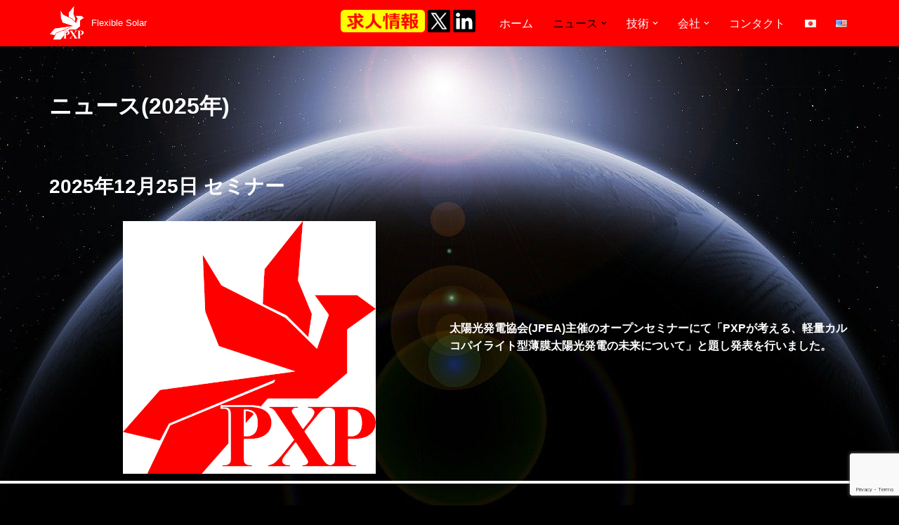

--- FILE ---
content_type: text/html; charset=UTF-8
request_url: https://pxpco.jp/news/
body_size: 69639
content:
<!DOCTYPE html>
<html dir="ltr" lang="ja" prefix="og: https://ogp.me/ns#">

<head>
	
	<meta charset="UTF-8">
	<meta name="viewport" content="width=device-width, initial-scale=1, minimum-scale=1">
	<link rel="profile" href="http://gmpg.org/xfn/11">
		<title>ニュース(2025年) - 株式会社PXP</title>

		<!-- All in One SEO 4.9.3 - aioseo.com -->
	<meta name="description" content="2025年12月25日 セミナー 太陽光発電協会(JPEA)主催のオープンセミナーにて「PXPが考える、軽量カ" />
	<meta name="robots" content="max-image-preview:large" />
	<link rel="canonical" href="https://pxpco.jp/news/" />
	<meta name="generator" content="All in One SEO (AIOSEO) 4.9.3" />
		<meta property="og:locale" content="ja_JP" />
		<meta property="og:site_name" content="株式会社PXP - Flexible Solar" />
		<meta property="og:type" content="article" />
		<meta property="og:title" content="ニュース(2025年) - 株式会社PXP" />
		<meta property="og:description" content="2025年12月25日 セミナー 太陽光発電協会(JPEA)主催のオープンセミナーにて「PXPが考える、軽量カ" />
		<meta property="og:url" content="https://pxpco.jp/news/" />
		<meta property="og:image" content="https://pxpco.jp/wp-content/uploads/2021/04/PXP_logo_small.png" />
		<meta property="og:image:secure_url" content="https://pxpco.jp/wp-content/uploads/2021/04/PXP_logo_small.png" />
		<meta property="og:image:width" content="50" />
		<meta property="og:image:height" content="50" />
		<meta property="article:published_time" content="2022-09-22T10:37:14+00:00" />
		<meta property="article:modified_time" content="2026-01-15T03:52:01+00:00" />
		<meta name="twitter:card" content="summary_large_image" />
		<meta name="twitter:title" content="ニュース(2025年) - 株式会社PXP" />
		<meta name="twitter:description" content="2025年12月25日 セミナー 太陽光発電協会(JPEA)主催のオープンセミナーにて「PXPが考える、軽量カ" />
		<meta name="twitter:image" content="https://pxpco.jp/wp-content/uploads/2021/04/PXP_logo_small.png" />
		<script type="application/ld+json" class="aioseo-schema">
			{"@context":"https:\/\/schema.org","@graph":[{"@type":"BreadcrumbList","@id":"https:\/\/pxpco.jp\/news\/#breadcrumblist","itemListElement":[{"@type":"ListItem","@id":"https:\/\/pxpco.jp#listItem","position":1,"name":"Home","item":"https:\/\/pxpco.jp","nextItem":{"@type":"ListItem","@id":"https:\/\/pxpco.jp\/news\/#listItem","name":"\u30cb\u30e5\u30fc\u30b9(2025\u5e74)"}},{"@type":"ListItem","@id":"https:\/\/pxpco.jp\/news\/#listItem","position":2,"name":"\u30cb\u30e5\u30fc\u30b9(2025\u5e74)","previousItem":{"@type":"ListItem","@id":"https:\/\/pxpco.jp#listItem","name":"Home"}}]},{"@type":"Organization","@id":"https:\/\/pxpco.jp\/#organization","name":"\u682a\u5f0f\u4f1a\u793ePXP","description":"Flexible Solar","url":"https:\/\/pxpco.jp\/","logo":{"@type":"ImageObject","url":"https:\/\/pxpco.jp\/wp-content\/uploads\/2021\/04\/PXP_logo_small.png","@id":"https:\/\/pxpco.jp\/news\/#organizationLogo","width":50,"height":50},"image":{"@id":"https:\/\/pxpco.jp\/news\/#organizationLogo"}},{"@type":"WebPage","@id":"https:\/\/pxpco.jp\/news\/#webpage","url":"https:\/\/pxpco.jp\/news\/","name":"\u30cb\u30e5\u30fc\u30b9(2025\u5e74) - \u682a\u5f0f\u4f1a\u793ePXP","description":"2025\u5e7412\u670825\u65e5 \u30bb\u30df\u30ca\u30fc \u592a\u967d\u5149\u767a\u96fb\u5354\u4f1a(JPEA)\u4e3b\u50ac\u306e\u30aa\u30fc\u30d7\u30f3\u30bb\u30df\u30ca\u30fc\u306b\u3066\u300cPXP\u304c\u8003\u3048\u308b\u3001\u8efd\u91cf\u30ab","inLanguage":"ja","isPartOf":{"@id":"https:\/\/pxpco.jp\/#website"},"breadcrumb":{"@id":"https:\/\/pxpco.jp\/news\/#breadcrumblist"},"datePublished":"2022-09-22T19:37:14+09:00","dateModified":"2026-01-15T12:52:01+09:00"},{"@type":"WebSite","@id":"https:\/\/pxpco.jp\/#website","url":"https:\/\/pxpco.jp\/","name":"\u682a\u5f0f\u4f1a\u793ePXP","description":"Flexible Solar","inLanguage":"ja","publisher":{"@id":"https:\/\/pxpco.jp\/#organization"}}]}
		</script>
		<!-- All in One SEO -->

<link rel="alternate" href="https://pxpco.jp/news/" hreflang="ja" />
<link rel="alternate" href="https://pxpco.jp/en/news_en/" hreflang="en" />
<link rel="alternate" type="application/rss+xml" title="株式会社PXP &raquo; フィード" href="https://pxpco.jp/feed/" />
<link rel="alternate" type="application/rss+xml" title="株式会社PXP &raquo; コメントフィード" href="https://pxpco.jp/comments/feed/" />
<link rel="alternate" title="oEmbed (JSON)" type="application/json+oembed" href="https://pxpco.jp/wp-json/oembed/1.0/embed?url=https%3A%2F%2Fpxpco.jp%2Fnews%2F&#038;lang=ja" />
<link rel="alternate" title="oEmbed (XML)" type="text/xml+oembed" href="https://pxpco.jp/wp-json/oembed/1.0/embed?url=https%3A%2F%2Fpxpco.jp%2Fnews%2F&#038;format=xml&#038;lang=ja" />
		<!-- This site uses the Google Analytics by MonsterInsights plugin v9.11.1 - Using Analytics tracking - https://www.monsterinsights.com/ -->
							<script src="//www.googletagmanager.com/gtag/js?id=G-2HQ7EJDYWP"  data-cfasync="false" data-wpfc-render="false" async></script>
			<script data-cfasync="false" data-wpfc-render="false">
				var mi_version = '9.11.1';
				var mi_track_user = true;
				var mi_no_track_reason = '';
								var MonsterInsightsDefaultLocations = {"page_location":"https:\/\/pxpco.jp\/news\/"};
								if ( typeof MonsterInsightsPrivacyGuardFilter === 'function' ) {
					var MonsterInsightsLocations = (typeof MonsterInsightsExcludeQuery === 'object') ? MonsterInsightsPrivacyGuardFilter( MonsterInsightsExcludeQuery ) : MonsterInsightsPrivacyGuardFilter( MonsterInsightsDefaultLocations );
				} else {
					var MonsterInsightsLocations = (typeof MonsterInsightsExcludeQuery === 'object') ? MonsterInsightsExcludeQuery : MonsterInsightsDefaultLocations;
				}

								var disableStrs = [
										'ga-disable-G-2HQ7EJDYWP',
									];

				/* Function to detect opted out users */
				function __gtagTrackerIsOptedOut() {
					for (var index = 0; index < disableStrs.length; index++) {
						if (document.cookie.indexOf(disableStrs[index] + '=true') > -1) {
							return true;
						}
					}

					return false;
				}

				/* Disable tracking if the opt-out cookie exists. */
				if (__gtagTrackerIsOptedOut()) {
					for (var index = 0; index < disableStrs.length; index++) {
						window[disableStrs[index]] = true;
					}
				}

				/* Opt-out function */
				function __gtagTrackerOptout() {
					for (var index = 0; index < disableStrs.length; index++) {
						document.cookie = disableStrs[index] + '=true; expires=Thu, 31 Dec 2099 23:59:59 UTC; path=/';
						window[disableStrs[index]] = true;
					}
				}

				if ('undefined' === typeof gaOptout) {
					function gaOptout() {
						__gtagTrackerOptout();
					}
				}
								window.dataLayer = window.dataLayer || [];

				window.MonsterInsightsDualTracker = {
					helpers: {},
					trackers: {},
				};
				if (mi_track_user) {
					function __gtagDataLayer() {
						dataLayer.push(arguments);
					}

					function __gtagTracker(type, name, parameters) {
						if (!parameters) {
							parameters = {};
						}

						if (parameters.send_to) {
							__gtagDataLayer.apply(null, arguments);
							return;
						}

						if (type === 'event') {
														parameters.send_to = monsterinsights_frontend.v4_id;
							var hookName = name;
							if (typeof parameters['event_category'] !== 'undefined') {
								hookName = parameters['event_category'] + ':' + name;
							}

							if (typeof MonsterInsightsDualTracker.trackers[hookName] !== 'undefined') {
								MonsterInsightsDualTracker.trackers[hookName](parameters);
							} else {
								__gtagDataLayer('event', name, parameters);
							}
							
						} else {
							__gtagDataLayer.apply(null, arguments);
						}
					}

					__gtagTracker('js', new Date());
					__gtagTracker('set', {
						'developer_id.dZGIzZG': true,
											});
					if ( MonsterInsightsLocations.page_location ) {
						__gtagTracker('set', MonsterInsightsLocations);
					}
										__gtagTracker('config', 'G-2HQ7EJDYWP', {"forceSSL":"true","link_attribution":"true"} );
										window.gtag = __gtagTracker;										(function () {
						/* https://developers.google.com/analytics/devguides/collection/analyticsjs/ */
						/* ga and __gaTracker compatibility shim. */
						var noopfn = function () {
							return null;
						};
						var newtracker = function () {
							return new Tracker();
						};
						var Tracker = function () {
							return null;
						};
						var p = Tracker.prototype;
						p.get = noopfn;
						p.set = noopfn;
						p.send = function () {
							var args = Array.prototype.slice.call(arguments);
							args.unshift('send');
							__gaTracker.apply(null, args);
						};
						var __gaTracker = function () {
							var len = arguments.length;
							if (len === 0) {
								return;
							}
							var f = arguments[len - 1];
							if (typeof f !== 'object' || f === null || typeof f.hitCallback !== 'function') {
								if ('send' === arguments[0]) {
									var hitConverted, hitObject = false, action;
									if ('event' === arguments[1]) {
										if ('undefined' !== typeof arguments[3]) {
											hitObject = {
												'eventAction': arguments[3],
												'eventCategory': arguments[2],
												'eventLabel': arguments[4],
												'value': arguments[5] ? arguments[5] : 1,
											}
										}
									}
									if ('pageview' === arguments[1]) {
										if ('undefined' !== typeof arguments[2]) {
											hitObject = {
												'eventAction': 'page_view',
												'page_path': arguments[2],
											}
										}
									}
									if (typeof arguments[2] === 'object') {
										hitObject = arguments[2];
									}
									if (typeof arguments[5] === 'object') {
										Object.assign(hitObject, arguments[5]);
									}
									if ('undefined' !== typeof arguments[1].hitType) {
										hitObject = arguments[1];
										if ('pageview' === hitObject.hitType) {
											hitObject.eventAction = 'page_view';
										}
									}
									if (hitObject) {
										action = 'timing' === arguments[1].hitType ? 'timing_complete' : hitObject.eventAction;
										hitConverted = mapArgs(hitObject);
										__gtagTracker('event', action, hitConverted);
									}
								}
								return;
							}

							function mapArgs(args) {
								var arg, hit = {};
								var gaMap = {
									'eventCategory': 'event_category',
									'eventAction': 'event_action',
									'eventLabel': 'event_label',
									'eventValue': 'event_value',
									'nonInteraction': 'non_interaction',
									'timingCategory': 'event_category',
									'timingVar': 'name',
									'timingValue': 'value',
									'timingLabel': 'event_label',
									'page': 'page_path',
									'location': 'page_location',
									'title': 'page_title',
									'referrer' : 'page_referrer',
								};
								for (arg in args) {
																		if (!(!args.hasOwnProperty(arg) || !gaMap.hasOwnProperty(arg))) {
										hit[gaMap[arg]] = args[arg];
									} else {
										hit[arg] = args[arg];
									}
								}
								return hit;
							}

							try {
								f.hitCallback();
							} catch (ex) {
							}
						};
						__gaTracker.create = newtracker;
						__gaTracker.getByName = newtracker;
						__gaTracker.getAll = function () {
							return [];
						};
						__gaTracker.remove = noopfn;
						__gaTracker.loaded = true;
						window['__gaTracker'] = __gaTracker;
					})();
									} else {
										console.log("");
					(function () {
						function __gtagTracker() {
							return null;
						}

						window['__gtagTracker'] = __gtagTracker;
						window['gtag'] = __gtagTracker;
					})();
									}
			</script>
							<!-- / Google Analytics by MonsterInsights -->
		<style id='wp-img-auto-sizes-contain-inline-css'>
img:is([sizes=auto i],[sizes^="auto," i]){contain-intrinsic-size:3000px 1500px}
/*# sourceURL=wp-img-auto-sizes-contain-inline-css */
</style>
<style id='wp-emoji-styles-inline-css'>

	img.wp-smiley, img.emoji {
		display: inline !important;
		border: none !important;
		box-shadow: none !important;
		height: 1em !important;
		width: 1em !important;
		margin: 0 0.07em !important;
		vertical-align: -0.1em !important;
		background: none !important;
		padding: 0 !important;
	}
/*# sourceURL=wp-emoji-styles-inline-css */
</style>
<style id='wp-block-library-inline-css'>
:root{--wp-block-synced-color:#7a00df;--wp-block-synced-color--rgb:122,0,223;--wp-bound-block-color:var(--wp-block-synced-color);--wp-editor-canvas-background:#ddd;--wp-admin-theme-color:#007cba;--wp-admin-theme-color--rgb:0,124,186;--wp-admin-theme-color-darker-10:#006ba1;--wp-admin-theme-color-darker-10--rgb:0,107,160.5;--wp-admin-theme-color-darker-20:#005a87;--wp-admin-theme-color-darker-20--rgb:0,90,135;--wp-admin-border-width-focus:2px}@media (min-resolution:192dpi){:root{--wp-admin-border-width-focus:1.5px}}.wp-element-button{cursor:pointer}:root .has-very-light-gray-background-color{background-color:#eee}:root .has-very-dark-gray-background-color{background-color:#313131}:root .has-very-light-gray-color{color:#eee}:root .has-very-dark-gray-color{color:#313131}:root .has-vivid-green-cyan-to-vivid-cyan-blue-gradient-background{background:linear-gradient(135deg,#00d084,#0693e3)}:root .has-purple-crush-gradient-background{background:linear-gradient(135deg,#34e2e4,#4721fb 50%,#ab1dfe)}:root .has-hazy-dawn-gradient-background{background:linear-gradient(135deg,#faaca8,#dad0ec)}:root .has-subdued-olive-gradient-background{background:linear-gradient(135deg,#fafae1,#67a671)}:root .has-atomic-cream-gradient-background{background:linear-gradient(135deg,#fdd79a,#004a59)}:root .has-nightshade-gradient-background{background:linear-gradient(135deg,#330968,#31cdcf)}:root .has-midnight-gradient-background{background:linear-gradient(135deg,#020381,#2874fc)}:root{--wp--preset--font-size--normal:16px;--wp--preset--font-size--huge:42px}.has-regular-font-size{font-size:1em}.has-larger-font-size{font-size:2.625em}.has-normal-font-size{font-size:var(--wp--preset--font-size--normal)}.has-huge-font-size{font-size:var(--wp--preset--font-size--huge)}.has-text-align-center{text-align:center}.has-text-align-left{text-align:left}.has-text-align-right{text-align:right}.has-fit-text{white-space:nowrap!important}#end-resizable-editor-section{display:none}.aligncenter{clear:both}.items-justified-left{justify-content:flex-start}.items-justified-center{justify-content:center}.items-justified-right{justify-content:flex-end}.items-justified-space-between{justify-content:space-between}.screen-reader-text{border:0;clip-path:inset(50%);height:1px;margin:-1px;overflow:hidden;padding:0;position:absolute;width:1px;word-wrap:normal!important}.screen-reader-text:focus{background-color:#ddd;clip-path:none;color:#444;display:block;font-size:1em;height:auto;left:5px;line-height:normal;padding:15px 23px 14px;text-decoration:none;top:5px;width:auto;z-index:100000}html :where(.has-border-color){border-style:solid}html :where([style*=border-top-color]){border-top-style:solid}html :where([style*=border-right-color]){border-right-style:solid}html :where([style*=border-bottom-color]){border-bottom-style:solid}html :where([style*=border-left-color]){border-left-style:solid}html :where([style*=border-width]){border-style:solid}html :where([style*=border-top-width]){border-top-style:solid}html :where([style*=border-right-width]){border-right-style:solid}html :where([style*=border-bottom-width]){border-bottom-style:solid}html :where([style*=border-left-width]){border-left-style:solid}html :where(img[class*=wp-image-]){height:auto;max-width:100%}:where(figure){margin:0 0 1em}html :where(.is-position-sticky){--wp-admin--admin-bar--position-offset:var(--wp-admin--admin-bar--height,0px)}@media screen and (max-width:600px){html :where(.is-position-sticky){--wp-admin--admin-bar--position-offset:0px}}

/*# sourceURL=wp-block-library-inline-css */
</style><style id='wp-block-heading-inline-css'>
h1:where(.wp-block-heading).has-background,h2:where(.wp-block-heading).has-background,h3:where(.wp-block-heading).has-background,h4:where(.wp-block-heading).has-background,h5:where(.wp-block-heading).has-background,h6:where(.wp-block-heading).has-background{padding:1.25em 2.375em}h1.has-text-align-left[style*=writing-mode]:where([style*=vertical-lr]),h1.has-text-align-right[style*=writing-mode]:where([style*=vertical-rl]),h2.has-text-align-left[style*=writing-mode]:where([style*=vertical-lr]),h2.has-text-align-right[style*=writing-mode]:where([style*=vertical-rl]),h3.has-text-align-left[style*=writing-mode]:where([style*=vertical-lr]),h3.has-text-align-right[style*=writing-mode]:where([style*=vertical-rl]),h4.has-text-align-left[style*=writing-mode]:where([style*=vertical-lr]),h4.has-text-align-right[style*=writing-mode]:where([style*=vertical-rl]),h5.has-text-align-left[style*=writing-mode]:where([style*=vertical-lr]),h5.has-text-align-right[style*=writing-mode]:where([style*=vertical-rl]),h6.has-text-align-left[style*=writing-mode]:where([style*=vertical-lr]),h6.has-text-align-right[style*=writing-mode]:where([style*=vertical-rl]){rotate:180deg}
/*# sourceURL=https://pxpco.jp/wp-includes/blocks/heading/style.min.css */
</style>
<style id='wp-block-image-inline-css'>
.wp-block-image>a,.wp-block-image>figure>a{display:inline-block}.wp-block-image img{box-sizing:border-box;height:auto;max-width:100%;vertical-align:bottom}@media not (prefers-reduced-motion){.wp-block-image img.hide{visibility:hidden}.wp-block-image img.show{animation:show-content-image .4s}}.wp-block-image[style*=border-radius] img,.wp-block-image[style*=border-radius]>a{border-radius:inherit}.wp-block-image.has-custom-border img{box-sizing:border-box}.wp-block-image.aligncenter{text-align:center}.wp-block-image.alignfull>a,.wp-block-image.alignwide>a{width:100%}.wp-block-image.alignfull img,.wp-block-image.alignwide img{height:auto;width:100%}.wp-block-image .aligncenter,.wp-block-image .alignleft,.wp-block-image .alignright,.wp-block-image.aligncenter,.wp-block-image.alignleft,.wp-block-image.alignright{display:table}.wp-block-image .aligncenter>figcaption,.wp-block-image .alignleft>figcaption,.wp-block-image .alignright>figcaption,.wp-block-image.aligncenter>figcaption,.wp-block-image.alignleft>figcaption,.wp-block-image.alignright>figcaption{caption-side:bottom;display:table-caption}.wp-block-image .alignleft{float:left;margin:.5em 1em .5em 0}.wp-block-image .alignright{float:right;margin:.5em 0 .5em 1em}.wp-block-image .aligncenter{margin-left:auto;margin-right:auto}.wp-block-image :where(figcaption){margin-bottom:1em;margin-top:.5em}.wp-block-image.is-style-circle-mask img{border-radius:9999px}@supports ((-webkit-mask-image:none) or (mask-image:none)) or (-webkit-mask-image:none){.wp-block-image.is-style-circle-mask img{border-radius:0;-webkit-mask-image:url('data:image/svg+xml;utf8,<svg viewBox="0 0 100 100" xmlns="http://www.w3.org/2000/svg"><circle cx="50" cy="50" r="50"/></svg>');mask-image:url('data:image/svg+xml;utf8,<svg viewBox="0 0 100 100" xmlns="http://www.w3.org/2000/svg"><circle cx="50" cy="50" r="50"/></svg>');mask-mode:alpha;-webkit-mask-position:center;mask-position:center;-webkit-mask-repeat:no-repeat;mask-repeat:no-repeat;-webkit-mask-size:contain;mask-size:contain}}:root :where(.wp-block-image.is-style-rounded img,.wp-block-image .is-style-rounded img){border-radius:9999px}.wp-block-image figure{margin:0}.wp-lightbox-container{display:flex;flex-direction:column;position:relative}.wp-lightbox-container img{cursor:zoom-in}.wp-lightbox-container img:hover+button{opacity:1}.wp-lightbox-container button{align-items:center;backdrop-filter:blur(16px) saturate(180%);background-color:#5a5a5a40;border:none;border-radius:4px;cursor:zoom-in;display:flex;height:20px;justify-content:center;opacity:0;padding:0;position:absolute;right:16px;text-align:center;top:16px;width:20px;z-index:100}@media not (prefers-reduced-motion){.wp-lightbox-container button{transition:opacity .2s ease}}.wp-lightbox-container button:focus-visible{outline:3px auto #5a5a5a40;outline:3px auto -webkit-focus-ring-color;outline-offset:3px}.wp-lightbox-container button:hover{cursor:pointer;opacity:1}.wp-lightbox-container button:focus{opacity:1}.wp-lightbox-container button:focus,.wp-lightbox-container button:hover,.wp-lightbox-container button:not(:hover):not(:active):not(.has-background){background-color:#5a5a5a40;border:none}.wp-lightbox-overlay{box-sizing:border-box;cursor:zoom-out;height:100vh;left:0;overflow:hidden;position:fixed;top:0;visibility:hidden;width:100%;z-index:100000}.wp-lightbox-overlay .close-button{align-items:center;cursor:pointer;display:flex;justify-content:center;min-height:40px;min-width:40px;padding:0;position:absolute;right:calc(env(safe-area-inset-right) + 16px);top:calc(env(safe-area-inset-top) + 16px);z-index:5000000}.wp-lightbox-overlay .close-button:focus,.wp-lightbox-overlay .close-button:hover,.wp-lightbox-overlay .close-button:not(:hover):not(:active):not(.has-background){background:none;border:none}.wp-lightbox-overlay .lightbox-image-container{height:var(--wp--lightbox-container-height);left:50%;overflow:hidden;position:absolute;top:50%;transform:translate(-50%,-50%);transform-origin:top left;width:var(--wp--lightbox-container-width);z-index:9999999999}.wp-lightbox-overlay .wp-block-image{align-items:center;box-sizing:border-box;display:flex;height:100%;justify-content:center;margin:0;position:relative;transform-origin:0 0;width:100%;z-index:3000000}.wp-lightbox-overlay .wp-block-image img{height:var(--wp--lightbox-image-height);min-height:var(--wp--lightbox-image-height);min-width:var(--wp--lightbox-image-width);width:var(--wp--lightbox-image-width)}.wp-lightbox-overlay .wp-block-image figcaption{display:none}.wp-lightbox-overlay button{background:none;border:none}.wp-lightbox-overlay .scrim{background-color:#fff;height:100%;opacity:.9;position:absolute;width:100%;z-index:2000000}.wp-lightbox-overlay.active{visibility:visible}@media not (prefers-reduced-motion){.wp-lightbox-overlay.active{animation:turn-on-visibility .25s both}.wp-lightbox-overlay.active img{animation:turn-on-visibility .35s both}.wp-lightbox-overlay.show-closing-animation:not(.active){animation:turn-off-visibility .35s both}.wp-lightbox-overlay.show-closing-animation:not(.active) img{animation:turn-off-visibility .25s both}.wp-lightbox-overlay.zoom.active{animation:none;opacity:1;visibility:visible}.wp-lightbox-overlay.zoom.active .lightbox-image-container{animation:lightbox-zoom-in .4s}.wp-lightbox-overlay.zoom.active .lightbox-image-container img{animation:none}.wp-lightbox-overlay.zoom.active .scrim{animation:turn-on-visibility .4s forwards}.wp-lightbox-overlay.zoom.show-closing-animation:not(.active){animation:none}.wp-lightbox-overlay.zoom.show-closing-animation:not(.active) .lightbox-image-container{animation:lightbox-zoom-out .4s}.wp-lightbox-overlay.zoom.show-closing-animation:not(.active) .lightbox-image-container img{animation:none}.wp-lightbox-overlay.zoom.show-closing-animation:not(.active) .scrim{animation:turn-off-visibility .4s forwards}}@keyframes show-content-image{0%{visibility:hidden}99%{visibility:hidden}to{visibility:visible}}@keyframes turn-on-visibility{0%{opacity:0}to{opacity:1}}@keyframes turn-off-visibility{0%{opacity:1;visibility:visible}99%{opacity:0;visibility:visible}to{opacity:0;visibility:hidden}}@keyframes lightbox-zoom-in{0%{transform:translate(calc((-100vw + var(--wp--lightbox-scrollbar-width))/2 + var(--wp--lightbox-initial-left-position)),calc(-50vh + var(--wp--lightbox-initial-top-position))) scale(var(--wp--lightbox-scale))}to{transform:translate(-50%,-50%) scale(1)}}@keyframes lightbox-zoom-out{0%{transform:translate(-50%,-50%) scale(1);visibility:visible}99%{visibility:visible}to{transform:translate(calc((-100vw + var(--wp--lightbox-scrollbar-width))/2 + var(--wp--lightbox-initial-left-position)),calc(-50vh + var(--wp--lightbox-initial-top-position))) scale(var(--wp--lightbox-scale));visibility:hidden}}
/*# sourceURL=https://pxpco.jp/wp-includes/blocks/image/style.min.css */
</style>
<style id='wp-block-columns-inline-css'>
.wp-block-columns{box-sizing:border-box;display:flex;flex-wrap:wrap!important}@media (min-width:782px){.wp-block-columns{flex-wrap:nowrap!important}}.wp-block-columns{align-items:normal!important}.wp-block-columns.are-vertically-aligned-top{align-items:flex-start}.wp-block-columns.are-vertically-aligned-center{align-items:center}.wp-block-columns.are-vertically-aligned-bottom{align-items:flex-end}@media (max-width:781px){.wp-block-columns:not(.is-not-stacked-on-mobile)>.wp-block-column{flex-basis:100%!important}}@media (min-width:782px){.wp-block-columns:not(.is-not-stacked-on-mobile)>.wp-block-column{flex-basis:0;flex-grow:1}.wp-block-columns:not(.is-not-stacked-on-mobile)>.wp-block-column[style*=flex-basis]{flex-grow:0}}.wp-block-columns.is-not-stacked-on-mobile{flex-wrap:nowrap!important}.wp-block-columns.is-not-stacked-on-mobile>.wp-block-column{flex-basis:0;flex-grow:1}.wp-block-columns.is-not-stacked-on-mobile>.wp-block-column[style*=flex-basis]{flex-grow:0}:where(.wp-block-columns){margin-bottom:1.75em}:where(.wp-block-columns.has-background){padding:1.25em 2.375em}.wp-block-column{flex-grow:1;min-width:0;overflow-wrap:break-word;word-break:break-word}.wp-block-column.is-vertically-aligned-top{align-self:flex-start}.wp-block-column.is-vertically-aligned-center{align-self:center}.wp-block-column.is-vertically-aligned-bottom{align-self:flex-end}.wp-block-column.is-vertically-aligned-stretch{align-self:stretch}.wp-block-column.is-vertically-aligned-bottom,.wp-block-column.is-vertically-aligned-center,.wp-block-column.is-vertically-aligned-top{width:100%}
/*# sourceURL=https://pxpco.jp/wp-includes/blocks/columns/style.min.css */
</style>
<style id='wp-block-paragraph-inline-css'>
.is-small-text{font-size:.875em}.is-regular-text{font-size:1em}.is-large-text{font-size:2.25em}.is-larger-text{font-size:3em}.has-drop-cap:not(:focus):first-letter{float:left;font-size:8.4em;font-style:normal;font-weight:100;line-height:.68;margin:.05em .1em 0 0;text-transform:uppercase}body.rtl .has-drop-cap:not(:focus):first-letter{float:none;margin-left:.1em}p.has-drop-cap.has-background{overflow:hidden}:root :where(p.has-background){padding:1.25em 2.375em}:where(p.has-text-color:not(.has-link-color)) a{color:inherit}p.has-text-align-left[style*="writing-mode:vertical-lr"],p.has-text-align-right[style*="writing-mode:vertical-rl"]{rotate:180deg}
/*# sourceURL=https://pxpco.jp/wp-includes/blocks/paragraph/style.min.css */
</style>
<style id='wp-block-separator-inline-css'>
@charset "UTF-8";.wp-block-separator{border:none;border-top:2px solid}:root :where(.wp-block-separator.is-style-dots){height:auto;line-height:1;text-align:center}:root :where(.wp-block-separator.is-style-dots):before{color:currentColor;content:"···";font-family:serif;font-size:1.5em;letter-spacing:2em;padding-left:2em}.wp-block-separator.is-style-dots{background:none!important;border:none!important}
/*# sourceURL=https://pxpco.jp/wp-includes/blocks/separator/style.min.css */
</style>
<style id='global-styles-inline-css'>
:root{--wp--preset--aspect-ratio--square: 1;--wp--preset--aspect-ratio--4-3: 4/3;--wp--preset--aspect-ratio--3-4: 3/4;--wp--preset--aspect-ratio--3-2: 3/2;--wp--preset--aspect-ratio--2-3: 2/3;--wp--preset--aspect-ratio--16-9: 16/9;--wp--preset--aspect-ratio--9-16: 9/16;--wp--preset--color--black: #000000;--wp--preset--color--cyan-bluish-gray: #abb8c3;--wp--preset--color--white: #ffffff;--wp--preset--color--pale-pink: #f78da7;--wp--preset--color--vivid-red: #cf2e2e;--wp--preset--color--luminous-vivid-orange: #ff6900;--wp--preset--color--luminous-vivid-amber: #fcb900;--wp--preset--color--light-green-cyan: #7bdcb5;--wp--preset--color--vivid-green-cyan: #00d084;--wp--preset--color--pale-cyan-blue: #8ed1fc;--wp--preset--color--vivid-cyan-blue: #0693e3;--wp--preset--color--vivid-purple: #9b51e0;--wp--preset--color--neve-link-color: var(--nv-primary-accent);--wp--preset--color--neve-link-hover-color: var(--nv-secondary-accent);--wp--preset--color--nv-site-bg: var(--nv-site-bg);--wp--preset--color--nv-light-bg: var(--nv-light-bg);--wp--preset--color--nv-dark-bg: var(--nv-dark-bg);--wp--preset--color--neve-text-color: var(--nv-text-color);--wp--preset--color--nv-text-dark-bg: var(--nv-text-dark-bg);--wp--preset--color--nv-c-1: var(--nv-c-1);--wp--preset--color--nv-c-2: var(--nv-c-2);--wp--preset--gradient--vivid-cyan-blue-to-vivid-purple: linear-gradient(135deg,rgb(6,147,227) 0%,rgb(155,81,224) 100%);--wp--preset--gradient--light-green-cyan-to-vivid-green-cyan: linear-gradient(135deg,rgb(122,220,180) 0%,rgb(0,208,130) 100%);--wp--preset--gradient--luminous-vivid-amber-to-luminous-vivid-orange: linear-gradient(135deg,rgb(252,185,0) 0%,rgb(255,105,0) 100%);--wp--preset--gradient--luminous-vivid-orange-to-vivid-red: linear-gradient(135deg,rgb(255,105,0) 0%,rgb(207,46,46) 100%);--wp--preset--gradient--very-light-gray-to-cyan-bluish-gray: linear-gradient(135deg,rgb(238,238,238) 0%,rgb(169,184,195) 100%);--wp--preset--gradient--cool-to-warm-spectrum: linear-gradient(135deg,rgb(74,234,220) 0%,rgb(151,120,209) 20%,rgb(207,42,186) 40%,rgb(238,44,130) 60%,rgb(251,105,98) 80%,rgb(254,248,76) 100%);--wp--preset--gradient--blush-light-purple: linear-gradient(135deg,rgb(255,206,236) 0%,rgb(152,150,240) 100%);--wp--preset--gradient--blush-bordeaux: linear-gradient(135deg,rgb(254,205,165) 0%,rgb(254,45,45) 50%,rgb(107,0,62) 100%);--wp--preset--gradient--luminous-dusk: linear-gradient(135deg,rgb(255,203,112) 0%,rgb(199,81,192) 50%,rgb(65,88,208) 100%);--wp--preset--gradient--pale-ocean: linear-gradient(135deg,rgb(255,245,203) 0%,rgb(182,227,212) 50%,rgb(51,167,181) 100%);--wp--preset--gradient--electric-grass: linear-gradient(135deg,rgb(202,248,128) 0%,rgb(113,206,126) 100%);--wp--preset--gradient--midnight: linear-gradient(135deg,rgb(2,3,129) 0%,rgb(40,116,252) 100%);--wp--preset--font-size--small: 13px;--wp--preset--font-size--medium: 20px;--wp--preset--font-size--large: 36px;--wp--preset--font-size--x-large: 42px;--wp--preset--spacing--20: 0.44rem;--wp--preset--spacing--30: 0.67rem;--wp--preset--spacing--40: 1rem;--wp--preset--spacing--50: 1.5rem;--wp--preset--spacing--60: 2.25rem;--wp--preset--spacing--70: 3.38rem;--wp--preset--spacing--80: 5.06rem;--wp--preset--shadow--natural: 6px 6px 9px rgba(0, 0, 0, 0.2);--wp--preset--shadow--deep: 12px 12px 50px rgba(0, 0, 0, 0.4);--wp--preset--shadow--sharp: 6px 6px 0px rgba(0, 0, 0, 0.2);--wp--preset--shadow--outlined: 6px 6px 0px -3px rgb(255, 255, 255), 6px 6px rgb(0, 0, 0);--wp--preset--shadow--crisp: 6px 6px 0px rgb(0, 0, 0);}:where(.is-layout-flex){gap: 0.5em;}:where(.is-layout-grid){gap: 0.5em;}body .is-layout-flex{display: flex;}.is-layout-flex{flex-wrap: wrap;align-items: center;}.is-layout-flex > :is(*, div){margin: 0;}body .is-layout-grid{display: grid;}.is-layout-grid > :is(*, div){margin: 0;}:where(.wp-block-columns.is-layout-flex){gap: 2em;}:where(.wp-block-columns.is-layout-grid){gap: 2em;}:where(.wp-block-post-template.is-layout-flex){gap: 1.25em;}:where(.wp-block-post-template.is-layout-grid){gap: 1.25em;}.has-black-color{color: var(--wp--preset--color--black) !important;}.has-cyan-bluish-gray-color{color: var(--wp--preset--color--cyan-bluish-gray) !important;}.has-white-color{color: var(--wp--preset--color--white) !important;}.has-pale-pink-color{color: var(--wp--preset--color--pale-pink) !important;}.has-vivid-red-color{color: var(--wp--preset--color--vivid-red) !important;}.has-luminous-vivid-orange-color{color: var(--wp--preset--color--luminous-vivid-orange) !important;}.has-luminous-vivid-amber-color{color: var(--wp--preset--color--luminous-vivid-amber) !important;}.has-light-green-cyan-color{color: var(--wp--preset--color--light-green-cyan) !important;}.has-vivid-green-cyan-color{color: var(--wp--preset--color--vivid-green-cyan) !important;}.has-pale-cyan-blue-color{color: var(--wp--preset--color--pale-cyan-blue) !important;}.has-vivid-cyan-blue-color{color: var(--wp--preset--color--vivid-cyan-blue) !important;}.has-vivid-purple-color{color: var(--wp--preset--color--vivid-purple) !important;}.has-neve-link-color-color{color: var(--wp--preset--color--neve-link-color) !important;}.has-neve-link-hover-color-color{color: var(--wp--preset--color--neve-link-hover-color) !important;}.has-nv-site-bg-color{color: var(--wp--preset--color--nv-site-bg) !important;}.has-nv-light-bg-color{color: var(--wp--preset--color--nv-light-bg) !important;}.has-nv-dark-bg-color{color: var(--wp--preset--color--nv-dark-bg) !important;}.has-neve-text-color-color{color: var(--wp--preset--color--neve-text-color) !important;}.has-nv-text-dark-bg-color{color: var(--wp--preset--color--nv-text-dark-bg) !important;}.has-nv-c-1-color{color: var(--wp--preset--color--nv-c-1) !important;}.has-nv-c-2-color{color: var(--wp--preset--color--nv-c-2) !important;}.has-black-background-color{background-color: var(--wp--preset--color--black) !important;}.has-cyan-bluish-gray-background-color{background-color: var(--wp--preset--color--cyan-bluish-gray) !important;}.has-white-background-color{background-color: var(--wp--preset--color--white) !important;}.has-pale-pink-background-color{background-color: var(--wp--preset--color--pale-pink) !important;}.has-vivid-red-background-color{background-color: var(--wp--preset--color--vivid-red) !important;}.has-luminous-vivid-orange-background-color{background-color: var(--wp--preset--color--luminous-vivid-orange) !important;}.has-luminous-vivid-amber-background-color{background-color: var(--wp--preset--color--luminous-vivid-amber) !important;}.has-light-green-cyan-background-color{background-color: var(--wp--preset--color--light-green-cyan) !important;}.has-vivid-green-cyan-background-color{background-color: var(--wp--preset--color--vivid-green-cyan) !important;}.has-pale-cyan-blue-background-color{background-color: var(--wp--preset--color--pale-cyan-blue) !important;}.has-vivid-cyan-blue-background-color{background-color: var(--wp--preset--color--vivid-cyan-blue) !important;}.has-vivid-purple-background-color{background-color: var(--wp--preset--color--vivid-purple) !important;}.has-neve-link-color-background-color{background-color: var(--wp--preset--color--neve-link-color) !important;}.has-neve-link-hover-color-background-color{background-color: var(--wp--preset--color--neve-link-hover-color) !important;}.has-nv-site-bg-background-color{background-color: var(--wp--preset--color--nv-site-bg) !important;}.has-nv-light-bg-background-color{background-color: var(--wp--preset--color--nv-light-bg) !important;}.has-nv-dark-bg-background-color{background-color: var(--wp--preset--color--nv-dark-bg) !important;}.has-neve-text-color-background-color{background-color: var(--wp--preset--color--neve-text-color) !important;}.has-nv-text-dark-bg-background-color{background-color: var(--wp--preset--color--nv-text-dark-bg) !important;}.has-nv-c-1-background-color{background-color: var(--wp--preset--color--nv-c-1) !important;}.has-nv-c-2-background-color{background-color: var(--wp--preset--color--nv-c-2) !important;}.has-black-border-color{border-color: var(--wp--preset--color--black) !important;}.has-cyan-bluish-gray-border-color{border-color: var(--wp--preset--color--cyan-bluish-gray) !important;}.has-white-border-color{border-color: var(--wp--preset--color--white) !important;}.has-pale-pink-border-color{border-color: var(--wp--preset--color--pale-pink) !important;}.has-vivid-red-border-color{border-color: var(--wp--preset--color--vivid-red) !important;}.has-luminous-vivid-orange-border-color{border-color: var(--wp--preset--color--luminous-vivid-orange) !important;}.has-luminous-vivid-amber-border-color{border-color: var(--wp--preset--color--luminous-vivid-amber) !important;}.has-light-green-cyan-border-color{border-color: var(--wp--preset--color--light-green-cyan) !important;}.has-vivid-green-cyan-border-color{border-color: var(--wp--preset--color--vivid-green-cyan) !important;}.has-pale-cyan-blue-border-color{border-color: var(--wp--preset--color--pale-cyan-blue) !important;}.has-vivid-cyan-blue-border-color{border-color: var(--wp--preset--color--vivid-cyan-blue) !important;}.has-vivid-purple-border-color{border-color: var(--wp--preset--color--vivid-purple) !important;}.has-neve-link-color-border-color{border-color: var(--wp--preset--color--neve-link-color) !important;}.has-neve-link-hover-color-border-color{border-color: var(--wp--preset--color--neve-link-hover-color) !important;}.has-nv-site-bg-border-color{border-color: var(--wp--preset--color--nv-site-bg) !important;}.has-nv-light-bg-border-color{border-color: var(--wp--preset--color--nv-light-bg) !important;}.has-nv-dark-bg-border-color{border-color: var(--wp--preset--color--nv-dark-bg) !important;}.has-neve-text-color-border-color{border-color: var(--wp--preset--color--neve-text-color) !important;}.has-nv-text-dark-bg-border-color{border-color: var(--wp--preset--color--nv-text-dark-bg) !important;}.has-nv-c-1-border-color{border-color: var(--wp--preset--color--nv-c-1) !important;}.has-nv-c-2-border-color{border-color: var(--wp--preset--color--nv-c-2) !important;}.has-vivid-cyan-blue-to-vivid-purple-gradient-background{background: var(--wp--preset--gradient--vivid-cyan-blue-to-vivid-purple) !important;}.has-light-green-cyan-to-vivid-green-cyan-gradient-background{background: var(--wp--preset--gradient--light-green-cyan-to-vivid-green-cyan) !important;}.has-luminous-vivid-amber-to-luminous-vivid-orange-gradient-background{background: var(--wp--preset--gradient--luminous-vivid-amber-to-luminous-vivid-orange) !important;}.has-luminous-vivid-orange-to-vivid-red-gradient-background{background: var(--wp--preset--gradient--luminous-vivid-orange-to-vivid-red) !important;}.has-very-light-gray-to-cyan-bluish-gray-gradient-background{background: var(--wp--preset--gradient--very-light-gray-to-cyan-bluish-gray) !important;}.has-cool-to-warm-spectrum-gradient-background{background: var(--wp--preset--gradient--cool-to-warm-spectrum) !important;}.has-blush-light-purple-gradient-background{background: var(--wp--preset--gradient--blush-light-purple) !important;}.has-blush-bordeaux-gradient-background{background: var(--wp--preset--gradient--blush-bordeaux) !important;}.has-luminous-dusk-gradient-background{background: var(--wp--preset--gradient--luminous-dusk) !important;}.has-pale-ocean-gradient-background{background: var(--wp--preset--gradient--pale-ocean) !important;}.has-electric-grass-gradient-background{background: var(--wp--preset--gradient--electric-grass) !important;}.has-midnight-gradient-background{background: var(--wp--preset--gradient--midnight) !important;}.has-small-font-size{font-size: var(--wp--preset--font-size--small) !important;}.has-medium-font-size{font-size: var(--wp--preset--font-size--medium) !important;}.has-large-font-size{font-size: var(--wp--preset--font-size--large) !important;}.has-x-large-font-size{font-size: var(--wp--preset--font-size--x-large) !important;}
:where(.wp-block-columns.is-layout-flex){gap: 2em;}:where(.wp-block-columns.is-layout-grid){gap: 2em;}
/*# sourceURL=global-styles-inline-css */
</style>
<style id='core-block-supports-inline-css'>
.wp-container-core-columns-is-layout-9d6595d7{flex-wrap:nowrap;}
/*# sourceURL=core-block-supports-inline-css */
</style>

<style id='classic-theme-styles-inline-css'>
/*! This file is auto-generated */
.wp-block-button__link{color:#fff;background-color:#32373c;border-radius:9999px;box-shadow:none;text-decoration:none;padding:calc(.667em + 2px) calc(1.333em + 2px);font-size:1.125em}.wp-block-file__button{background:#32373c;color:#fff;text-decoration:none}
/*# sourceURL=/wp-includes/css/classic-themes.min.css */
</style>
<link rel='stylesheet' id='contact-form-7-css' href='https://pxpco.jp/wp-content/plugins/contact-form-7/includes/css/styles.css?ver=6.1.4' media='all' />
<link rel='stylesheet' id='neve-style-css' href='https://pxpco.jp/wp-content/themes/neve/style-main-new.min.css?ver=4.1.3' media='all' />
<style id='neve-style-inline-css'>
.is-menu-sidebar .header-menu-sidebar { visibility: visible; }.is-menu-sidebar.menu_sidebar_slide_left .header-menu-sidebar { transform: translate3d(0, 0, 0); left: 0; }.is-menu-sidebar.menu_sidebar_slide_right .header-menu-sidebar { transform: translate3d(0, 0, 0); right: 0; }.is-menu-sidebar.menu_sidebar_pull_right .header-menu-sidebar, .is-menu-sidebar.menu_sidebar_pull_left .header-menu-sidebar { transform: translateX(0); }.is-menu-sidebar.menu_sidebar_dropdown .header-menu-sidebar { height: auto; }.is-menu-sidebar.menu_sidebar_dropdown .header-menu-sidebar-inner { max-height: 400px; padding: 20px 0; }.is-menu-sidebar.menu_sidebar_full_canvas .header-menu-sidebar { opacity: 1; }.header-menu-sidebar .menu-item-nav-search:not(.floating) { pointer-events: none; }.header-menu-sidebar .menu-item-nav-search .is-menu-sidebar { pointer-events: unset; }@media screen and (max-width: 960px) { .builder-item.cr .item--inner { --textalign: center; --justify: center; } }
.nv-meta-list li.meta:not(:last-child):after { content:"/" }.nv-meta-list .no-mobile{
			display:none;
		}.nv-meta-list li.last::after{
			content: ""!important;
		}@media (min-width: 769px) {
			.nv-meta-list .no-mobile {
				display: inline-block;
			}
			.nv-meta-list li.last:not(:last-child)::after {
		 		content: "/" !important;
			}
		}
 :root{ --container: 748px;--postwidth:100%; --primarybtnbg: var(--nv-primary-accent); --primarybtnhoverbg: var(--nv-primary-accent); --primarybtncolor: #fff; --secondarybtncolor: var(--nv-primary-accent); --primarybtnhovercolor: #fff; --secondarybtnhovercolor: var(--nv-primary-accent);--primarybtnborderradius:3px;--secondarybtnborderradius:3px;--secondarybtnborderwidth:3px;--btnpadding:13px 15px;--primarybtnpadding:13px 15px;--secondarybtnpadding:calc(13px - 3px) calc(15px - 3px); --bodyfontfamily: Arial,Helvetica,sans-serif; --bodyfontsize: 15px; --bodylineheight: 1.6; --bodyletterspacing: 0px; --bodyfontweight: 400; --h1fontsize: 1.2em; --h1fontweight: 600; --h1lineheight: 1.6em; --h1letterspacing: 0px; --h1texttransform: none; --h2fontsize: 28px; --h2fontweight: 700; --h2lineheight: 1.3; --h2letterspacing: 0px; --h2texttransform: none; --h3fontsize: 24px; --h3fontweight: 700; --h3lineheight: 1.4; --h3letterspacing: 0px; --h3texttransform: none; --h4fontsize: 20px; --h4fontweight: 700; --h4lineheight: 1.6; --h4letterspacing: 0px; --h4texttransform: none; --h5fontsize: 16px; --h5fontweight: 700; --h5lineheight: 1.6; --h5letterspacing: 0px; --h5texttransform: none; --h6fontsize: 14px; --h6fontweight: 700; --h6lineheight: 1.6; --h6letterspacing: 0px; --h6texttransform: none;--formfieldborderwidth:2px;--formfieldborderradius:3px; --formfieldbgcolor: var(--nv-site-bg); --formfieldbordercolor: #dddddd; --formfieldcolor: var(--nv-text-color);--formfieldpadding:10px 12px; } .nv-index-posts{ --borderradius:0px; } .has-neve-button-color-color{ color: var(--nv-primary-accent)!important; } .has-neve-button-color-background-color{ background-color: var(--nv-primary-accent)!important; } .single-post-container .alignfull > [class*="__inner-container"], .single-post-container .alignwide > [class*="__inner-container"]{ max-width:718px } .nv-meta-list{ --avatarsize: 20px; } .single .nv-meta-list{ --avatarsize: 20px; } .nv-post-cover{ --height: 250px;--padding:40px 15px;--justify: flex-start; --textalign: left; --valign: center; } .nv-post-cover .nv-title-meta-wrap, .nv-page-title-wrap, .entry-header{ --textalign: left; } .nv-is-boxed.nv-title-meta-wrap{ --padding:40px 15px; --bgcolor: var(--nv-dark-bg); } .nv-overlay{ --opacity: 50; --blendmode: normal; } .nv-is-boxed.nv-comments-wrap{ --padding:20px; } .nv-is-boxed.comment-respond{ --padding:20px; } .single:not(.single-product), .page{ --c-vspace:0 0 0 0;; } .global-styled{ --bgcolor: var(--nv-site-bg); } .header-top{ --rowbcolor: var(--nv-light-bg); --color: var(--nv-text-color); } .header-main{ --rowbcolor: var(--nv-light-bg); --color: #ffffff; --bgcolor: #ff0000; } .header-bottom{ --rowbcolor: var(--nv-light-bg); --color: var(--nv-text-color); } .header-menu-sidebar-bg{ --justify: flex-start; --textalign: left;--flexg: 1;--wrapdropdownwidth: auto; --color: var(--nv-text-color); --bgcolor: #ff0000; } .header-menu-sidebar{ width: 150px; } .builder-item--logo{ --maxwidth: 120px; --fs: 24px;--padding:0;--margin:0; --textalign: left;--justify: flex-start; } .builder-item--nav-icon,.header-menu-sidebar .close-sidebar-panel .navbar-toggle{ --borderradius:0; } .builder-item--nav-icon{ --label-margin:0 5px 0 0;;--padding:10px 15px;--margin:0; } .builder-item--primary-menu{ --color: #ffffff; --hovercolor: #000000; --hovertextcolor: var(--nv-text-color); --activecolor: #000000; --spacing: 20px; --height: 25px;--padding:0;--margin:0; --fontsize: 1em; --lineheight: 1.6em; --letterspacing: 0px; --fontweight: 300; --texttransform: none; --iconsize: 1em; } .hfg-is-group.has-primary-menu .inherit-ff{ --inheritedfw: 300; } .builder-item--custom_html{ --padding:0;--margin:0; --fontsize: 1em; --lineheight: 1.6; --letterspacing: 0px; --fontweight: 500; --texttransform: none; --iconsize: 1em; --textalign: left;--justify: flex-start; } .footer-top-inner .row{ grid-template-columns:1fr; --valign: flex-start; } .footer-top{ --rowbcolor: var(--nv-light-bg); --color: var(--nv-text-color); } .footer-main-inner .row{ grid-template-columns:1fr 1fr 1fr; --valign: flex-start; } .footer-main{ --rowbcolor: var(--nv-light-bg); --color: var(--nv-text-color); } .footer-bottom-inner .row{ grid-template-columns:1fr; --valign: center; } .footer-bottom{ --rowbcolor: var(--nv-light-bg); --color: var(--nv-text-color); --bgcolor: #000000; } .builder-item--footer-one-widgets{ --padding:0;--margin:0; --textalign: center;--justify: center; } @media(min-width: 576px){ :root{ --container: 992px;--postwidth:50%;--btnpadding:13px 15px;--primarybtnpadding:13px 15px;--secondarybtnpadding:calc(13px - 3px) calc(15px - 3px); --bodyfontsize: 16px; --bodylineheight: 1.6; --bodyletterspacing: 0px; --h1fontsize: 1.5em; --h1lineheight: 1.6em; --h1letterspacing: 0px; --h2fontsize: 30px; --h2lineheight: 1.2; --h2letterspacing: 0px; --h3fontsize: 26px; --h3lineheight: 1.4; --h3letterspacing: 0px; --h4fontsize: 22px; --h4lineheight: 1.5; --h4letterspacing: 0px; --h5fontsize: 18px; --h5lineheight: 1.6; --h5letterspacing: 0px; --h6fontsize: 14px; --h6lineheight: 1.6; --h6letterspacing: 0px; } .single-post-container .alignfull > [class*="__inner-container"], .single-post-container .alignwide > [class*="__inner-container"]{ max-width:962px } .nv-meta-list{ --avatarsize: 20px; } .single .nv-meta-list{ --avatarsize: 20px; } .nv-post-cover{ --height: 320px;--padding:60px 30px;--justify: flex-start; --textalign: left; --valign: center; } .nv-post-cover .nv-title-meta-wrap, .nv-page-title-wrap, .entry-header{ --textalign: left; } .nv-is-boxed.nv-title-meta-wrap{ --padding:60px 30px; } .nv-is-boxed.nv-comments-wrap{ --padding:30px; } .nv-is-boxed.comment-respond{ --padding:30px; } .single:not(.single-product), .page{ --c-vspace:0 0 0 0;; } .header-menu-sidebar-bg{ --justify: flex-end; --textalign: right;--flexg: 0;--wrapdropdownwidth: auto; } .header-menu-sidebar{ width: 150px; } .builder-item--logo{ --maxwidth: 120px; --fs: 24px;--padding:0;--margin:0; --textalign: left;--justify: flex-start; } .builder-item--nav-icon{ --label-margin:0 5px 0 0;;--padding:10px 15px;--margin:0; } .builder-item--primary-menu{ --spacing: 20px; --height: 25px;--padding:0;--margin:0; --fontsize: 1em; --lineheight: 1.6em; --letterspacing: 0px; --iconsize: 1em; } .builder-item--custom_html{ --padding:0;--margin:0; --fontsize: 1em; --lineheight: 1.6; --letterspacing: 0px; --iconsize: 1em; --textalign: left;--justify: flex-start; } .builder-item--footer-one-widgets{ --padding:0;--margin:0; --textalign: center;--justify: center; } }@media(min-width: 960px){ :root{ --container: 1170px;--postwidth:33.333333333333%;--btnpadding:13px 15px;--primarybtnpadding:13px 15px;--secondarybtnpadding:calc(13px - 3px) calc(15px - 3px); --bodyfontsize: 16px; --bodylineheight: 1.7; --bodyletterspacing: 0px; --h1fontsize: 2em; --h1lineheight: 1.6em; --h1letterspacing: 0px; --h2fontsize: 32px; --h2lineheight: 1.2; --h2letterspacing: 0px; --h3fontsize: 28px; --h3lineheight: 1.4; --h3letterspacing: 0px; --h4fontsize: 24px; --h4lineheight: 1.5; --h4letterspacing: 0px; --h5fontsize: 20px; --h5lineheight: 1.6; --h5letterspacing: 0px; --h6fontsize: 16px; --h6lineheight: 1.6; --h6letterspacing: 0px; } body:not(.single):not(.archive):not(.blog):not(.search):not(.error404) .neve-main > .container .col, body.post-type-archive-course .neve-main > .container .col, body.post-type-archive-llms_membership .neve-main > .container .col{ max-width: 100%; } body:not(.single):not(.archive):not(.blog):not(.search):not(.error404) .nv-sidebar-wrap, body.post-type-archive-course .nv-sidebar-wrap, body.post-type-archive-llms_membership .nv-sidebar-wrap{ max-width: 0%; } .neve-main > .archive-container .nv-index-posts.col{ max-width: 100%; } .neve-main > .archive-container .nv-sidebar-wrap{ max-width: 0%; } .neve-main > .single-post-container .nv-single-post-wrap.col{ max-width: 70%; } .single-post-container .alignfull > [class*="__inner-container"], .single-post-container .alignwide > [class*="__inner-container"]{ max-width:789px } .container-fluid.single-post-container .alignfull > [class*="__inner-container"], .container-fluid.single-post-container .alignwide > [class*="__inner-container"]{ max-width:calc(70% + 15px) } .neve-main > .single-post-container .nv-sidebar-wrap{ max-width: 30%; } .nv-meta-list{ --avatarsize: 20px; } .single .nv-meta-list{ --avatarsize: 20px; } .nv-post-cover{ --height: 400px;--padding:60px 40px;--justify: flex-start; --textalign: left; --valign: center; } .nv-post-cover .nv-title-meta-wrap, .nv-page-title-wrap, .entry-header{ --textalign: left; } .nv-is-boxed.nv-title-meta-wrap{ --padding:60px 40px; } .nv-is-boxed.nv-comments-wrap{ --padding:40px; } .nv-is-boxed.comment-respond{ --padding:40px; } .single:not(.single-product), .page{ --c-vspace:0 0 0 0;; } .header-menu-sidebar-bg{ --justify: flex-start; --textalign: left;--flexg: 1;--wrapdropdownwidth: auto; } .header-menu-sidebar{ width: 150px; } .builder-item--logo{ --maxwidth: 120px; --fs: 24px;--padding:0;--margin:0; --textalign: left;--justify: flex-start; } .builder-item--nav-icon{ --label-margin:0 5px 0 0;;--padding:10px 15px;--margin:0; } .builder-item--primary-menu{ --spacing: 20px; --height: 25px;--padding:0;--margin:0; --fontsize: 1em; --lineheight: 1.6em; --letterspacing: 0px; --iconsize: 1em; } .builder-item--custom_html{ --padding:0;--margin:0; --fontsize: 1em; --lineheight: 1.6; --letterspacing: 0px; --iconsize: 1em; --textalign: left;--justify: flex-start; } .builder-item--footer-one-widgets{ --padding:0;--margin:0; --textalign: center;--justify: center; } }:root{--nv-primary-accent:#0366d6;--nv-secondary-accent:#0e509a;--nv-site-bg:#000000;--nv-light-bg:#ededed;--nv-dark-bg:#14171c;--nv-text-color:#ffffff;--nv-text-dark-bg:#ffffff;--nv-c-1:#77b978;--nv-c-2:#f37262;--nv-fallback-ff:Arial, Helvetica, sans-serif;}
 #content.neve-main .container .alignfull > [class*="__inner-container"],#content.neve-main .alignwide > [class*="__inner-container"]{ max-width: 718px; } @media(min-width: 576px){ #content.neve-main .container .alignfull > [class*="__inner-container"],#content.neve-main .alignwide > [class*="__inner-container"]{ max-width: 962px; } } @media(min-width: 960px) { #content.neve-main .container .alignfull > [class*="__inner-container"],#content.neve-main .container .alignwide > [class*="__inner-container"]{ max-width: 1140px; } #content.neve-main > .container > .row > .col{ max-width: 100%; } body:not(.neve-off-canvas) #content.neve-main > .container > .row > .nv-sidebar-wrap, body:not(.neve-off-canvas) #content.neve-main > .container > .row > .nv-sidebar-wrap.shop-sidebar { max-width: 0%; } } 
/*# sourceURL=neve-style-inline-css */
</style>
<script src="https://pxpco.jp/wp-content/plugins/google-analytics-for-wordpress/assets/js/frontend-gtag.min.js?ver=9.11.1" id="monsterinsights-frontend-script-js" async data-wp-strategy="async"></script>
<script data-cfasync="false" data-wpfc-render="false" id='monsterinsights-frontend-script-js-extra'>var monsterinsights_frontend = {"js_events_tracking":"true","download_extensions":"doc,pdf,ppt,zip,xls,docx,pptx,xlsx,mp4,png","inbound_paths":"[]","home_url":"https:\/\/pxpco.jp","hash_tracking":"false","v4_id":"G-2HQ7EJDYWP"};</script>
<link rel="https://api.w.org/" href="https://pxpco.jp/wp-json/" /><link rel="alternate" title="JSON" type="application/json" href="https://pxpco.jp/wp-json/wp/v2/pages/523" /><link rel="EditURI" type="application/rsd+xml" title="RSD" href="https://pxpco.jp/xmlrpc.php?rsd" />
<meta name="generator" content="WordPress 6.9" />
<link rel='shortlink' href='https://pxpco.jp/?p=523' />
<style id="custom-background-css">
body.custom-background { background-image: url("https://pxpco.jp/wp-content/uploads/2021/04/planet-581239_1280.jpg"); background-position: center top; background-size: contain; background-repeat: no-repeat; background-attachment: scroll; }
</style>
	<link rel="icon" href="https://pxpco.jp/wp-content/uploads/2021/04/cropped-PXP_Logo_Red-32x32.png" sizes="32x32" />
<link rel="icon" href="https://pxpco.jp/wp-content/uploads/2021/04/cropped-PXP_Logo_Red-192x192.png" sizes="192x192" />
<link rel="apple-touch-icon" href="https://pxpco.jp/wp-content/uploads/2021/04/cropped-PXP_Logo_Red-180x180.png" />
<meta name="msapplication-TileImage" content="https://pxpco.jp/wp-content/uploads/2021/04/cropped-PXP_Logo_Red-270x270.png" />

	</head>

<body  class="wp-singular page-template-default page page-id-523 custom-background wp-custom-logo wp-theme-neve  nv-blog-covers nv-sidebar-full-width menu_sidebar_slide_left" id="neve_body"  >
<div class="wrapper">
	
	<header class="header"  >
		<a class="neve-skip-link show-on-focus" href="#content" >
			コンテンツへスキップ		</a>
		<div id="header-grid"  class="hfg_header site-header">
	
<nav class="header--row header-main hide-on-mobile hide-on-tablet layout-full-contained nv-navbar header--row"
	data-row-id="main" data-show-on="desktop">

	<div
		class="header--row-inner header-main-inner">
		<div class="container">
			<div
				class="row row--wrapper"
				data-section="hfg_header_layout_main" >
				<div class="hfg-slot left"><div class="builder-item desktop-left"><div class="item--inner builder-item--logo"
		data-section="title_tagline"
		data-item-id="logo">
	
<div class="site-logo">
	<a class="brand" href="https://pxpco.jp/" aria-label="株式会社PXP Flexible Solar" rel="home"><div class="title-with-logo"><img width="50" height="50" src="https://pxpco.jp/wp-content/uploads/2021/04/PXP_logo_small.png" class="neve-site-logo skip-lazy" alt="" data-variant="logo" decoding="async" /><div class="nv-title-tagline-wrap"><small>Flexible Solar</small></div></div></a></div>
	</div>

</div></div><div class="hfg-slot right"><div class="builder-item desktop-left"><div class="item--inner builder-item--custom_html"
		data-section="custom_html"
		data-item-id="custom_html">
	<div class="nv-html-content"> 	<p style="text-align: left"><a href="https://pxpco.jp/recruitment/"><img src="https://pxpco.jp/wp-content/uploads/2025/05/recruit.png" alt="" width="120" height="32" class="alignnone wp-image-2789 size-full" /></a> <a href="https://x.com/pxp_en" target="_blank" rel="noopener"><img src="https://pxpco.jp/wp-content/uploads/2023/10/X2.png" alt="" width="32" height="32" class="alignnone wp-image-1234 size-full" /></a> <a href="https://www.linkedin.com/company/pxpco/" target="_blank" rel="noopener"><img src="https://pxpco.jp/wp-content/uploads/2023/10/Linkedin2.png" alt="" width="32" height="32" class="alignnone wp-image-1233 size-full" /></a></p>
</div>
	</div>

</div><div class="builder-item has-nav"><div class="item--inner builder-item--primary-menu has_menu"
		data-section="header_menu_primary"
		data-item-id="primary-menu">
	<div class="nv-nav-wrap">
	<div role="navigation" class="nav-menu-primary style-border-bottom m-style"
			aria-label="メインメニュー">

		<ul id="nv-primary-navigation-main" class="primary-menu-ul nav-ul menu-desktop"><li id="menu-item-388" class="menu-item menu-item-type-post_type menu-item-object-page menu-item-home menu-item-388"><div class="wrap"><a href="https://pxpco.jp/">ホーム</a></div></li>
<li id="menu-item-3546" class="menu-item menu-item-type-post_type menu-item-object-page current-menu-ancestor current-menu-parent current_page_parent current_page_ancestor menu-item-has-children menu-item-3546 nv-active"><div class="wrap"><a href="https://pxpco.jp/%e3%83%8b%e3%83%a5%e3%83%bc%e3%82%b92026%e5%b9%b4/"><span class="menu-item-title-wrap dd-title">ニュース</span></a><div role="button" aria-pressed="false" aria-label="サブメニューを開く" tabindex="0" class="caret-wrap caret 2" style="margin-left:5px;"><span class="caret"><svg fill="currentColor" aria-label="ドロップダウン" xmlns="http://www.w3.org/2000/svg" viewBox="0 0 448 512"><path d="M207.029 381.476L12.686 187.132c-9.373-9.373-9.373-24.569 0-33.941l22.667-22.667c9.357-9.357 24.522-9.375 33.901-.04L224 284.505l154.745-154.021c9.379-9.335 24.544-9.317 33.901.04l22.667 22.667c9.373 9.373 9.373 24.569 0 33.941L240.971 381.476c-9.373 9.372-24.569 9.372-33.942 0z"/></svg></span></div></div>
<ul class="sub-menu">
	<li id="menu-item-3545" class="menu-item menu-item-type-post_type menu-item-object-page menu-item-3545"><div class="wrap"><a href="https://pxpco.jp/%e3%83%8b%e3%83%a5%e3%83%bc%e3%82%b92026%e5%b9%b4/">ニュース(2026年)</a></div></li>
	<li id="menu-item-3112" class="menu-item menu-item-type-post_type menu-item-object-page current-menu-item page_item page-item-523 current_page_item menu-item-3112 nv-active"><div class="wrap"><a href="https://pxpco.jp/news/" aria-current="page">ニュース(2025年)</a></div></li>
	<li id="menu-item-3111" class="menu-item menu-item-type-post_type menu-item-object-page menu-item-3111"><div class="wrap"><a href="https://pxpco.jp/%e3%83%8b%e3%83%a5%e3%83%bc%e3%82%b92024%e5%b9%b4/">ニュース(2024年)</a></div></li>
	<li id="menu-item-3121" class="menu-item menu-item-type-post_type menu-item-object-page menu-item-3121"><div class="wrap"><a href="https://pxpco.jp/%e3%83%8b%e3%83%a5%e3%83%bc%e3%82%b92023%e5%b9%b4/">ニュース(2023年)</a></div></li>
</ul>
</li>
<li id="menu-item-823" class="menu-item menu-item-type-post_type menu-item-object-page menu-item-has-children menu-item-823"><div class="wrap"><a href="https://pxpco.jp/product/"><span class="menu-item-title-wrap dd-title">技術</span></a><div role="button" aria-pressed="false" aria-label="サブメニューを開く" tabindex="0" class="caret-wrap caret 7" style="margin-left:5px;"><span class="caret"><svg fill="currentColor" aria-label="ドロップダウン" xmlns="http://www.w3.org/2000/svg" viewBox="0 0 448 512"><path d="M207.029 381.476L12.686 187.132c-9.373-9.373-9.373-24.569 0-33.941l22.667-22.667c9.357-9.357 24.522-9.375 33.901-.04L224 284.505l154.745-154.021c9.379-9.335 24.544-9.317 33.901.04l22.667 22.667c9.373 9.373 9.373 24.569 0 33.941L240.971 381.476c-9.373 9.372-24.569 9.372-33.942 0z"/></svg></span></div></div>
<ul class="sub-menu">
	<li id="menu-item-778" class="menu-item menu-item-type-post_type menu-item-object-page menu-item-778"><div class="wrap"><a href="https://pxpco.jp/product/">製品</a></div></li>
	<li id="menu-item-514" class="menu-item menu-item-type-post_type menu-item-object-page menu-item-514"><div class="wrap"><a href="https://pxpco.jp/product/application/">実用分野</a></div></li>
	<li id="menu-item-507" class="menu-item menu-item-type-post_type menu-item-object-page menu-item-507"><div class="wrap"><a href="https://pxpco.jp/product/technology/">コア技術</a></div></li>
</ul>
</li>
<li id="menu-item-48" class="menu-item menu-item-type-post_type menu-item-object-page menu-item-has-children menu-item-48"><div class="wrap"><a href="https://pxpco.jp/about/"><span class="menu-item-title-wrap dd-title">会社</span></a><div role="button" aria-pressed="false" aria-label="サブメニューを開く" tabindex="0" class="caret-wrap caret 11" style="margin-left:5px;"><span class="caret"><svg fill="currentColor" aria-label="ドロップダウン" xmlns="http://www.w3.org/2000/svg" viewBox="0 0 448 512"><path d="M207.029 381.476L12.686 187.132c-9.373-9.373-9.373-24.569 0-33.941l22.667-22.667c9.357-9.357 24.522-9.375 33.901-.04L224 284.505l154.745-154.021c9.379-9.335 24.544-9.317 33.901.04l22.667 22.667c9.373 9.373 9.373 24.569 0 33.941L240.971 381.476c-9.373 9.372-24.569 9.372-33.942 0z"/></svg></span></div></div>
<ul class="sub-menu">
	<li id="menu-item-197" class="menu-item menu-item-type-post_type menu-item-object-page menu-item-197"><div class="wrap"><a href="https://pxpco.jp/about/">理念</a></div></li>
	<li id="menu-item-196" class="menu-item menu-item-type-post_type menu-item-object-page menu-item-196"><div class="wrap"><a href="https://pxpco.jp/about/company/">会社情報</a></div></li>
	<li id="menu-item-606" class="menu-item menu-item-type-post_type menu-item-object-page menu-item-606"><div class="wrap"><a href="https://pxpco.jp/about/sdgs/">SDGsへの取組</a></div></li>
</ul>
</li>
<li id="menu-item-68" class="menu-item menu-item-type-post_type menu-item-object-page menu-item-68"><div class="wrap"><a href="https://pxpco.jp/access/">コンタクト</a></div></li>
<li id="menu-item-157-ja" class="lang-item lang-item-6 lang-item-ja current-lang lang-item-first menu-item menu-item-type-custom menu-item-object-custom menu-item-157-ja"><div class="wrap"><a href="https://pxpco.jp/news/" hreflang="ja" lang="ja"><img src="[data-uri]" alt="日本語" width="16" height="11" style="width: 16px; height: 11px;" /></a></div></li>
<li id="menu-item-157-en" class="lang-item lang-item-9 lang-item-en menu-item menu-item-type-custom menu-item-object-custom menu-item-157-en"><div class="wrap"><a href="https://pxpco.jp/en/news_en/" hreflang="en-US" lang="en-US"><img src="[data-uri]" alt="English" width="16" height="11" style="width: 16px; height: 11px;" /></a></div></li>
</ul>	</div>
</div>

	</div>

</div></div>							</div>
		</div>
	</div>
</nav>


<nav class="header--row header-main hide-on-desktop layout-full-contained nv-navbar header--row"
	data-row-id="main" data-show-on="mobile">

	<div
		class="header--row-inner header-main-inner">
		<div class="container">
			<div
				class="row row--wrapper"
				data-section="hfg_header_layout_main" >
				<div class="hfg-slot left"><div class="builder-item tablet-left mobile-left"><div class="item--inner builder-item--logo"
		data-section="title_tagline"
		data-item-id="logo">
	
<div class="site-logo">
	<a class="brand" href="https://pxpco.jp/" aria-label="株式会社PXP Flexible Solar" rel="home"><div class="title-with-logo"><img width="50" height="50" src="https://pxpco.jp/wp-content/uploads/2021/04/PXP_logo_small.png" class="neve-site-logo skip-lazy" alt="" data-variant="logo" decoding="async" /><div class="nv-title-tagline-wrap"><small>Flexible Solar</small></div></div></a></div>
	</div>

</div></div><div class="hfg-slot right"><div class="builder-item tablet-left mobile-left"><div class="item--inner builder-item--nav-icon"
		data-section="header_menu_icon"
		data-item-id="nav-icon">
	<div class="menu-mobile-toggle item-button navbar-toggle-wrapper">
	<button type="button" class=" navbar-toggle"
			value="ナビゲーションメニュー"
					aria-label="ナビゲーションメニュー "
			aria-expanded="false" onclick="if('undefined' !== typeof toggleAriaClick ) { toggleAriaClick() }">
					<span class="bars">
				<span class="icon-bar"></span>
				<span class="icon-bar"></span>
				<span class="icon-bar"></span>
			</span>
					<span class="screen-reader-text">ナビゲーションメニュー</span>
	</button>
</div> <!--.navbar-toggle-wrapper-->


	</div>

</div></div>							</div>
		</div>
	</div>
</nav>

<div
		id="header-menu-sidebar" class="header-menu-sidebar tcb menu-sidebar-panel slide_left hfg-pe"
		data-row-id="sidebar">
	<div id="header-menu-sidebar-bg" class="header-menu-sidebar-bg">
				<div class="close-sidebar-panel navbar-toggle-wrapper">
			<button type="button" class="hamburger is-active  navbar-toggle active" 					value="ナビゲーションメニュー"
					aria-label="ナビゲーションメニュー "
					aria-expanded="false" onclick="if('undefined' !== typeof toggleAriaClick ) { toggleAriaClick() }">
								<span class="bars">
						<span class="icon-bar"></span>
						<span class="icon-bar"></span>
						<span class="icon-bar"></span>
					</span>
								<span class="screen-reader-text">
			ナビゲーションメニュー					</span>
			</button>
		</div>
					<div id="header-menu-sidebar-inner" class="header-menu-sidebar-inner tcb ">
						<div class="builder-item desktop-left tablet-left mobile-left"><div class="item--inner builder-item--custom_html"
		data-section="custom_html"
		data-item-id="custom_html">
	<div class="nv-html-content"> 	<p style="text-align: left"><a href="https://pxpco.jp/recruitment/"><img src="https://pxpco.jp/wp-content/uploads/2025/05/recruit.png" alt="" width="120" height="32" class="alignnone wp-image-2789 size-full" /></a> <a href="https://x.com/pxp_en" target="_blank" rel="noopener"><img src="https://pxpco.jp/wp-content/uploads/2023/10/X2.png" alt="" width="32" height="32" class="alignnone wp-image-1234 size-full" /></a> <a href="https://www.linkedin.com/company/pxpco/" target="_blank" rel="noopener"><img src="https://pxpco.jp/wp-content/uploads/2023/10/Linkedin2.png" alt="" width="32" height="32" class="alignnone wp-image-1233 size-full" /></a></p>
</div>
	</div>

</div><div class="builder-item has-nav"><div class="item--inner builder-item--primary-menu has_menu"
		data-section="header_menu_primary"
		data-item-id="primary-menu">
	<div class="nv-nav-wrap">
	<div role="navigation" class="nav-menu-primary style-border-bottom m-style"
			aria-label="メインメニュー">

		<ul id="nv-primary-navigation-sidebar" class="primary-menu-ul nav-ul menu-mobile"><li class="menu-item menu-item-type-post_type menu-item-object-page menu-item-home menu-item-388"><div class="wrap"><a href="https://pxpco.jp/">ホーム</a></div></li>
<li class="menu-item menu-item-type-post_type menu-item-object-page current-menu-ancestor current-menu-parent current_page_parent current_page_ancestor menu-item-has-children menu-item-3546 nv-active"><div class="wrap"><a href="https://pxpco.jp/%e3%83%8b%e3%83%a5%e3%83%bc%e3%82%b92026%e5%b9%b4/"><span class="menu-item-title-wrap dd-title">ニュース</span></a><button tabindex="0" type="button" class="caret-wrap navbar-toggle 2 " style="margin-left:5px;"  aria-label="切り替え ニュース"><span class="caret"><svg fill="currentColor" aria-label="ドロップダウン" xmlns="http://www.w3.org/2000/svg" viewBox="0 0 448 512"><path d="M207.029 381.476L12.686 187.132c-9.373-9.373-9.373-24.569 0-33.941l22.667-22.667c9.357-9.357 24.522-9.375 33.901-.04L224 284.505l154.745-154.021c9.379-9.335 24.544-9.317 33.901.04l22.667 22.667c9.373 9.373 9.373 24.569 0 33.941L240.971 381.476c-9.373 9.372-24.569 9.372-33.942 0z"/></svg></span></button></div>
<ul class="sub-menu">
	<li class="menu-item menu-item-type-post_type menu-item-object-page menu-item-3545"><div class="wrap"><a href="https://pxpco.jp/%e3%83%8b%e3%83%a5%e3%83%bc%e3%82%b92026%e5%b9%b4/">ニュース(2026年)</a></div></li>
	<li class="menu-item menu-item-type-post_type menu-item-object-page current-menu-item page_item page-item-523 current_page_item menu-item-3112 nv-active"><div class="wrap"><a href="https://pxpco.jp/news/" aria-current="page">ニュース(2025年)</a></div></li>
	<li class="menu-item menu-item-type-post_type menu-item-object-page menu-item-3111"><div class="wrap"><a href="https://pxpco.jp/%e3%83%8b%e3%83%a5%e3%83%bc%e3%82%b92024%e5%b9%b4/">ニュース(2024年)</a></div></li>
	<li class="menu-item menu-item-type-post_type menu-item-object-page menu-item-3121"><div class="wrap"><a href="https://pxpco.jp/%e3%83%8b%e3%83%a5%e3%83%bc%e3%82%b92023%e5%b9%b4/">ニュース(2023年)</a></div></li>
</ul>
</li>
<li class="menu-item menu-item-type-post_type menu-item-object-page menu-item-has-children menu-item-823"><div class="wrap"><a href="https://pxpco.jp/product/"><span class="menu-item-title-wrap dd-title">技術</span></a><button tabindex="0" type="button" class="caret-wrap navbar-toggle 7 " style="margin-left:5px;"  aria-label="切り替え 技術"><span class="caret"><svg fill="currentColor" aria-label="ドロップダウン" xmlns="http://www.w3.org/2000/svg" viewBox="0 0 448 512"><path d="M207.029 381.476L12.686 187.132c-9.373-9.373-9.373-24.569 0-33.941l22.667-22.667c9.357-9.357 24.522-9.375 33.901-.04L224 284.505l154.745-154.021c9.379-9.335 24.544-9.317 33.901.04l22.667 22.667c9.373 9.373 9.373 24.569 0 33.941L240.971 381.476c-9.373 9.372-24.569 9.372-33.942 0z"/></svg></span></button></div>
<ul class="sub-menu">
	<li class="menu-item menu-item-type-post_type menu-item-object-page menu-item-778"><div class="wrap"><a href="https://pxpco.jp/product/">製品</a></div></li>
	<li class="menu-item menu-item-type-post_type menu-item-object-page menu-item-514"><div class="wrap"><a href="https://pxpco.jp/product/application/">実用分野</a></div></li>
	<li class="menu-item menu-item-type-post_type menu-item-object-page menu-item-507"><div class="wrap"><a href="https://pxpco.jp/product/technology/">コア技術</a></div></li>
</ul>
</li>
<li class="menu-item menu-item-type-post_type menu-item-object-page menu-item-has-children menu-item-48"><div class="wrap"><a href="https://pxpco.jp/about/"><span class="menu-item-title-wrap dd-title">会社</span></a><button tabindex="0" type="button" class="caret-wrap navbar-toggle 11 " style="margin-left:5px;"  aria-label="切り替え 会社"><span class="caret"><svg fill="currentColor" aria-label="ドロップダウン" xmlns="http://www.w3.org/2000/svg" viewBox="0 0 448 512"><path d="M207.029 381.476L12.686 187.132c-9.373-9.373-9.373-24.569 0-33.941l22.667-22.667c9.357-9.357 24.522-9.375 33.901-.04L224 284.505l154.745-154.021c9.379-9.335 24.544-9.317 33.901.04l22.667 22.667c9.373 9.373 9.373 24.569 0 33.941L240.971 381.476c-9.373 9.372-24.569 9.372-33.942 0z"/></svg></span></button></div>
<ul class="sub-menu">
	<li class="menu-item menu-item-type-post_type menu-item-object-page menu-item-197"><div class="wrap"><a href="https://pxpco.jp/about/">理念</a></div></li>
	<li class="menu-item menu-item-type-post_type menu-item-object-page menu-item-196"><div class="wrap"><a href="https://pxpco.jp/about/company/">会社情報</a></div></li>
	<li class="menu-item menu-item-type-post_type menu-item-object-page menu-item-606"><div class="wrap"><a href="https://pxpco.jp/about/sdgs/">SDGsへの取組</a></div></li>
</ul>
</li>
<li class="menu-item menu-item-type-post_type menu-item-object-page menu-item-68"><div class="wrap"><a href="https://pxpco.jp/access/">コンタクト</a></div></li>
<li class="lang-item lang-item-6 lang-item-ja current-lang lang-item-first menu-item menu-item-type-custom menu-item-object-custom menu-item-157-ja"><div class="wrap"><a href="https://pxpco.jp/news/" hreflang="ja" lang="ja"><img src="[data-uri]" alt="日本語" width="16" height="11" style="width: 16px; height: 11px;" /></a></div></li>
<li class="lang-item lang-item-9 lang-item-en menu-item menu-item-type-custom menu-item-object-custom menu-item-157-en"><div class="wrap"><a href="https://pxpco.jp/en/news_en/" hreflang="en-US" lang="en-US"><img src="[data-uri]" alt="English" width="16" height="11" style="width: 16px; height: 11px;" /></a></div></li>
</ul>	</div>
</div>

	</div>

</div>					</div>
	</div>
</div>
<div class="header-menu-sidebar-overlay hfg-ov hfg-pe" onclick="if('undefined' !== typeof toggleAriaClick ) { toggleAriaClick() }"></div>
</div>
	</header>

	<style>.nav-ul li:focus-within .wrap.active + .sub-menu { opacity: 1; visibility: visible; }.nav-ul li.neve-mega-menu:focus-within .wrap.active + .sub-menu { display: grid; }.nav-ul li > .wrap { display: flex; align-items: center; position: relative; padding: 0 4px; }.nav-ul:not(.menu-mobile):not(.neve-mega-menu) > li > .wrap > a { padding-top: 1px }</style><style>.header-menu-sidebar .nav-ul li .wrap { padding: 0 4px; }.header-menu-sidebar .nav-ul li .wrap a { flex-grow: 1; display: flex; }.header-menu-sidebar .nav-ul li .wrap a .dd-title { width: var(--wrapdropdownwidth); }.header-menu-sidebar .nav-ul li .wrap button { border: 0; z-index: 1; background: 0; }.header-menu-sidebar .nav-ul li:not([class*=block]):not(.menu-item-has-children) > .wrap > a { padding-right: calc(1em + (18px*2)); text-wrap: wrap; white-space: normal;}.header-menu-sidebar .nav-ul li.menu-item-has-children:not([class*=block]) > .wrap > a { margin-right: calc(-1em - (18px*2)); padding-right: 46px;}</style>

	
	<main id="content" class="neve-main">

<div class="container single-page-container">
	<div class="row">
				<div class="nv-single-page-wrap col">
			<div class="nv-page-title-wrap nv-big-title" >
	<div class="nv-page-title ">
				<h1>ニュース(2025年)</h1>
					</div><!--.nv-page-title-->
</div> <!--.nv-page-title-wrap-->
	<div class="nv-content-wrap entry-content">
<h3 class="wp-block-heading"><br>2025年12月25日 セミナー</h3>



<div class="wp-block-columns is-layout-flex wp-container-core-columns-is-layout-9d6595d7 wp-block-columns-is-layout-flex">
<div class="wp-block-column is-vertically-aligned-center is-layout-flow wp-block-column-is-layout-flow"><div class="wp-block-image">
<figure class="aligncenter size-full"><img fetchpriority="high" decoding="async" width="360" height="360" src="https://pxpco.jp/wp-content/uploads/2024/12/241204.png" alt="" class="wp-image-2420" srcset="https://pxpco.jp/wp-content/uploads/2024/12/241204.png 360w, https://pxpco.jp/wp-content/uploads/2024/12/241204-300x300.png 300w, https://pxpco.jp/wp-content/uploads/2024/12/241204-150x150.png 150w" sizes="(max-width: 360px) 100vw, 360px" /></figure>
</div></div>



<div class="wp-block-column is-vertically-aligned-center is-layout-flow wp-block-column-is-layout-flow">
<h6 class="wp-block-heading">太陽光発電協会(JPEA)主催のオープンセミナーにて「PXPが考える、軽量カルコパイライト型薄膜太陽光発電の未来について」と題し発表を行いました。</h6>
</div>
</div>



<hr class="wp-block-separator alignfull has-alpha-channel-opacity is-style-wide"/>



<h3 class="wp-block-heading">2025年12月24日 実証</h3>



<div class="wp-block-columns is-layout-flex wp-container-core-columns-is-layout-9d6595d7 wp-block-columns-is-layout-flex">
<div class="wp-block-column is-vertically-aligned-center is-layout-flow wp-block-column-is-layout-flow"><div class="wp-block-image">
<figure class="aligncenter size-full"><img decoding="async" width="480" height="359" src="https://pxpco.jp/wp-content/uploads/2025/12/251224b.png" alt="" class="wp-image-3511" srcset="https://pxpco.jp/wp-content/uploads/2025/12/251224b.png 480w, https://pxpco.jp/wp-content/uploads/2025/12/251224b-300x224.png 300w" sizes="(max-width: 480px) 100vw, 480px" /></figure>
</div></div>



<div class="wp-block-column is-vertically-aligned-center is-layout-flow wp-block-column-is-layout-flow">
<h6 class="wp-block-heading">PXP、日揮、JR東海、相模原市が共同で進める、<a href="https://jr-central.co.jp/news/release/_pdf/000044719.pdf" target="_blank" rel="noopener" title="FUN+TECH LABOにおける次世代型太陽電池実証実験">FUN+TECH LABOにおける次世代型太陽電池実証実験</a>で作製した、シースルー型カルコパイライト太陽電池の一部が移設され、神奈川県庁の渡り廊下でサテライト実証が始まりました。</h6>
</div>
</div>



<hr class="wp-block-separator alignfull has-alpha-channel-opacity is-style-wide"/>



<h3 class="wp-block-heading">2025年12月24日 メディア</h3>



<div class="wp-block-columns is-layout-flex wp-container-core-columns-is-layout-9d6595d7 wp-block-columns-is-layout-flex">
<div class="wp-block-column is-vertically-aligned-center is-layout-flow wp-block-column-is-layout-flow"><div class="wp-block-image">
<figure class="aligncenter size-full"><img decoding="async" width="480" height="360" src="https://pxpco.jp/wp-content/uploads/2025/12/251224.png" alt="" class="wp-image-3494" srcset="https://pxpco.jp/wp-content/uploads/2025/12/251224.png 480w, https://pxpco.jp/wp-content/uploads/2025/12/251224-300x225.png 300w" sizes="(max-width: 480px) 100vw, 480px" /></figure>
</div></div>



<div class="wp-block-column is-vertically-aligned-center is-layout-flow wp-block-column-is-layout-flow">
<h6 class="wp-block-heading">福岡空港の国際線ターミナルビル屋根にて、PXPのカルコパイライト太陽電池の実証実験が開始されました事を<a href="https://www.pref.fukuoka.lg.jp/press-release/fukuokakuko-karukopairaito.html" target="_blank" rel="noopener" title="福岡県が発表">福岡県が発表</a>しました。<br><br>その他メディア：<a href="https://www.pv-magazine.com/2026/01/05/japanese-airport-terminal-hosting-chalcopyrite-solar-modules/" target="_blank" rel="noopener" title="PV magazine Global">PV magazine Global</a></h6>
</div>
</div>



<hr class="wp-block-separator alignfull has-alpha-channel-opacity is-style-wide"/>



<h3 class="wp-block-heading">2025年12月23日 受賞</h3>



<div class="wp-block-columns is-layout-flex wp-container-core-columns-is-layout-9d6595d7 wp-block-columns-is-layout-flex">
<div class="wp-block-column is-vertically-aligned-center is-layout-flow wp-block-column-is-layout-flow"><div class="wp-block-image">
<figure class="aligncenter size-full"><img loading="lazy" decoding="async" width="270" height="360" src="https://pxpco.jp/wp-content/uploads/2025/12/251223.png" alt="" class="wp-image-3491" srcset="https://pxpco.jp/wp-content/uploads/2025/12/251223.png 270w, https://pxpco.jp/wp-content/uploads/2025/12/251223-225x300.png 225w" sizes="auto, (max-width: 270px) 100vw, 270px" /></figure>
</div></div>



<div class="wp-block-column is-vertically-aligned-center is-layout-flow wp-block-column-is-layout-flow">
<h6 class="wp-block-heading">多摩信用金庫主催の第23回多摩ブルー・グリーン賞において技術・製品部門　最優秀賞に加えて、特別賞（経済産業省関東経済産業局長賞）をPXPが受賞しましたことを<a href="https://prtimes.jp/main/html/rd/p/000000027.000131866.html" target="_blank" rel="noopener" title="PR TIMES">PR TIMES</a>に報告しました。<br><br>その他メディア：<a href="https://ask-tamashin.dga.jp/news/pdf/966.pdf?seq=17263&amp;category=1000&amp;page=1000&amp;access_id=7263" target="_blank" rel="noopener" title="多摩信用金庫">多摩信用金庫</a>、<a href="https://newsdig.tbs.co.jp/articles/prtimes/2371980?display=1" target="_blank" rel="noopener" title="TBS News">TBS News</a>、<a href="https://www.nikkei.com/compass/content/PRTKDB000000027_000131866/preview" target="_blank" rel="noopener" title="Nikkei Compass">Nikkei Compass</a>、<a href="https://mainichi.jp/articles/20251225/pr2/00m/020/313000c" target="_blank" rel="noopener" title="毎日新聞">毎日新聞</a>、<a href="https://www.asahi.com/and/pressrelease/16252881" target="_blank" rel="noopener" title="朝日新聞">朝日新聞</a>、<a href="https://www.nikkan.co.jp/releases/view/207952" target="_blank" rel="noopener" title="日刊工業新聞">日刊工業新聞</a>、<a href="https://www.tokyo-np.co.jp/article/458109" target="_blank" rel="noopener" title="東京新聞">東京新聞2</a>、<a href="https://adv.tokyo-np.co.jp/prtimes/article105217/" target="_blank" rel="noopener" title="東京新聞">東京新聞</a>、<a href="https://www.sannichi.co.jp/prtimes/others/c131866_r27" target="_blank" rel="noopener" title="山梨日日新聞">山梨日日新聞</a>、<a href="https://www.hamakei.com/release.php?id=514273" target="_blank" rel="noopener" title="ヨコハマ経済新聞">ヨコハマ経済新聞</a>、<a href="https://kawasaki.keizai.biz/release.php?id=514273" target="_blank" rel="noopener" title="川崎経済新聞">川崎経済新聞</a>、<a href="https://zushi-hayama.keizai.biz/release.php?id=514273" target="_blank" rel="noopener" title="逗子葉山経済新聞">逗子葉山経済新聞</a>、<a href="https://kohoku.keizai.biz/release.php?id=514273" target="_blank" rel="noopener" title="港北経済新聞">港北経済新聞</a>、<a href="https://www.zaikei.co.jp/releases/3242581/" target="_blank" rel="noopener" title="財経新聞">財経新聞</a>、<a href="https://www.jiji.com/jc/article?k=000000027.000131866&amp;g=prt" target="_blank" rel="noopener" title="時事ドットコム">時事ドットコム</a>、<a href="https://www.kankyo-business.jp/news/9c68d437-877d-46da-93c2-9f345a1cf412" target="_blank" rel="noopener" title="環境ビジネス">環境ビジネス</a>、<a href="https://president.jp/ud/pressrelease/694caca87079c8890c000090" target="_blank" rel="noopener" title="President Online">President Online</a>、<a href="https://gendai.media/ud/pressrelease/cmjligj1t00073n0yv2ip9ud8" target="_blank" rel="noopener" title="現代ビジネス">現代ビジネス</a>、<a href="https://toyokeizai.net/ud/pressrelease/694d4bc21262178af700001b" target="_blank" rel="noopener" title="東洋経済">東洋経済</a>、<a href="https://newspicks.com/news/15745986/" target="_blank" rel="noopener" title="News Pics">News Pics</a>、<a href="https://www.townnews.co.jp/pr/prtimes/entry.html?id=000000027000131866" target="_blank" rel="noopener" title="タウンニュース">タウンニュース</a>、<a href="https://voix.jp/sdgs/sdgs/76413/" target="_blank" rel="noopener" title="VOIX SDGs">VOIX SDGs</a>、<a href="https://news.nifty.com/article/economy/business/12365-4810370/" target="_blank" rel="noopener" title="ニフティーニュース">ニフティーニュース</a>、<a href="https://news.3rd-in.co.jp/article/ef780e7e-e137-11f0-9354-9ca3ba083d71#gsc.tab=0" target="_blank" rel="noopener" title="サードニュース">サードニュース</a>、<a href="https://news.nicovideo.jp/watch/nw18770116?news_ref=watch_20_nw16283657" target="_blank" rel="noopener" title="ニコニコニュース">ニコニコニュース</a>、<a href="https://kanagawa.publishing.3rd-in.co.jp/article/2f545934-e139-11f0-ac22-9ca3ba0a67df#gsc.tab=0" target="_blank" rel="noopener" title="Kanagawa days">Kanagawa days</a>、<a href="https://www.mapion.co.jp/news/release/000000027.000131866/" target="_blank" rel="noopener" title="マピオンニュース">マピオンニュース</a>、<a href="https://topics.smt.docomo.ne.jp/article/tokyo/region/tokyo-458109" target="_blank" rel="noopener" title="dmenuニュース">dmenuニュース</a>、<a href="https://news.infoseek.co.jp/article/prtimes_000000027_000131866/" target="_blank" rel="noopener" title="Infoseekニュース">Infoseekニュース</a>、<a href="https://otakuma.net/archives/prtimes/202512254968308.html" target="_blank" rel="noopener" title="おたくま経済新聞">おたくま経済新聞</a>、<a href="https://news.toremaga.com/release/others/3922022.html" target="_blank" rel="noopener" title="とれまがニュース">とれまがニュース</a>、<a href="https://www.seotools.jp/news/id_000000027.000131866.html" target="_blank" rel="noopener" title="SEO Tools">SEO Tools</a>、<a href="https://jbpress.ismedia.jp/ud/pressrelease/694cac93126217b585000090" target="_blank" rel="noopener" title="JBPress">JBPress</a>、<a href="https://straightpress.jp/company_news/detail?pr=000000027.000131866" target="_blank" rel="noopener" title="Straight Press">Straight Press</a>、<a href="https://news.jorudan.co.jp/docs/news/detail.cgi?newsid=PT000027A000131866" target="_blank" rel="noopener" title="ジョルダンニュース">ジョルダンニュース</a>、<a href="https://eco-shinrai-service.com/information/" target="_blank" rel="noopener" title="ECO信頼サービス">ECO信頼サービス</a>、<a href="https://dime.jp/company_news/detail/?pr=2417744" target="_blank" rel="noopener" title="@DIME">@DIME</a></h6>
</div>
</div>



<hr class="wp-block-separator alignfull has-alpha-channel-opacity is-style-wide"/>



<h3 class="wp-block-heading">2025年12月20日メディア</h3>



<div class="wp-block-columns is-layout-flex wp-container-core-columns-is-layout-9d6595d7 wp-block-columns-is-layout-flex">
<div class="wp-block-column is-vertically-aligned-center is-layout-flow wp-block-column-is-layout-flow"><div class="wp-block-image">
<figure class="aligncenter size-full"><img loading="lazy" decoding="async" width="269" height="360" src="https://pxpco.jp/wp-content/uploads/2025/12/251220.png" alt="" class="wp-image-3504" srcset="https://pxpco.jp/wp-content/uploads/2025/12/251220.png 269w, https://pxpco.jp/wp-content/uploads/2025/12/251220-224x300.png 224w" sizes="auto, (max-width: 269px) 100vw, 269px" /></figure>
</div></div>



<div class="wp-block-column is-vertically-aligned-center is-layout-flow wp-block-column-is-layout-flow">
<h6 class="wp-block-heading"><a href="https://smarthouse-web.jp/book/no-131/" target="_blank" rel="noopener" title="月刊Smart House">月刊Smart House</a> (2026年1月号)の「動き始めたタンデム型太陽電池の現在地」と題した記事の中で、PXPの「次世代へ広がるタンデム型の可能性　フレキシブル型への挑戦」と題したコラムを掲載頂きました。</h6>
</div>
</div>



<hr class="wp-block-separator alignfull has-alpha-channel-opacity is-style-wide"/>



<h3 class="wp-block-heading">2025年12月4日 セミナー</h3>



<div class="wp-block-columns is-layout-flex wp-container-core-columns-is-layout-9d6595d7 wp-block-columns-is-layout-flex">
<div class="wp-block-column is-vertically-aligned-center is-layout-flow wp-block-column-is-layout-flow"><div class="wp-block-image">
<figure class="aligncenter size-full"><img fetchpriority="high" decoding="async" width="360" height="360" src="https://pxpco.jp/wp-content/uploads/2024/12/241204.png" alt="" class="wp-image-2420" srcset="https://pxpco.jp/wp-content/uploads/2024/12/241204.png 360w, https://pxpco.jp/wp-content/uploads/2024/12/241204-300x300.png 300w, https://pxpco.jp/wp-content/uploads/2024/12/241204-150x150.png 150w" sizes="(max-width: 360px) 100vw, 360px" /></figure>
</div></div>



<div class="wp-block-column is-vertically-aligned-center is-layout-flow wp-block-column-is-layout-flow">
<h6 class="wp-block-heading">九州環境エネルギー産業推進機構主催の<a href="https://k-rip.gr.jp/eco/" target="_blank" rel="noopener" title="第154回エコ塾よくわかるGX2040ビジョン（GXを加速させる分散型エネルギー最前線）">第154回エコ塾よくわかるGX2040ビジョン（GXを加速させる分散型エネルギー最前線）</a>にて、「みらいを拓くカルコパイライト太陽電池の可能性」と題して発表を行いました。</h6>
</div>
</div>



<hr class="wp-block-separator alignfull has-alpha-channel-opacity is-style-wide"/>



<h3 class="wp-block-heading">2025年12月4日 メディア</h3>



<div class="wp-block-columns is-layout-flex wp-container-core-columns-is-layout-9d6595d7 wp-block-columns-is-layout-flex">
<div class="wp-block-column is-vertically-aligned-center is-layout-flow wp-block-column-is-layout-flow"><div class="wp-block-image">
<figure class="aligncenter size-full"><img loading="lazy" decoding="async" width="480" height="360" src="https://pxpco.jp/wp-content/uploads/2025/12/251204.png" alt="" class="wp-image-3473" srcset="https://pxpco.jp/wp-content/uploads/2025/12/251204.png 480w, https://pxpco.jp/wp-content/uploads/2025/12/251204-300x225.png 300w" sizes="auto, (max-width: 480px) 100vw, 480px" /></figure>
</div></div>



<div class="wp-block-column is-vertically-aligned-center is-layout-flow wp-block-column-is-layout-flow">
<h6 class="wp-block-heading">神奈川県の次世代型太陽電池普及促進事業として、PXP、日産自動車が共同で進める、自動車販売店舗を用いた実証実験が開始されましたことを<a href="https://prtimes.jp/main/html/rd/p/000000026.000131866.html" target="_blank" rel="noopener" title="PR TIMES">PR TIMES</a>に報告しました。<br><br>その他メディア：<a href="https://www.youtube.com/watch?v=25Tk9bw1mgs" target="_blank" rel="noopener" title="日産YouTube">日産YouTube</a>、<a href="https://prtimes.jp/main/html/rd/p/000000003.000174322.html" target="_blank" rel="noopener" title="日産自動車">日産自動車</a>、<a href="https://www.pv-magazine.com/2026/01/05/japanese-airport-terminal-hosting-chalcopyrite-solar-modules/" target="_blank" rel="noopener" title="PV magazine Global">PV magazine Global</a>、<a href="https://www.nikkei.com/article/DGKKZO93009420U5A201C2L92000/" target="_blank" rel="noopener" title="日本経済新聞">日本経済新聞</a>、<a href="https://project.nikkeibp.co.jp/ms/atcl/19/news/00001/05467/?ST=msb" target="_blank" rel="noopener" title="日経BP">日経BP</a>、<a href="https://x.com/nikkei_startup/status/1996519336505409587" target="_blank" rel="noopener" title="日経スタートアップ">日経スタートアップ</a>、<a href="https://www.nikkei.com/prime/gx/article/DGXZQOUC0983W0Z01C25A2000000" target="_blank" rel="noopener" title="NIKKEI GX">NIKKEI GX</a>、<a href="https://www.nikkei.com/compass/content/PRTKDB000000003_000174322/preview" target="_blank" rel="noopener" title="NIKKEI COMPASS">NIKKEI COMPASS</a>、<a href="https://www.tv-tokyo.co.jp/plus/external-pr/entry/35673.html" target="_blank" rel="noopener" title="テレ東プラス">テレ東プラス</a>、<a href="https://mainichi.jp/articles/20251204/pr2/00m/020/298000c" target="_blank" rel="noopener" title="毎日新聞">毎日新聞</a>、<a href="https://www.asahi.com/and/pressrelease/16201043" target="_blank" rel="noopener" title="朝日新聞">朝日新聞</a>、<a href="https://adv.tokyo-np.co.jp/prtimes/article97734/" target="_blank" rel="noopener" title="東京新聞">東京新聞</a>、<a href="https://www.sannichi.co.jp/prtimes/others/c131866_r26" target="_blank" rel="noopener" title="山梨日日新聞">山梨日日新聞</a>、<a href="https://www.hamakei.com/release.php?id=504329" target="_blank" rel="noopener" title="ヨコハマ経済新聞">ヨコハマ経済新聞</a>、<a href="https://kawasaki.keizai.biz/release.php?id=504329" target="_blank" rel="noopener" title="川崎経済新聞">川崎経済新聞</a>、<a href="https://kohoku.keizai.biz/release.php?id=504329" target="_blank" rel="noopener" title="港北経済新聞">港北経済新聞</a>、<a href="https://zushi-hayama.keizai.biz/release/504285/" target="_blank" rel="noopener" title="逗子葉山経済新聞">逗子葉山経済新聞</a>、<a href="https://www.zaikei.co.jp/releases/3212840/" target="_blank" rel="noopener" title="財経新聞">財経新聞</a>、<a href="https://www.jiji.com/jc/article?k=000000026.000131866&amp;g=prt" target="_blank" rel="noopener" title="時事ドットコム">時事ドットコム</a>、<a href="https://www.nikkan.co.jp/releases/view/206567" target="_blank" rel="noopener" title="日刊工業新聞">日刊工業新聞</a>、<a href="https://www.kankyo-business.jp/news/17a2e513-d5ae-4352-b1bf-439f40e6be3a" target="_blank" rel="noopener" title="環境ビジネス">環境ビジネス</a>、<a href="https://www.kanaloco.jp/news/economy/article-1229780.html" target="_blank" rel="noopener" title="カナロコ">カナロコ</a>、<a href="https://www.townnews.co.jp/pr/prtimes/entry.html?id=000000026000131866" target="_blank" rel="noopener" title="タウンニュース">タウンニュース</a>、<a href="https://www.msn.com/ja-jp/news/techandscience/%E6%97%A5%E7%94%A3-%E5%9B%BD%E5%86%85%E5%88%9D%E3%81%AE%E3%82%AB%E3%83%AB%E3%82%B3%E3%83%91%E3%82%A4%E3%83%A9%E3%82%A4%E3%83%88%E5%A4%AA%E9%99%BD%E9%9B%BB%E6%B1%A0%E3%82%92%E8%B2%A9%E5%A3%B2%E5%BA%97%E3%81%AB%E5%B0%8E%E5%85%A5-%E7%A5%9E%E5%A5%88%E5%B7%9D%E7%9C%8C%E3%81%A7%E5%AE%9F%E8%A8%BC%E5%AE%9F%E9%A8%93/ar-AA1RLKEs" target="_blank" rel="noopener" title="MSN">MSN</a>、<a href="https://news.yahoo.co.jp/articles/679aa5954a696e714541a440a3c9489c5c971fa3" target="_blank" rel="noopener" title="Yahooニュース">Yahooニュース</a>、<a href="https://ctiweb.co.jp/con/%E3%80%90%E5%A4%AA%E9%99%BD%E9%9B%BB%E6%B1%A0%E3%80%91pxp%E8%A3%BD%E3%81%AE%E3%82%AB%E3%83%AB%E3%82%B3%E3%83%91%E3%82%A4%E3%83%A9%E3%82%A4%E3%83%88%E3%80%81%E6%97%A5%E7%94%A3%E7%A5%9E%E5%A5%88/" target="_blank" rel="noopener" title="加工技術研究会">加工技術研究会</a>、<a href="https://sdgs.kotora.jp/news/news-4496/" target="_blank" rel="noopener" title="KOTORA">KOTORA</a>、<a href="https://ligare.news/story/nissan-1205/?doing_wp_cron=1765280771.5301361083984375000000" target="_blank" rel="noopener" title="LIGARE">LIGARE</a>、<a href="https://voix.jp/sdgs/sdgs/75176/" target="_blank" rel="noopener" title="VOIX SDGs">VOIX SDGs</a>、<a href="https://news.3rd-in.co.jp/article/2a2d8154-d0bf-11f0-871d-9ca3ba083d71#gsc.tab=0" target="_blank" rel="noopener" title="サードニュース">サードニュース</a>、<a href="https://sgforum.impress.co.jp/article/5701" target="_blank" rel="noopener" title="インプレス">インプレス</a>、<a href="https://news.infoseek.co.jp/article/prtimes_000000003_000174322/" target="_blank" rel="noopener" title="Infoseekニュース">Infoseekニュース</a>、<a href="https://news.nicovideo.jp/watch/nw18687788?news_ref=top_newComments" target="_blank" rel="noopener" title="ニコニコニュース">ニコニコニュース</a>、<a href="https://news.livedoor.com/pr_topics/detail/30134303/" target="_blank" rel="noopener" title="ライブドアニュース">ライブドアニュース</a>、<a href="https://www.mapion.co.jp/news/release/000000026.000131866/" target="_blank" rel="noopener" title="マピオンニュース">マピオンニュース</a>、<a href="https://news.jorudan.co.jp/docs/news/detail.cgi?newsid=PT000026A000131866" target="_blank" rel="noopener" title="ジョルダンニュース">ジョルダンニュース</a>、<a href="https://autoc-one.jp/news/5038331/" target="_blank" rel="noopener" title="MOTA">MOTA</a>、<a href="https://newspicks.com/news/15616627/" target="_blank" rel="noopener" title="News Picks">News Picks</a>、<a href="https://ampmedia.jp/2025/12/04/nissan-2512/" target="_blank" rel="noopener" title="AMP">AMP</a>、<a href="https://response.jp/article/2025/12/05/404406.html" target="_blank" rel="noopener" title="Response">Response</a>、<a href="https://e-nenpi.com/article/detail/404406" target="_blank" rel="noopener" title="e燃費">e燃費</a>、<a href="https://b.hatena.ne.jp/entry/s/www.nikkei.com/article/DGXZQOCC046GG0U5A201C2000000/" target="_blank" rel="noopener" title="はてなブックマーク">はてなブックマーク</a>、<a href="https://sdgs.fan/sdgs/article/detail/20251206201536.html" target="_blank" rel="noopener" title="SDGs fan">SDGs fan</a>、<a href="http://www.seotools.jp/news/id_000000026.000131866.html" target="_blank" rel="noopener" title="SEO Tools">SEO Tools</a>、<a href="https://straightpress.jp/company_news/detail?pr=000000026.000131866" target="_blank" rel="noopener" title="Straight Press">Straight Press</a>、<a href="https://news.nifty.com/article/economy/business/12365-4746683/" target="_blank" rel="noopener" title="niftyニュース">niftyニュース</a>、<a href="https://jbpress.ismedia.jp/ud/pressrelease/69310b21126217ab99000099" target="_blank" rel="noopener" title="JBPress">JBPress</a>、<a href="https://dime.jp/company_news/detail/?pr=2396228" target="_blank" rel="noopener" title="@DIME">@DIME</a>、<a href="https://carview.yahoo.co.jp/news/detail/368d3e32e80e255eaeb450acaee36ed609e15a3f/" target="_blank" rel="noopener" title="Car View">Car View</a>、<a href="https://www.solable.co.jp/news/%E3%80%90%E3%88%B1pxp%E3%80%91%E7%A5%9E%E5%A5%88%E5%B7%9D%E7%9C%8C%E3%81%AE%E6%AC%A1%E4%B8%96%E4%BB%A3%E5%9E%8B%E5%A4%AA%E9%99%BD%E9%9B%BB%E6%B1%A0%E6%99%AE%E5%8F%8A%E4%BF%83%E9%80%B2%E4%BA%8B-2/" target="_blank" rel="noopener" title="SOLABLE">SOLABLE</a></h6>
</div>
</div>



<hr class="wp-block-separator alignfull has-alpha-channel-opacity is-style-wide"/>



<h3 class="wp-block-heading">2025年11月26日 メディア</h3>



<div class="wp-block-columns is-layout-flex wp-container-core-columns-is-layout-9d6595d7 wp-block-columns-is-layout-flex">
<div class="wp-block-column is-vertically-aligned-center is-layout-flow wp-block-column-is-layout-flow"><div class="wp-block-image">
<figure class="aligncenter size-full"><img loading="lazy" decoding="async" width="480" height="360" src="https://pxpco.jp/wp-content/uploads/2025/12/251126.png" alt="" class="wp-image-3466" srcset="https://pxpco.jp/wp-content/uploads/2025/12/251126.png 480w, https://pxpco.jp/wp-content/uploads/2025/12/251126-300x225.png 300w" sizes="auto, (max-width: 480px) 100vw, 480px" /></figure>
</div></div>



<div class="wp-block-column is-vertically-aligned-center is-layout-flow wp-block-column-is-layout-flow">
<h6 class="wp-block-heading">株式会社SOLABLE様が新潟県が実施する「<a href="https://www.pref.niigata.lg.jp/uploaded/attachment/471887.pdf" target="_blank" rel="noopener" title="次世代型太陽電池実証支援事業補助金">次世代型太陽電池実証支援事業補助金</a>」に採択され、<a href="https://prtimes.jp/main/html/rd/p/000000023.000029527.html" target="_blank" rel="noopener" title="新潟県内（積雪地域）における既存施設を用いた実証実験">新潟県内（積雪地域）における既存施設を用いた実証実験</a>を行う事を発表しました。PXPは協力企業として参画します。<br><br>その他メディア：<a href="https://newsdig.tbs.co.jp/articles/bsn/2311557?display=1" target="_blank" rel="noopener" title="TBS NEWS">TBS NEWS</a>、<a href="https://www.nikkei.com/compass/content/PRTKDB000000023_000029527/preview" target="_blank" rel="noopener" title="NIKKEI COMPASS">NIKKEI COMPASS</a>、<a href="https://www.niigata-nippo.co.jp/articles/-/735827" target="_blank" rel="noopener" title="新潟日報">新潟日報</a>、<a href="https://news.3rd-in.co.jp/article/784e8664-ce6a-11f0-b4e7-9ca3ba083d71#gsc.tab=0" target="_blank" rel="noopener" title="サードニュース">サードニュース</a>、<a href="https://news.infoseek.co.jp/article/prtimes_000000023_000029527/" target="_blank" rel="noopener" title="Infoseekニュース">Infoseekニュース</a>、<a href="https://j-times.jp/archives/120517" target="_blank" rel="noopener" title="上越タイムス">上越タイムス</a></h6>
</div>
</div>



<hr class="wp-block-separator alignfull has-alpha-channel-opacity is-style-wide"/>



<h3 class="wp-block-heading">2025年11月21日 メディア</h3>



<div class="wp-block-columns is-layout-flex wp-container-core-columns-is-layout-9d6595d7 wp-block-columns-is-layout-flex">
<div class="wp-block-column is-vertically-aligned-center is-layout-flow wp-block-column-is-layout-flow"><div class="wp-block-image">
<figure class="aligncenter size-full"><img fetchpriority="high" decoding="async" width="360" height="360" src="https://pxpco.jp/wp-content/uploads/2024/12/241204.png" alt="" class="wp-image-2420" srcset="https://pxpco.jp/wp-content/uploads/2024/12/241204.png 360w, https://pxpco.jp/wp-content/uploads/2024/12/241204-300x300.png 300w, https://pxpco.jp/wp-content/uploads/2024/12/241204-150x150.png 150w" sizes="(max-width: 360px) 100vw, 360px" /></figure>
</div></div>



<div class="wp-block-column is-vertically-aligned-center is-layout-flow wp-block-column-is-layout-flow">
<h6 class="wp-block-heading">名古屋電機工業様が<a href="https://www.nagoya-denki.co.jp/news/2025/11/213787/" target="_blank" rel="noopener" title="「福岡県ペロブスカイト太陽電池等実証事業」">「福岡県ペロブスカイト太陽電池等実証事業」</a>に採択され、福岡県内の道路インフラにて実証実験を行う事を発表しました。PXPは協力企業として参画します。<br><br>その他メディア：<a href="https://www.pref.fukuoka.lg.jp/press-release/karukopairaitojissho.html" target="_blank" rel="noopener" title="福岡県">福岡県</a>、<a href="https://www.nikkei.com/nkd/disclosure/tdnr/20251121507515/" target="_blank" rel="noopener" title="日本経済新聞">日本経済新聞</a>、<a href="https://project.nikkeibp.co.jp/ms/atcl/19/news/00001/05453/?ST=msb" target="_blank" rel="noopener" title="日経BP">日経BP</a>、<a href="https://www.kankyo-business.jp/news/6bffcdc8-9c0f-4787-b534-c8d82a2b1a3e" title="環境ビジネス">環境ビジネス</a>、<a href="https://www.itmedia.co.jp/smartjapan/articles/2511/27/news046.html" target="_blank" rel="noopener" title="スマートジャパン">スマートジャパン</a>、<a href="https://kabu-ir.com/article/519103974.html" target="_blank" rel="noopener" title="日本インタビュ新聞">日本インタビュ新聞</a>、<a href="https://www.techeyesonline.com/news/detail/smartjapan-202511270600-1/" target="_blank" rel="noopener" title="Tech Eye Online">Tech Eye Online</a>、<a href="https://eco-shinrai-service.com/%E5%90%8D%E5%8F%A4%E5%B1%8B%E9%9B%BB%E6%A9%9F%E3%80%81%E9%81%93%E8%B7%AF%E8%A8%AD%E5%82%99%E3%81%AB%E3%82%AB%E3%83%AB%E3%82%B3%E3%83%91%E3%82%A4%E3%83%A9%E3%82%A4%E3%83%88%E5%A4%AA%E9%99%BD%E9%9B%BB/" target="_blank" rel="noopener" title="ECO信頼サービス">ECO信頼サービス</a>、<a href="https://www.newenergy-news.com/?p=50161" target="_blank" rel="noopener" title="新エネルギー新聞">新エネルギー新聞</a>、<a href="https://www.solable.co.jp/news/%E3%80%90%E3%88%B1pxp%E3%80%91%E5%90%8D%E5%8F%A4%E5%B1%8B%E9%9B%BB%E6%A9%9F%E5%B7%A5%E6%A5%AD%E6%A7%98%E3%81%8C%E3%80%8C%E7%A6%8F%E5%B2%A1%E7%9C%8C%E3%83%9A%E3%83%AD%E3%83%96%E3%82%B9%E3%82%AB/" target="_blank" rel="noopener" title="SOLABLE">SOLABLE</a></h6>
</div>
</div>



<hr class="wp-block-separator alignfull has-alpha-channel-opacity is-style-wide"/>



<h3 class="wp-block-heading">2025年11月17日 メディア</h3>



<div class="wp-block-columns is-layout-flex wp-container-core-columns-is-layout-9d6595d7 wp-block-columns-is-layout-flex">
<div class="wp-block-column is-vertically-aligned-center is-layout-flow wp-block-column-is-layout-flow"><div class="wp-block-image">
<figure class="aligncenter size-full"><img loading="lazy" decoding="async" width="480" height="360" src="https://pxpco.jp/wp-content/uploads/2025/11/251117.png" alt="" class="wp-image-3419" srcset="https://pxpco.jp/wp-content/uploads/2025/11/251117.png 480w, https://pxpco.jp/wp-content/uploads/2025/11/251117-300x225.png 300w" sizes="auto, (max-width: 480px) 100vw, 480px" /></figure>
</div></div>



<div class="wp-block-column is-vertically-aligned-center is-layout-flow wp-block-column-is-layout-flow">
<h6 class="wp-block-heading"><a href="https://www.nedo.go.jp/koubo/FF3_100429.html" target="_blank" rel="noreferrer noopener">2025年度NEDO「太陽光発電導入拡大等技術開発事業」</a>における次世代型太陽電池技術開発テーマの一事業として、PXPの「ペロブスカイトCIS軽量タンデム太陽電池モジュールの開発」が採択され、事業が開始されましたことを<a href="https://prtimes.jp/main/html/rd/p/000000024.000131866.html" target="_blank" rel="noopener" title="PR TIMES">PR TIMES</a>に報告しました。<br><br>その他メディア:<a href="https://project.nikkeibp.co.jp/ms/atcl/19/news/00001/05428/?ST=msb" target="_blank" rel="noopener" title="日経BP">日経BP</a>、<a href="https://www.nikkei.com/compass/content/PRTKDB000000024_000131866/preview" target="_blank" rel="noopener" title="NIKKEI COMPASS">NIKKEI COMPASS</a>、<a href="https://newsdig.tbs.co.jp/articles/prtimes/2292449?display=1" target="_blank" rel="noopener" title="TBSニュース">TBSニュース</a>、<a href="https://www.chiba-tv.com/plus/detail/202511972605" target="_blank" rel="noopener" title="千葉テレビ">千葉テレビ</a>、<a href="https://mainichi.jp/articles/20251117/pr2/00m/020/076000c" target="_blank" rel="noopener" title="毎日新聞">毎日新聞</a>、<a href="https://www.asahi.com/and/pressrelease/16162038" target="_blank" rel="noopener" title="朝日新聞">朝日新聞</a>、<a href="https://www.sannichi.co.jp/prtimes/others/c131866_r24" target="_blank" rel="noopener" title="山梨日日新聞">山梨日日新聞</a>、<a href="https://www.hamakei.com/release.php?id=495410" target="_blank" rel="noopener" title="ヨコハマ経済新聞">ヨコハマ経済新聞</a>、<a href="https://kawasaki.keizai.biz/release.php?id=495410" target="_blank" rel="noopener" title="川崎経済新聞">川崎経済新聞</a>、<a href="https://kohoku.keizai.biz/release.php?id=495410" target="_blank" rel="noopener" title="港北経済新聞">港北経済新聞</a>、<a href="https://zushi-hayama.keizai.biz/release.php?id=495410" target="_blank" rel="noopener" title="逗子葉山経済新聞">逗子葉山経済新聞</a>、<a href="https://www.nikkan.co.jp/releases/view/205299" target="_blank" rel="noopener" title="日刊工業新聞">日刊工業新聞</a>、<a href="https://www.zaikei.co.jp/releases/3185508/" title="財経新聞">財経新聞</a>、<a href="https://www.jiji.com/jc/article?k=000000024.000131866&amp;g=prt" target="_blank" rel="noopener" title="時事ドットコム">時事ドットコム</a>、<a href="https://toyokeizai.net/ud/pressrelease/691a89af126217074100003c" target="_blank" rel="noopener" title="東洋経済">東洋経済</a>、<a href="https://www.kankyo-business.jp/news/825863bf-a4a8-4d42-bc29-c5854e01a214" target="_blank" rel="noopener" title="環境ビジネス">環境ビジネス</a>、<a href="https://kaden.watch.impress.co.jp/docs/news/2063859.html" target="_blank" rel="noopener" title="家電Watch">家電Watch</a>、<a href="https://newswitch.jp/p/47711" target="_blank" rel="noopener" title="ニュースイッチ">ニュースイッチ</a>、<a href="https://www.townnews.co.jp/pr/prtimes/entry.html?id=000000024000131866" target="_blank" rel="noopener" title="タウンニュース">タウンニュース</a>、<a href="https://nenergy.jp/field/pv01.html" target="_blank" rel="noopener" title="新エネルギー新報">新エネルギー新報</a>、<a href="https://ctiweb.co.jp/con/?cat=2&amp;s=PXP" target="_blank" rel="noopener" title="加工技術研究会">加工技術研究会</a>、<a href="https://www.msn.com/ja-jp/news/techandscience/%E6%9B%B2%E3%81%8C%E3%82%8B%E5%A4%AA%E9%99%BD%E9%9B%BB%E6%B1%A0-%E3%83%9A%E3%83%AD%E3%83%96%E3%82%B9%E3%82%AB%E3%82%A4%E3%83%88%E3%81%AE%E9%96%8B%E7%99%BA%E3%81%8C%E5%8A%A0%E9%80%9F/ar-AA1QH1wV" target="_blank" rel="noopener" title="MSN">MSN</a>、<a href="https://news.yahoo.co.jp/articles/844fe333025fa1d04a971dd3e09f83a95650da6b" target="_blank" rel="noopener" title="Yahooニュース">Yahooニュース</a>、<a href="https://topics.smt.docomo.ne.jp/article/kaden_watch/trend/kaden_watch-2063859?redirect=1" target="_blank" rel="noopener" title="dmenuニュース">dmenuニュース</a>、<a href="https://news.infoseek.co.jp/article/prtimes_000000024_000131866/" target="_blank" rel="noopener" title="Infoseekニュース">Infoseekニュース</a>、<a href="https://www.excite.co.jp/news/article/kaden_watch_1363640200296858353/image/1/" target="_blank" rel="noopener" title="エキサイトニュース">エキサイトニュース</a>、<a href="https://news.nicovideo.jp/watch/nw18619148" target="_blank" rel="noopener" title="ニコニコニュース">ニコニコニュース</a>、<a href="https://www.mapion.co.jp/news/release/000000024.000131866/" target="_blank" rel="noopener" title="マピオンニュース">マピオンニュース</a>、<a href="https://news.jorudan.co.jp/docs/news/detail.cgi?newsid=PT000024A000131866" target="_blank" rel="noopener" title="ジョルダンニュース">ジョルダンニュース</a>、<a href="https://voix.jp/sdgs/sdgs/74056/" target="_blank" rel="noopener" title="VOIX SDGs">VOIX SDGs</a>、<a href="https://news.3rd-in.co.jp/article/0bb1aefe-c358-11f0-855c-9ca3ba083d71#gsc.tab=0" target="_blank" rel="noopener" title="サードニュース">サードニュース</a>、<a href="https://news.nifty.com/article/economy/business/12365-4691097/" target="_blank" rel="noopener" title="@nifty">@nifty</a>、<a href="https://dime.jp/company_news/detail/?pr=2376423" target="_blank" rel="noopener" title="@DIME">@DIME</a>、<a href="https://www.rbbtoday.com/release/prtimes2-today/20251117/1156751.html" target="_blank" rel="noopener" title="RBB Today">RBB Today</a>、<a href="https://news.infoseek.co.jp/article/prtimes_000000024_000131866/" target="_blank" rel="noopener" title="Infoseekニュース">Infoseekニュース</a>、<a href="https://ascii.jp/cate/494/" target="_blank" rel="noopener" title="ASCII startup">ASCII startup</a>、<a href="https://straightpress.jp/company_news/detail?pr=000000024.000131866" target="_blank" rel="noopener" title="STRAIGHT NEWS">STRAIGHT NEWS</a>、<a href="https://otakuma.net/archives/prtimes/202511174839075.html" target="_blank" rel="noopener" title="おたくま経済新聞">おたくま経済新聞</a>、<a href="https://news.toremaga.com/release/others/3866757.html" title="とれまがニュース">とれまがニュース</a>、<a href="https://www.seotools.jp/news/id_000000024.000131866.html" target="_blank" rel="noopener" title="SEOTOOLS">SEOTOOLS</a>、<a href="https://note.com/sustainabillie/n/n85a23c1ce1ce" target="_blank" rel="noopener" title="note">note</a>、<a href="https://ainergy.co.jp/%e6%9b%b2%e3%81%8c%e3%82%8b%e8%b6%85%e8%bb%bd%e9%87%8f%e5%a4%aa%e9%99%bd%e9%9b%bb%e6%b1%a0%ef%bc%81pxp%e3%81%ae%e3%83%9a%e3%83%ad%e3%83%96%e3%82%b9%e3%82%ab%e3%82%a4%e3%83%88cis%e3%82%bf%e3%83%b3/insights/solar-cell/" target="_blank" rel="noopener" title="AINERGY">AINERGY</a>、<a href="https://eco-shinrai-service.com/pxp%E3%81%AE%E3%82%BF%E3%83%B3%E3%83%87%E3%83%A0%E5%9E%8B%E3%80%8C%E6%9B%B2%E3%81%8C%E3%82%8B%E5%A4%AA%E9%99%BD%E9%9B%BB%E6%B1%A0%E3%80%8D%E3%80%81nedo%E4%BA%8B%E6%A5%AD%E3%81%AB%E6%8E%A1%E6%8A%9E/" target="_blank" rel="noopener" title="ECO信頼サービス">ECO信頼サービス</a>、<a href="https://newji.ai/industry-topics/sure-here-are-some-concise-english-translations-suitable-for-a-blog-url1-perovskite-cis-solar-dx-manufacturing-sme-renewable-innovation2-perovskite-cis-dx-sme-renewable-revolution3-manufactur/" target="_blank" rel="noopener" title="newji">newji</a>、<a href="https://www.solable.co.jp/news/%E3%80%90%E3%88%B1pxp%E3%80%912025%E5%B9%B4%E5%BA%A6nedo%E3%80%8C%E5%A4%AA%E9%99%BD%E5%85%89%E7%99%BA%E9%9B%BB%E5%B0%8E%E5%85%A5%E6%8B%A1%E5%A4%A7%E7%AD%89%E6%8A%80%E8%A1%93%E9%96%8B%E7%99%BA%E4%BA%8B/" target="_blank" rel="noopener" title="SOLABLE">SOLABLE</a>、<a href="https://www.newenergy-news.com/?p=50167" target="_blank" rel="noopener" title="新エネルギー新報">新エネルギー新聞</a>、<a href="https://engineer-education.com/perovskite-solar-cells_chalcopyrite-solar-cells/" target="_blank" rel="noopener" title="日本アイアール">日本アイアール</a>、<a href="https://b.hatena.ne.jp/entry/s/prtimes.jp/main/html/rd/p/000000024.000131866.html" target="_blank" rel="noopener" title="はてなブックマーク">はてなブックマーク</a>、<a href="https://www.solable.co.jp/news/2025%E5%B9%B4%E5%BA%A6nedo%E3%80%8C%E5%A4%AA%E9%99%BD%E5%85%89%E7%99%BA%E9%9B%BB%E5%B0%8E%E5%85%A5%E6%8B%A1%E5%A4%A7%E7%AD%89%E6%8A%80%E8%A1%93%E9%96%8B%E7%99%BA%E4%BA%8B%E6%A5%AD%E3%80%8D%E3%81%AB/" target="_blank" rel="noopener" title="SOLABLE">SOLABLE</a></h6>
</div>
</div>



<hr class="wp-block-separator alignfull has-alpha-channel-opacity is-style-wide"/>



<h3 class="wp-block-heading">2025年11月16日 展示会</h3>



<div class="wp-block-columns is-layout-flex wp-container-core-columns-is-layout-9d6595d7 wp-block-columns-is-layout-flex">
<div class="wp-block-column is-vertically-aligned-center is-layout-flow wp-block-column-is-layout-flow"><div class="wp-block-image">
<figure class="aligncenter size-full"><img loading="lazy" decoding="async" width="480" height="360" src="https://pxpco.jp/wp-content/uploads/2025/11/251116.png" alt="" class="wp-image-3431" srcset="https://pxpco.jp/wp-content/uploads/2025/11/251116.png 480w, https://pxpco.jp/wp-content/uploads/2025/11/251116-300x225.png 300w" sizes="auto, (max-width: 480px) 100vw, 480px" /></figure>
</div></div>



<div class="wp-block-column is-vertically-aligned-center is-layout-flow wp-block-column-is-layout-flow">
<h6 class="wp-block-heading"><a href="https://www.miura-fes.com/" target="_blank" rel="noopener" title="みうら市民まつり">みうら市民まつり</a>が三浦市潮風アリーナ周辺にて開催され、神奈川県脱炭素戦略本部室ブースにてPXPのソーラーパネルを展示頂きました。</h6>
</div>
</div>



<hr class="wp-block-separator alignfull has-alpha-channel-opacity is-style-wide"/>



<h3 class="wp-block-heading">2025年11月13日 国際会議</h3>



<div class="wp-block-columns is-layout-flex wp-container-core-columns-is-layout-9d6595d7 wp-block-columns-is-layout-flex">
<div class="wp-block-column is-vertically-aligned-center is-layout-flow wp-block-column-is-layout-flow"><div class="wp-block-image">
<figure class="aligncenter size-full"><img loading="lazy" decoding="async" width="480" height="360" src="https://pxpco.jp/wp-content/uploads/2025/11/251113.png" alt="" class="wp-image-3406" srcset="https://pxpco.jp/wp-content/uploads/2025/11/251113.png 480w, https://pxpco.jp/wp-content/uploads/2025/11/251113-300x225.png 300w" sizes="auto, (max-width: 480px) 100vw, 480px" /></figure>
</div></div>



<div class="wp-block-column is-vertically-aligned-center is-layout-flow wp-block-column-is-layout-flow">
<h6 class="wp-block-heading">タイ・バンコクで開催された<a href="https://www.pvsec-36.com/" target="_blank" rel="noopener" title="36th International Photovoltaic Science and Engineering Conference">36th International Photovoltaic Science and Engineering Conference</a> (Chulalongkorn University開催) にて「A High-efficiency and Durable C60-free PIN-type Semitransparent Perovskite Solar Cell with Metal Oxide ETL」と題し発表を行いました。</h6>
</div>
</div>



<hr class="wp-block-separator alignfull has-alpha-channel-opacity is-style-wide"/>



<h3 class="wp-block-heading">2025年11月12日～11月13日 展示会</h3>



<div class="wp-block-columns is-layout-flex wp-container-core-columns-is-layout-9d6595d7 wp-block-columns-is-layout-flex">
<div class="wp-block-column is-vertically-aligned-center is-layout-flow wp-block-column-is-layout-flow"><div class="wp-block-image">
<figure class="aligncenter size-full"><img loading="lazy" decoding="async" width="360" height="360" src="https://pxpco.jp/wp-content/uploads/2025/12/251112.png" alt="" class="wp-image-3460" srcset="https://pxpco.jp/wp-content/uploads/2025/12/251112.png 360w, https://pxpco.jp/wp-content/uploads/2025/12/251112-300x300.png 300w, https://pxpco.jp/wp-content/uploads/2025/12/251112-150x150.png 150w" sizes="auto, (max-width: 360px) 100vw, 360px" /></figure>
</div></div>



<div class="wp-block-column is-vertically-aligned-center is-layout-flow wp-block-column-is-layout-flow">
<h6 class="wp-block-heading"><br><a href="https://www.kipc.or.jp/topics/seminar-event/tp-expo2025/" target="_blank" rel="noopener" title="2025年度神奈川県新パートナー新事業創生展示会">2025年度神奈川県新パートナー新事業創生展示会</a><strong>(トヨタ自動車本社</strong>開催<strong>)に出展しました。</strong></h6>
</div>
</div>



<hr class="wp-block-separator alignfull has-alpha-channel-opacity is-style-wide"/>



<h3 class="wp-block-heading">2025年10月29日～11月9日 展示会</h3>



<div class="wp-block-columns is-layout-flex wp-container-core-columns-is-layout-9d6595d7 wp-block-columns-is-layout-flex">
<div class="wp-block-column is-vertically-aligned-center is-layout-flow wp-block-column-is-layout-flow"><div class="wp-block-image">
<figure class="aligncenter size-full"><img loading="lazy" decoding="async" width="480" height="270" src="https://pxpco.jp/wp-content/uploads/2025/04/250404.png" alt="" class="wp-image-2736" srcset="https://pxpco.jp/wp-content/uploads/2025/04/250404.png 480w, https://pxpco.jp/wp-content/uploads/2025/04/250404-300x169.png 300w" sizes="auto, (max-width: 480px) 100vw, 480px" /></figure>
</div></div>



<div class="wp-block-column is-vertically-aligned-center is-layout-flow wp-block-column-is-layout-flow">
<h6 class="wp-block-heading"><a href="https://www.japan-mobility-show.com/" target="_blank" rel="noopener" title="Japan Mobility Show 2025">Japan Mobility Show 2025</a> (東京ビッグサイト)の<a href="https://ev-genesis.co.jp/japan-mobility-show-2025%e3%81%ab%e5%8f%82%e5%8a%a0%e3%81%84%e3%81%9f%e3%81%97%e3%81%be%e3%81%99%e3%80%82/" target="_blank" rel="noopener" title="EVジェネシス様">EVジェネシス様</a>の出展ブースにて、PXPのソーラーパネルを搭載した三輪EVが展示されました。<br><br>関連記事：<a href="https://kuruma-news.jp/post/969948" target="_blank" rel="noopener" title="くるまのニュース">くるまのニュース</a>、<a href="https://motor-fan.jp/article/1322044/" target="_blank" rel="noopener" title="モーターファン">モーターファン</a></h6>
</div>
</div>



<hr class="wp-block-separator alignfull has-alpha-channel-opacity is-style-wide"/>



<h3 class="wp-block-heading">2025年11月4日 メディア</h3>



<div class="wp-block-columns is-layout-flex wp-container-core-columns-is-layout-9d6595d7 wp-block-columns-is-layout-flex">
<div class="wp-block-column is-vertically-aligned-center is-layout-flow wp-block-column-is-layout-flow"><div class="wp-block-image">
<figure class="aligncenter size-full"><img loading="lazy" decoding="async" width="480" height="320" src="https://pxpco.jp/wp-content/uploads/2025/11/251104.png" alt="" class="wp-image-3347" srcset="https://pxpco.jp/wp-content/uploads/2025/11/251104.png 480w, https://pxpco.jp/wp-content/uploads/2025/11/251104-300x200.png 300w" sizes="auto, (max-width: 480px) 100vw, 480px" /></figure>
</div></div>



<div class="wp-block-column is-vertically-aligned-center is-layout-flow wp-block-column-is-layout-flow">
<h6 class="wp-block-heading">神奈川県の次世代型太陽電池普及促進事業として、PXP、神奈川中央交通、豊田通商が共同で進める、路線バスの燃費改善に向けた実証実験が開始されましたことを<a href="https://prtimes.jp/main/html/rd/p/000000025.000131866.html" target="_blank" rel="noopener" title="PR TIMES">PR TIMES</a>に報告しました。<br><br>その他メディア：<a href="https://www.kanachu.co.jp/news/pdf01/somu/2025/2025_11_4_solar.pdf" target="_blank" rel="noopener" title="神奈川中央交通">神奈川中央交通</a>、<a href="https://www.toyota-tsusho.com/press/detail/251104_006719.html" target="_blank" rel="noopener" title="豊田通商">豊田通商</a>、<a href="https://prtimes.jp/main/html/rd/p/000000041.000000769.html" target="_blank" rel="noopener" title="豊田通商(PR TIMES)">豊田通商(PR TIMES)</a>、<a href="https://www.nikkei.com/article/DGXZQOCC104XY0Q5A111C2000000/" target="_blank" rel="noopener" title="日本経済新聞2">日本経済新聞2</a>、<a href="https://www.nikkei.com/article/DGXZRSP698969_U5A101C2000000/" target="_blank" rel="noopener" title="日本経済新聞">日本経済新聞</a>、<a href="https://project.nikkeibp.co.jp/ms/atcl/19/news/00001/05416/?ST=msb" target="_blank" rel="noopener" title="日経BP">日経BP</a>、<a href="https://www.nikkei.com/prime/gx/article/DGXZQOUC128CP0S5A111C2000000" target="_blank" rel="noopener" title="NIKKEI GX">NIKKEI GX</a>、<a href="https://www.nikkei.com/compass/content/PRTKDB000000025_000131866/preview" target="_blank" rel="noopener" title="NIKKEI COMPASS">NIKKEI COMPASS</a>、<a href="https://www.tv-tokyo.co.jp/plus/external-pr/entry/15343.html" target="_blank" rel="noopener" title="テレ東プラス">テレ東プラス</a>、<a href="https://newsdig.tbs.co.jp/articles/prtimes/2266684?display=1" target="_blank" rel="noopener" title="TBS NEWS DIG">TBS NEWS DIG</a>、<a href="https://www.fnn.jp/articles/-/955303" target="_blank" rel="noopener" title="FNNプライムオンライン">FNNプライムオンライン</a>、<a href="https://www.chiba-tv.com/plus/detail/202511939755" target="_blank" rel="noopener" title="千葉テレビ">千葉テレビ</a>、<a href="https://mainichi.jp/articles/20251104/pr2/00m/020/498000c" target="_blank" rel="noopener" title="毎日新聞">毎日新聞</a>、<a href="https://chukei-online.com/article/OK000251105030104" target="_blank" rel="noopener" title="中部経済新聞">中部経済新聞</a>、<a href="https://www.sannichi.co.jp/prtimes/others/c131866_r25" target="_blank" rel="noopener" title="山梨日日新聞">山梨日日新聞</a>、<a href="https://kawasaki.keizai.biz/release.php?id=488674" target="_blank" rel="noopener" title="川崎経済新聞">川崎経済新聞</a>、<a href="https://kohoku.keizai.biz/release.php?id=488674" target="_blank" rel="noopener" title="港北経済新聞">港北経済新聞</a>、<a href="https://zushi-hayama.keizai.biz/release.php?id=488674" target="_blank" rel="noopener" title="逗子葉山経済新聞">逗子葉山経済新聞</a>、<a href="https://www.jiji.com/jc/article?k=000000025.000131866&amp;g=prt" target="_blank" rel="noopener" title="時事ドットコム">時事ドットコム</a>、<a href="https://www.nikkan.co.jp/articles/view/00765293" target="_blank" rel="noopener" title="日刊工業新聞">日刊工業新聞</a>、<a href="https://www.netdenjd.com/archives/622372" target="_blank" rel="noopener" title="日刊自動車新聞">日刊自動車新聞</a>、<a href="https://www.kankokeizai.com/2512071700ks/" target="_blank" rel="noopener" title="観光経済新聞">観光経済新聞</a>、<a href="https://www.kankyo-business.jp/news/df297f24-97c2-4f7e-b647-40c9ad658339" target="_blank" rel="noopener" title="環境ビジネス">環境ビジネス</a>、<a href="https://toyokeizai.net/ud/pressrelease/6909744d1262171efe00001f" target="_blank" rel="noopener" title="東洋経済">東洋経済</a>、<a href="https://gendai.media/ud/pressrelease/cmhk053du000x3h0yiy8j4c3g" target="_blank" rel="noopener" title="現代ビジネス">現代ビジネス</a>、<a href="https://ampmedia.jp/2025/11/04/pxp-251104/" target="_blank" rel="noopener" title="AMP">AMP</a>、<a href="https://sgforum.impress.co.jp/article/5657" target="_blank" rel="noopener" title="スマートグリッドフォーラム">スマートグリッドフォーラム</a>、<a href="https://response.jp/article/2025/11/06/403099.html" target="_blank" rel="noopener" title="Response">Response</a>、<a href="https://newswitch.jp/p/47468" target="_blank" rel="noopener" title="ニュースイッチ">ニュースイッチ</a>、<a href="https://www.msn.com/ja-jp/news/techandscience/%E6%AC%A1%E4%B8%96%E4%BB%A3%E5%9E%8B%E5%A4%AA%E9%99%BD%E9%9B%BB%E6%B1%A0%E3%81%A7%E8%B7%AF%E7%B7%9A%E3%83%90%E3%82%B9%E7%87%83%E8%B2%BB%E6%94%B9%E5%96%84%E3%81%B8-%E7%A5%9E%E5%A5%88%E5%B7%9D%E4%B8%AD%E5%A4%AE%E4%BA%A4%E9%80%9A%E3%81%8C%E5%AE%9F%E8%A8%BC%E5%AE%9F%E9%A8%93%E9%96%8B%E5%A7%8B-%E8%B1%8A%E7%94%B0%E9%80%9A%E5%95%86%E3%82%82%E5%8F%82%E7%94%BB/ar-AA1PTvar" target="_blank" rel="noopener" title="MSN">MSN</a>、<a href="https://news.yahoo.co.jp/articles/6bb6b60c33e6beb3753182b9a449f604d896b51c" target="_blank" rel="noopener" title="Yahooニュース">Yahooニュース</a>、<a href="https://topics.smt.docomo.ne.jp/article/newswitch/business/newswitch-47468" target="_blank" rel="noopener" title="dmenuニュース">dmenuニュース</a>、<a href="https://news.infoseek.co.jp/article/prtimes_000000025_000131866/" target="_blank" rel="noopener" title="Infoseekニュース">Infoseekニュース</a>、<a href="https://news.nicovideo.jp/watch/nw18556401?news_ref=top_newComments" target="_blank" rel="noopener" title="ニコニコニュース">ニコニコニュース</a>、<a href="https://news.jorudan.co.jp/docs/news/detail.cgi?newsid=PT000025A000131866" target="_blank" rel="noopener" title="ジョルダンニュース">ジョルダンニュース</a>、<a href="https://www.mapion.co.jp/news/release/000000025.000131866/" target="_blank" rel="noopener" title="マピオンニュース">マピオンニュース</a>、<a href="https://x.com/kanachango/status/1985547011706499442" target="_blank" rel="noopener" title="カナちゃん号">カナちゃん号</a>、<a href="https://kanagawa.publishing.3rd-in.co.jp/article/ce1f4f36-b931-11f0-95c0-9ca3ba0a67df#gsc.tab=0" target="_blank" rel="noopener" title="サードイノベーション">サードイノベーション</a>、<a href="https://news.nifty.com/article/economy/business/12365-4651403/" target="_blank" rel="noopener" title="@niftyニュース">@niftyニュース</a>、<a href="https://www.moomoo.com/hant/news/post/60822654/initiation-of-fuel-efficiency-improvement-demonstration-experiment-using-next-generation?level=1&amp;data_ticket=1762252694934215" target="_blank" rel="noopener" title="moomoo">moomoo</a>、<a href="https://www.iza.ne.jp/pressrelease/prtimes/RCKMR67UM5PWNOOY5KP3I6RW7Q/" target="_blank" rel="noopener" title="iZa">iZa</a>、<a href="https://www.seotools.jp/news/id_000000025.000131866.html#google_vignette" target="_blank" rel="noopener" title="SEOTOOLS">SEOTOOLS</a>、<a href="https://news.toremaga.com/release/others/3848059.html" target="_blank" rel="noopener" title="とれまがニュース">とれまがニュース</a>、<a href="https://www.projectdesign.jp/articles/news/05d3b28d-4fe1-46ef-8770-625b5e5bd59b" target="_blank" rel="noopener" title="事業構想">事業構想</a>、<a href="https://shonanjin.com/news/hiratsuka-solar-battery-bus-experiment/" target="_blank" rel="noopener" title="湘南人">湘南人</a>、<a href="https://e-nenpi.com/article/detail/403099" target="_blank" rel="noopener" title="e燃費">e燃費</a>、<a href="https://startup-db.com/news?company_id=4958&amp;type=news&amp;page=28" target="_blank" rel="noopener" title="Startup DB">Startup DB</a>、<a href="https://x.com/sagamigekkoudan/status/1986610725469798868" target="_blank" rel="noopener" title="月光団">月光団</a>、<a href="https://www.facebook.com/groups/572370336162985/posts/25687554244217914/" target="_blank" rel="noopener" title="次モビ考える会">次モビ考える会</a>、<a href="https://ligare.news/story/toyota-tsusho-1110/" target="_blank" rel="noopener" title="LIGARE">LIGARE</a>、<a href="https://carview.yahoo.co.jp/news/detail/fd7638d882d0e914be24cca61afd72e4baec3b59/" target="_blank" rel="noopener" title="Carview">Carview</a>、<a href="https://nenergy.jp/field/pv01.html" target="_blank" rel="noopener" title="新エネルギー新報">新エネルギー新報</a>、<a href="https://novaist.jp/articles/solar-roof-bus-trial/" target="_blank" rel="noopener" title="NOVAIST">NOVAIST</a>、<a href="https://www.facebook.com/groups/149528573651779/posts/1119175303353763/" target="_blank" rel="noopener" title="EV未来プロジェクト">EV未来プロジェクト</a>、<a href="https://robot-fun.com/robot-news/9892" target="_blank" rel="noopener" title="ロボファン">ロボファン</a>、<a href="https://x.com/ai_news_x/status/1988241813011062824" target="_blank" rel="noopener" title="AIニュースチャンネル">AIニュースチャンネル</a>、<a href="https://www.threads.com/@nikkei_local/post/DQ6suxyE7QL/%E7%A5%9E%E5%A5%88%E5%B7%9D%E7%A5%9E%E5%A5%88%E5%B7%9D%E4%B8%AD%E5%A4%AE%E4%BA%A4%E9%80%9A%E8%B7%AF%E7%B7%9A%E3%83%90%E3%82%B9%E3%81%AE%E5%B1%8B%E6%A0%B9%E3%81%AB%E6%AC%A1%E4%B8%96%E4%BB%A3%E5%A4%AA%E9%99%BD%E9%9B%BB%E6%B1%A0-%E8%B1%8A%E7%94%B0%E9%80%9A%E5%95%86%E3%81%A8%E5%AE%9F%E9%A8%93%E6%97%A5%E6%9C%AC%E7%B5%8C%E6%B8%88%E6%96%B0%E8%81%9Ehttpswwwnikkeicomarticledgxzqocc104xy0q5a" target="_blank" rel="noopener" title="Threads">Threads</a>、<a href="https://xn--q9ji3c6d676qnnlo0fgmgrr6k.com/2025/11/07/news-2088/" target="_blank" rel="noopener" title="みんなの広報宣伝部">みんなの広報宣伝部</a>、<a href="https://newji.ai/industry-topics/here-are-concise-english-translations-suitable-for-blog-urls1-%E5%A4%AA%E9%99%BD%E9%9B%BB%E6%B1%A0%E6%90%AD%E8%BC%89%E3%83%90%E3%82%B9%E3%81%AE%E5%AE%9F%E8%A8%BC%E5%AE%9F%E9%A8%93-solar-bus-d/" target="_blank" rel="noopener" title="newji">newji</a>、<a href="https://pps-net.org/press/150250" target="_blank" rel="noopener" title="新電力ネット">新電力ネット</a>、<a href="https://www.nichijuken.org/pdf/20251119.pdf" target="_blank" rel="noopener" title="日本住宅性能検査協会">日本住宅性能検査協会</a>、<a href="https://www.ncsol.co.jp/column/165/" target="_blank" rel="noopener" title="日本カーソリューションズ">日本カーソリューションズ</a>、<a href="https://www.solable.co.jp/news/%E3%80%90pxp%E3%80%91%E7%A5%9E%E5%A5%88%E5%B7%9D%E7%9C%8C%E3%81%AE%E6%AC%A1%E4%B8%96%E4%BB%A3%E5%9E%8B%E5%A4%AA%E9%99%BD%E9%9B%BB%E6%B1%A0%E6%99%AE%E5%8F%8A%E4%BF%83%E9%80%B2%E4%BA%8B%E6%A5%AD/" target="_blank" rel="noopener" title="SOLABLE">SOLABLE</a></h6>
</div>
</div>



<hr class="wp-block-separator alignfull has-alpha-channel-opacity is-style-wide"/>



<h3 class="wp-block-heading">2025年10月31日 セミナー</h3>



<div class="wp-block-columns is-layout-flex wp-container-core-columns-is-layout-9d6595d7 wp-block-columns-is-layout-flex">
<div class="wp-block-column is-vertically-aligned-center is-layout-flow wp-block-column-is-layout-flow"><div class="wp-block-image">
<figure class="aligncenter size-full"><img fetchpriority="high" decoding="async" width="360" height="360" src="https://pxpco.jp/wp-content/uploads/2024/12/241204.png" alt="" class="wp-image-2420" srcset="https://pxpco.jp/wp-content/uploads/2024/12/241204.png 360w, https://pxpco.jp/wp-content/uploads/2024/12/241204-300x300.png 300w, https://pxpco.jp/wp-content/uploads/2024/12/241204-150x150.png 150w" sizes="(max-width: 360px) 100vw, 360px" /></figure>
</div></div>



<div class="wp-block-column is-vertically-aligned-center is-layout-flow wp-block-column-is-layout-flow">
<h6 class="wp-block-heading">AndTechのWebセミナー「<a href="https://andtech.co.jp/seminars/1f08fb83-e3c9-6100-8ba3-064fb9a95405" target="_blank" rel="noopener" title="カルコパイライト型太陽電池（CIS系）の薄層化・高効率・高耐久性・高信頼性化の最新動向と応用展開">カルコパイライト型太陽電池（CIS系）の薄層化・高効率・高耐久性・高信頼性化の最新動向と応用展開</a>」にて、「<strong>軽く薄く柔軟なCIS系太陽電池の企業技術事例</strong>」と題して、発表を行いました。</h6>
</div>
</div>



<hr class="wp-block-separator alignfull has-alpha-channel-opacity is-style-wide"/>



<h3 class="wp-block-heading">2025年10月29日～31日 展示会</h3>



<div class="wp-block-columns is-layout-flex wp-container-core-columns-is-layout-9d6595d7 wp-block-columns-is-layout-flex">
<div class="wp-block-column is-vertically-aligned-center is-layout-flow wp-block-column-is-layout-flow"><div class="wp-block-image">
<figure class="aligncenter size-full"><img fetchpriority="high" decoding="async" width="360" height="360" src="https://pxpco.jp/wp-content/uploads/2024/12/241204.png" alt="" class="wp-image-2420" srcset="https://pxpco.jp/wp-content/uploads/2024/12/241204.png 360w, https://pxpco.jp/wp-content/uploads/2024/12/241204-300x300.png 300w, https://pxpco.jp/wp-content/uploads/2024/12/241204-150x150.png 150w" sizes="(max-width: 360px) 100vw, 360px" /></figure>
</div></div>



<div class="wp-block-column is-vertically-aligned-center is-layout-flow wp-block-column-is-layout-flow">
<h6 class="wp-block-heading"><a href="https://www.automotiveworld.jp/nagoya/ja-jp/about/previous.html" target="_blank" rel="noopener" title="オートモーティブワールド2025">オートモーティブワールド2025</a> (ポートメッセなごや)の<a href="https://division.nagase.co.jp/mobilitysolutions/topics/20251007NEWS_1/" target="_blank" rel="noopener" title="長瀬産業株式会社様の出展ブース">長瀬産業株式会社様の出展ブース</a>にて、PXPのソーラーパネルを展示頂きました。</h6>
</div>
</div>



<hr class="wp-block-separator alignfull has-alpha-channel-opacity is-style-wide"/>



<h3 class="wp-block-heading">2025年10月27日 メディア</h3>



<div class="wp-block-columns is-layout-flex wp-container-core-columns-is-layout-9d6595d7 wp-block-columns-is-layout-flex">
<div class="wp-block-column is-vertically-aligned-center is-layout-flow wp-block-column-is-layout-flow"><div class="wp-block-image">
<figure class="aligncenter size-full"><img loading="lazy" decoding="async" width="480" height="320" src="https://pxpco.jp/wp-content/uploads/2025/10/251025.png" alt="" class="wp-image-3326" srcset="https://pxpco.jp/wp-content/uploads/2025/10/251025.png 480w, https://pxpco.jp/wp-content/uploads/2025/10/251025-300x200.png 300w" sizes="auto, (max-width: 480px) 100vw, 480px" /></figure>
</div></div>



<div class="wp-block-column is-vertically-aligned-center is-layout-flow wp-block-column-is-layout-flow">
<h6 class="wp-block-heading">神奈川県の次世代型太陽電池普及促進事業として、PXP、日揮、JR東海、相模原市が共同で進める、FUN+TECH LABOにおける次世代型太陽電池実証実験が開始されましたことを<a href="https://prtimes.jp/main/html/rd/p/000000023.000131866.html" target="_blank" rel="noopener" title="PR TIMES">PR TIMES</a>に報告しました。<br><br>その他メディア：<a href="https://www.pref.kanagawa.jp/chiji/photolog/2025/1025_2.html" target="_blank" rel="noopener" title="神奈川県">神奈川県</a>、<a href="https://www.city.sagamihara.kanagawa.jp/kurashi/1026489/1026502/1027883/1034219.html" target="_blank" rel="noopener" title="相模原市">相模原市</a>、<a href="https://jr-central.co.jp/news/release/_pdf/000044719.pdf" target="_blank" rel="noopener" title="JR東海">JR東海</a>、<a href="https://www.jgc.com/jp/news/assets/pdf/20251027_11j.pdf" target="_blank" rel="noopener" title="日揮">日揮</a>、<a href="https://prtimes.jp/main/html/rd/p/000000306.000065135.html" target="_blank" rel="noopener" title="日揮PRTIMES">日揮PRTIMES</a>、<a href="https://www.nikkei.com/nkd/industry/article/?DisplayType=1&amp;n_m_code=032&amp;ng=DGXZQOFD2516Z0V21C25A0000000" target="_blank" rel="noopener" title="日本経済新聞">日本経済新聞</a>、<a href="https://project.nikkeibp.co.jp/ms/atcl/19/news/00001/05383/?ST=msb" target="_blank" rel="noopener" title="日経BP">日経BP</a>、<a href="https://xtech.nikkei.com/atcl/nxt/column/18/00585/110600258/?i_cid=nbpnxt_pagenation_child" target="_blank" rel="noopener" title="日経クロステック">日経クロステック</a>、<a href="https://www.nikkei.com/compass/content/PRTKDB000000023_000131866/preview" target="_blank" rel="noopener" title="NIKKEI COMPASS">NIKKEI COMPASS</a>、<a href="https://newsdig.tbs.co.jp/articles/prtimes/2251688?display=1" target="_blank" rel="noopener" title="TBSニュース">TBSニュース</a>、<a href="https://news.ntv.co.jp/partners/prtimes/pressrelease/000000306.000065135" target="_blank" rel="noopener" title="日テレニュース">日テレニュース</a>、<a href="https://www.sankei.com/pressrelease/prtimes/KTVYTBVA7VKC7BQJDXLDXVCOH4/" target="_blank" rel="noopener" title="産経新聞">産経新聞</a>、<a href="https://mainichi.jp/articles/20251027/pr2/00m/020/557000c" target="_blank" rel="noopener" title="毎日新聞">毎日新聞</a>、<a href="https://adv.tokyo-np.co.jp/prtimes/article82606/" target="_blank" rel="noopener" title="東京新聞">東京新聞</a>、<a href="https://www.sannichi.co.jp/prtimes/others/c131866_r23" target="_blank" rel="noopener" title="山梨日日新聞">山梨日日新聞</a>、<a href="https://www.hamakei.com/release/484934/" target="_blank" rel="noopener" title="ヨコハマ経済新聞">ヨコハマ経済新聞</a>、<a href="https://kawasaki.keizai.biz/release/484934/" target="_blank" rel="noopener" title="川崎経済新聞">川崎経済新聞</a>、<a href="https://kohoku.keizai.biz/release.php?id=484934" title="港北経済新聞">港北経済新聞</a>、<a href="https://zushi-hayama.keizai.biz/release/484934/" target="_blank" rel="noopener" title="逗子葉山経済新聞">逗子葉山経済新聞</a>、<a href="https://www.nikkan.co.jp/articles/view/00765101" target="_blank" rel="noopener" title="日刊工業新聞">日刊工業新聞</a>、<a href="https://news.kotsu.co.jp/" target="_blank" rel="noopener" title="交通新聞">交通新聞</a>、<a href="https://digital.kentsu.co.jp/articles/artcl_rglr/01K8M6E5D8RY5QY3JY3T4XRJJ6" target="_blank" rel="noopener" title="建通新聞">建通新聞</a>、<a href="https://www.zaikei.co.jp/releases/3155056/" target="_blank" rel="noopener" title="財経新聞">財経新聞</a>、<a href="https://www.jiji.com/jc/article?k=000000023.000131866&amp;g=prt" target="_blank" rel="noopener" title="時事ドットコム">時事ドットコム</a>、<a href="https://newswitch.jp/p/47461" target="_blank" rel="noopener" title="ニュースイッチ">ニュースイッチ</a>、<a href="https://www.kankyo-business.jp/news/e6ca6d5b-5488-4bb3-9fcf-8205bcbfdf60" target="_blank" rel="noopener" title="環境ビジネス">環境ビジネス</a>、<a href="https://radiate.jp/20251025/linear-festa_2025/" target="_blank" rel="noopener" title="ラジエイト">ラジエイト</a>、<a href="https://president.jp/ud/pressrelease/68ff54747079c83958000004" target="_blank" rel="noopener" title="PRESIDENT ONLINE">PRESIDENT ONLINE</a>、<a href="https://toyokeizai.net/ud/pressrelease/68ff20691262176e38000052" title="東洋経済">東洋経済</a>、<a href="https://news.yahoo.co.jp/articles/a9d9c85b0e4e6abad6d07c46e6a037cf74255ebc" target="_blank" rel="noopener" title="Yahooニュース2">Yahooニュース2</a>、<a href="https://news.yahoo.co.jp/articles/c1d575a3d86ecc6f5e0a00007f0e433c230f04d4" target="_blank" rel="noopener" title="Yahooニュース">Yahooニュース</a>、<a href="https://topics.smt.docomo.ne.jp/article/kanagawa/region/kanagawa-20251110112000" target="_blank" rel="noopener" title="dmenuニュース2">dmenuニュース2</a>、<a href="https://topics.smt.docomo.ne.jp/article/newswitch/business/newswitch-47461" target="_blank" rel="noopener" title="dmenuニュース">dmenuニュース</a>、<a href="https://www.msn.com/ja-jp/news/techandscience/%E3%83%AA%E3%83%8B%E3%82%A2%E7%A5%9E%E5%A5%88%E5%B7%9D%E7%9C%8C%E9%A7%85-%E4%BB%AE%E7%A7%B0-%E3%81%AB%E9%9A%A3%E6%8E%A5-%E7%9B%B8%E6%A8%A1%E5%8E%9F%E3%81%AE%E3%83%A9%E3%83%9C%E3%81%A7%E5%AE%9F%E8%A8%BC%E5%AE%9F%E9%A8%93-%E8%96%84%E3%81%84-%E8%BB%BD%E3%81%84-%E5%89%B2%E3%82%8C%E3%81%AA%E3%81%84-%E6%AC%A1%E4%B8%96%E4%BB%A3%E5%9E%8B%E5%A4%AA%E9%99%BD%E9%9B%BB%E6%B1%A0-%E6%97%A5%E6%8F%AE%E3%81%AA%E3%81%A9/ar-AA1Q79rM" target="_blank" rel="noopener" title="MSN">MSN</a>、<a href="https://news.infoseek.co.jp/article/kanaloco_1360439571311264565/" target="_blank" rel="noopener" title="Infoseek2">Infoseek2</a>、<a href="https://news.infoseek.co.jp/article/prtimes_000000023_000131866/" target="_blank" rel="noopener" title="Infoseek">Infoseek</a>、<a href="https://news.livedoor.com/topics/detail/29952577/" target="_blank" rel="noopener" title="ライブドアニュース2">ライブドアニュース2</a>、<a href="https://news.livedoor.com/pr_topics/detail/29863038/" target="_blank" rel="noopener" title="ライブドアニュース">ライブドアニュース</a>、<a href="https://www.excite.co.jp/news/article/Prtimes_2025-10-27-65135-306/" target="_blank" rel="noopener" title="エキサイトニュース">エキサイトニュース</a>、<a href="https://news.nicovideo.jp/watch/nw18509187?news_ref=watch_20_nw18307876" target="_blank" rel="noopener" title="ニコニコニュース">ニコニコニュース</a>、<a href="https://news.jorudan.co.jp/docs/news/detail.cgi?newsid=PT000306A000065135" target="_blank" rel="noopener" title="ジョルダンニュース">ジョルダンニュース</a>、<a href="https://www.mapion.co.jp/news/release/000000306.000065135/" target="_blank" rel="noopener" title="マピオンニュース">マピオンニュース</a>、<a href="https://news.nifty.com/article/economy/business/12365-4627261/" target="_blank" rel="noopener" title="niftyニュース">niftyニュース</a>、<a href="https://voix.jp/sdgs/sdgs/72781/" target="_blank" rel="noopener" title="VOIX SDGs">VOIX SDGs</a>、<a href="https://news.3rd-in.co.jp/article/b3d24590-b2fe-11f0-ae70-9ca3ba083d71#gsc.tab=0" target="_blank" rel="noopener" title="サードニュース">サードニュース</a>、<a href="https://dime.jp/company_news/detail/?pr=2351531" target="_blank" rel="noopener" title="@DIME">@DIME</a>、<a href="https://www.iza.ne.jp/pressrelease/prtimes/OBFZT3I5PRPH5HQ7VX4L5NVNKE/" target="_blank" rel="noopener" title="iZa">iZa</a>、<a href="https://www.seotools.jp/news/id_000000023.000131866.html" target="_blank" rel="noopener" title="SEOTOOLS">SEOTOOLS</a>、<a href="https://otakuma.net/archives/prtimes/202510274781177.html" target="_blank" rel="noopener" title="おたくま経済新聞">おたくま経済新聞</a>、<a href="https://newspicks.com/news/15352809/" target="_blank" rel="noopener" title="News Pics">News Pics</a>、<a href="https://news.toremaga.com/release/others/3837597.html" target="_blank" rel="noopener" title="とれまがニュース">とれまがニュース</a>、<a href="https://www.railforum.jp/ftrain/app/bbs.php?act_view=true&amp;Xbno=114&amp;Xnvno=1987" target="_blank" rel="noopener" title="鉄道フォーラム">鉄道フォーラム</a>、<a href="https://jbpress.ismedia.jp/ud/pressrelease/68ff5475126217578d000004" target="_blank" rel="noopener" title="JBPress">JBPress</a>、<a href="https://straightpress.jp/company_news/detail?pr=000000306.000065135" title="STRAIGHT Press">STRAIGHT Press</a>、<a href="https://b.hatena.ne.jp/entry/s/www.nikkei.com/article/DGXZQOFD2516Z0V21C25A0000000/" target="_blank" rel="noopener" title="はてなブックマーク">はてなブックマーク</a>、<a href="https://www.facebook.com/100007599196000/posts/%E6%AC%A1%E4%B8%96%E4%BB%A3%E5%9E%8B%E5%A4%AA%E9%99%BD%E9%9B%BB%E6%B1%A0%E5%AE%9F%E8%A8%BC%E9%96%8B%E5%A7%8B%E5%BC%8F%E6%9C%AC%E5%B8%82%E3%81%8C%E8%AA%87%E3%82%8B%EF%BD%90%EF%BD%98%EF%BD%90%E3%81%AE%E6%8A%80%E8%A1%93%E3%81%A8%E6%96%B0%E3%81%9F%E3%81%AA%E6%8C%91%E6%88%A6-%E6%AC%A1%E4%B8%96%E4%BB%A3%E5%9E%8B%E5%A4%AA%E9%99%BD%E9%9B%BB%E6%B1%A0%E5%AE%9F%E8%A8%BC%E9%96%8B%E5%A7%8B%E5%BC%8F%E3%81%8C%E9%BB%92%E5%B2%A9%E7%A5%9E%E5%A5%88%E5%B7%9D%E7%9C%8C%E7%9F%A5%E4%BA%8B%E3%82%84%E6%A0%AA%E5%BC%8F%E4%BC%9A%E7%A4%BE%EF%BD%90%EF%BD%98%EF%BD%90%E6%A0%97%E8%B0%B7%E5%B7%9D%E7%A4%BE%E9%95%B7%E6%97%A5%E6%8F%AE%E6%A0%AA%E5%BC%8F%E4%BC%9A%E7%A4%BE%E5%B1%B1%E5%8F%A3%E7%A4%BE%E9%95%B7%E6%9D%B1%E6%B5%B7%E6%97%85%E5%AE%A2/4086530571610209/" target="_blank" rel="noopener" title="もとむら市長">もとむら市長</a>、<a href="https://x.com/ecosagamin/status/1983392389961277779" target="_blank" rel="noopener" title="エコさがみん">エコさがみん</a>、<a href="https://note.com/keieinavi/n/nfaf3c82201d9" target="_blank" rel="noopener" title="note">note</a>、<a href="https://novaist.jp/articles/chalcopyrite-window-solar/" target="_blank" rel="noopener" title="NOVAIST">NOVAIST</a>、<a href="https://www.kanaloco.jp/news/economy/article-1222670.html#google_vignette" target="_blank" rel="noopener" title="カナロコ">カナロコ</a>、<a href="https://www.47news.jp/13432434.html" target="_blank" rel="noopener" title="47News">47News</a>、<a href="https://newji.ai/industry-topics/sure-heres-a-concise-english-translation-suitable-for-a-blog-urlchalcopyrite-solar-cells-dx-manufacturing-innovation-energy-efficiency-smes/" target="_blank" rel="noopener" title="newji">newji</a>、<a href="https://www.solable.co.jp/news/%E3%80%90%E3%88%B1pxp%E3%80%91%E7%A5%9E%E5%A5%88%E5%B7%9D%E7%9C%8C%E3%81%AE%E6%AC%A1%E4%B8%96%E4%BB%A3%E5%9E%8B%E5%A4%AA%E9%99%BD%E9%9B%BB%E6%B1%A0%E6%99%AE%E5%8F%8A%E4%BF%83%E9%80%B2%E4%BA%8B/" target="_blank" rel="noopener" title="SOLABLE">SOLABLE</a>、<a href="https://dokohatsu.jgc.com/column/post-22/" target="_blank" rel="noopener" title="日揮コラム">日揮コラム</a></h6>
</div>
</div>



<hr class="wp-block-separator alignfull has-alpha-channel-opacity is-style-wide"/>



<h3 class="wp-block-heading">2025年10月16日～17日 展示会</h3>



<div class="wp-block-columns is-layout-flex wp-container-core-columns-is-layout-9d6595d7 wp-block-columns-is-layout-flex">
<div class="wp-block-column is-vertically-aligned-center is-layout-flow wp-block-column-is-layout-flow"><div class="wp-block-image">
<figure class="aligncenter size-full"><img fetchpriority="high" decoding="async" width="360" height="360" src="https://pxpco.jp/wp-content/uploads/2024/12/241204.png" alt="" class="wp-image-2420" srcset="https://pxpco.jp/wp-content/uploads/2024/12/241204.png 360w, https://pxpco.jp/wp-content/uploads/2024/12/241204-300x300.png 300w, https://pxpco.jp/wp-content/uploads/2024/12/241204-150x150.png 150w" sizes="(max-width: 360px) 100vw, 360px" /></figure>
</div></div>



<div class="wp-block-column is-vertically-aligned-center is-layout-flow wp-block-column-is-layout-flow">
<h6 class="wp-block-heading"><a href="https://www.express-highway.or.jp/hwtf/htf2025/" target="_blank" rel="noopener" title="ハイウェイテクノフェア2025">ハイウェイテクノフェア2025</a> (東京ビッグサイト)の<a href="https://www.nagoya-denki.co.jp/news/2025/09/213210/" target="_blank" rel="noopener" title="名古屋電機工業株式会社様の出展ブース">名古屋電機工業株式会社様の出展ブース</a>にて、PXPのソーラーパネルを展示頂きました。</h6>
</div>
</div>



<hr class="wp-block-separator alignfull has-alpha-channel-opacity is-style-wide"/>



<h3 class="wp-block-heading">2025年10月14日 国際会議</h3>



<div class="wp-block-columns is-layout-flex wp-container-core-columns-is-layout-9d6595d7 wp-block-columns-is-layout-flex">
<div class="wp-block-column is-vertically-aligned-center is-layout-flow wp-block-column-is-layout-flow"><div class="wp-block-image">
<figure class="aligncenter size-full"><img loading="lazy" decoding="async" width="480" height="360" src="https://pxpco.jp/wp-content/uploads/2025/10/251014.png" alt="" class="wp-image-3313" srcset="https://pxpco.jp/wp-content/uploads/2025/10/251014.png 480w, https://pxpco.jp/wp-content/uploads/2025/10/251014-300x225.png 300w" sizes="auto, (max-width: 480px) 100vw, 480px" /></figure>
</div></div>



<div class="wp-block-column is-vertically-aligned-center is-layout-flow wp-block-column-is-layout-flow">
<h6 class="wp-block-heading"><a href="https://www.electrochem.org/248" target="_blank" rel="noopener" title="248th Electrochemical Society Meeting">248th Electrochemical Society Meeting</a> (ヒルトンシカゴ開催)にて「A Stability-Boosting Electrode for Perovskite Solar Cells: Reducing Degradation and Performance Loss」と題し発表を行いました。</h6>
</div>
</div>



<hr class="wp-block-separator alignfull has-alpha-channel-opacity is-style-wide"/>



<h3 class="wp-block-heading">2025年10月10日 メディア</h3>



<div class="wp-block-columns is-layout-flex wp-container-core-columns-is-layout-9d6595d7 wp-block-columns-is-layout-flex">
<div class="wp-block-column is-vertically-aligned-center is-layout-flow wp-block-column-is-layout-flow"><div class="wp-block-image">
<figure class="aligncenter size-full"><img fetchpriority="high" decoding="async" width="360" height="360" src="https://pxpco.jp/wp-content/uploads/2024/12/241204.png" alt="" class="wp-image-2420" srcset="https://pxpco.jp/wp-content/uploads/2024/12/241204.png 360w, https://pxpco.jp/wp-content/uploads/2024/12/241204-300x300.png 300w, https://pxpco.jp/wp-content/uploads/2024/12/241204-150x150.png 150w" sizes="(max-width: 360px) 100vw, 360px" /></figure>
</div></div>



<div class="wp-block-column is-vertically-aligned-center is-layout-flow wp-block-column-is-layout-flow">
<h6 class="wp-block-heading"><a href="https://fm839.com/" title="FMさがみ">FMさがみ</a>の<a href="https://fm839.com/program/p00000360" target="_blank" rel="noopener" title="相模原商工会議所インフォメーション">相模原商工会議所インフォメーション</a>という番組にてPXPのインタビューが放送されました。<br><br>再放送：10月12日7:30～、10月25日21:00～</h6>
</div>
</div>



<hr class="wp-block-separator alignfull has-alpha-channel-opacity is-style-wide"/>



<h3 class="wp-block-heading">2025年10月10日 メディア</h3>



<div class="wp-block-columns is-layout-flex wp-container-core-columns-is-layout-9d6595d7 wp-block-columns-is-layout-flex">
<div class="wp-block-column is-vertically-aligned-center is-layout-flow wp-block-column-is-layout-flow"><div class="wp-block-image">
<figure class="aligncenter size-full"><img fetchpriority="high" decoding="async" width="360" height="360" src="https://pxpco.jp/wp-content/uploads/2024/12/241204.png" alt="" class="wp-image-2420" srcset="https://pxpco.jp/wp-content/uploads/2024/12/241204.png 360w, https://pxpco.jp/wp-content/uploads/2024/12/241204-300x300.png 300w, https://pxpco.jp/wp-content/uploads/2024/12/241204-150x150.png 150w" sizes="(max-width: 360px) 100vw, 360px" /></figure>
</div></div>



<div class="wp-block-column is-vertically-aligned-center is-layout-flow wp-block-column-is-layout-flow">
<h6 class="wp-block-heading"><a href="https://www.sagamihara-cci.or.jp/services/jouhou/news" target="_blank" rel="noopener" title="相模原商工会議所会報">相模原商工会議所会報</a>10月号にて、<a href="https://www.sagamihara-cci.or.jp/wp3/wp-content/uploads/2025/10/%E7%9B%B8%E6%A8%A1%E5%8E%9F%E5%95%86%E5%B7%A5%E4%BC%9A%E8%AD%B0%E6%89%80%E4%BC%9A%E5%A0%B1_R7%E5%B9%B410%E6%9C%88%E5%8F%B7.pdf" target="_blank" rel="noopener" title="PXPを特集">PXPを特集</a>頂きました。</h6>
</div>
</div>



<hr class="wp-block-separator alignfull has-alpha-channel-opacity is-style-wide"/>



<h3 class="wp-block-heading">2025年10月5日～6日 イベント</h3>



<div class="wp-block-columns is-layout-flex wp-container-core-columns-is-layout-9d6595d7 wp-block-columns-is-layout-flex">
<div class="wp-block-column is-vertically-aligned-center is-layout-flow wp-block-column-is-layout-flow"><div class="wp-block-image">
<figure class="aligncenter size-full"><img fetchpriority="high" decoding="async" width="360" height="360" src="https://pxpco.jp/wp-content/uploads/2024/12/241204.png" alt="" class="wp-image-2420" srcset="https://pxpco.jp/wp-content/uploads/2024/12/241204.png 360w, https://pxpco.jp/wp-content/uploads/2024/12/241204-300x300.png 300w, https://pxpco.jp/wp-content/uploads/2024/12/241204-150x150.png 150w" sizes="(max-width: 360px) 100vw, 360px" /></figure>
</div></div>



<div class="wp-block-column is-vertically-aligned-center is-layout-flow wp-block-column-is-layout-flow">
<h6 class="wp-block-heading">第48回全国育樹祭開催記念行事　<strong><a href="https://www.rinkikyo.or.jp/news/index/7" target="_blank" rel="noopener" title="みやぎ2025森林・林業・環境機械展示実演会">みやぎ2025森林・林業・環境機械展示実演会</a></strong>が宮城県石巻市仙台塩釜港にて開催され、SOLABLEトレーディング様のブースにてPXPのソーラーパネルを展示頂きました。<br><br><a href="https://www.solabletrading.jp/entry.php?eid=313740" target="_blank" rel="noopener" title="SOLABLE様リリース">SOLABLE様リリース</a>、<a href="https://www.youtube.com/shorts/bdstdqiFACk" target="_blank" rel="noopener" title="Youtube">Youtube</a></h6>
</div>
</div>



<hr class="wp-block-separator alignfull has-alpha-channel-opacity is-style-wide"/>



<h3 class="wp-block-heading">2025年10月4日～5日 イベント</h3>



<div class="wp-block-columns is-layout-flex wp-container-core-columns-is-layout-9d6595d7 wp-block-columns-is-layout-flex">
<div class="wp-block-column is-vertically-aligned-center is-layout-flow wp-block-column-is-layout-flow"><div class="wp-block-image">
<figure class="aligncenter size-full"><img loading="lazy" decoding="async" width="360" height="360" src="https://pxpco.jp/wp-content/uploads/2025/10/251004-1.png" alt="" class="wp-image-3289" srcset="https://pxpco.jp/wp-content/uploads/2025/10/251004-1.png 360w, https://pxpco.jp/wp-content/uploads/2025/10/251004-1-300x300.png 300w, https://pxpco.jp/wp-content/uploads/2025/10/251004-1-150x150.png 150w" sizes="auto, (max-width: 360px) 100vw, 360px" /></figure>
</div></div>



<div class="wp-block-column is-vertically-aligned-center is-layout-flow wp-block-column-is-layout-flow">
<h6 class="wp-block-heading"><a href="https://tanzawa-oyama.jp/news/7081/" target="_blank" rel="noopener" title="第58回伊勢原観光道灌まつり">第58回伊勢原観光道灌まつり</a>が伊勢原駅周辺にて開催され、神奈川県脱炭素戦略本部室ブースにてPXPのソーラーパネルを展示頂きました。</h6>
</div>
</div>



<hr class="wp-block-separator alignfull has-alpha-channel-opacity is-style-wide"/>



<h3 class="wp-block-heading">2025年9月29日 国内学会</h3>



<div class="wp-block-columns is-layout-flex wp-container-core-columns-is-layout-9d6595d7 wp-block-columns-is-layout-flex">
<div class="wp-block-column is-vertically-aligned-center is-layout-flow wp-block-column-is-layout-flow"><div class="wp-block-image">
<figure class="aligncenter size-full"><img loading="lazy" decoding="async" width="480" height="360" src="https://pxpco.jp/wp-content/uploads/2025/10/250929.png" alt="" class="wp-image-3280" srcset="https://pxpco.jp/wp-content/uploads/2025/10/250929.png 480w, https://pxpco.jp/wp-content/uploads/2025/10/250929-300x225.png 300w" sizes="auto, (max-width: 480px) 100vw, 480px" /></figure>
</div></div>



<div class="wp-block-column is-vertically-aligned-center is-layout-flow wp-block-column-is-layout-flow">
<h6 class="wp-block-heading"><a href="https://henkan.mirai.nagoya-u.ac.jp/" target="_blank" rel="noopener" title="名古屋大学COI-NEXT変環共創拠点">名古屋大学COI-NEXT変環共創拠点</a>における第3回研究開発推進会議(名古屋大学TOIC館開催)にて「軽量フレキシブル太陽電池の研究開発」と題して、発表を行いました。</h6>
</div>
</div>



<hr class="wp-block-separator alignfull has-alpha-channel-opacity is-style-wide"/>



<h3 class="wp-block-heading">2025年9月19日 メディア</h3>



<div class="wp-block-columns is-layout-flex wp-container-core-columns-is-layout-9d6595d7 wp-block-columns-is-layout-flex">
<div class="wp-block-column is-vertically-aligned-center is-layout-flow wp-block-column-is-layout-flow"><div class="wp-block-image">
<figure class="aligncenter size-full"><img loading="lazy" decoding="async" width="480" height="270" src="https://pxpco.jp/wp-content/uploads/2025/09/250919.png" alt="" class="wp-image-3266" srcset="https://pxpco.jp/wp-content/uploads/2025/09/250919.png 480w, https://pxpco.jp/wp-content/uploads/2025/09/250919-300x169.png 300w" sizes="auto, (max-width: 480px) 100vw, 480px" /></figure>
</div></div>



<div class="wp-block-column is-vertically-aligned-center is-layout-flow wp-block-column-is-layout-flow">
<h6 class="wp-block-heading">九電みらいエナジー様が<a href="https://www.q-mirai.co.jp/files/optionallink/00000626_file.pdf?1758334667" target="_blank" rel="noopener" title="「福岡県ペロブスカイト太陽電池等実証事業」に採択">「福岡県ペロブスカイト太陽電池等実証事業」に採択</a>され、福岡空港にて実証実験を行う事を発表しました。PXPは協力企業として参画します。<br><br>その他メディア：<a href="https://www.nikkei.com/nkd/company/article/?DisplayType=1&amp;ng=DGXZQOJC1947F0Z10C25A9000000&amp;scode=1959&amp;ba=1" target="_blank" rel="noopener" title="日本経済新聞">日本経済新聞</a>、<a href="https://project.nikkeibp.co.jp/ms/atcl/19/news/00001/05309/?ST=msb" target="_blank" rel="noopener" title="日経BP">日経BP</a>、<a href="https://mainichi.jp/articles/20250925/ddl/k40/100/260000c" target="_blank" rel="noopener" title="毎日新聞">毎日新聞</a>、<a href="https://www.asahi.com/articles/AST9M3JZRT9MULFA02KM.html" target="_blank" rel="noopener" title="朝日新聞">朝日新聞</a>、<a href="https://www.denkishimbun.com/archives/394201" target="_blank" rel="noopener" title="電気新聞">電気新聞</a>、<a href="https://www.nishinippon.co.jp/item/1401729/" target="_blank" rel="noopener" title="西日本新聞">西日本新聞</a>、<a href="https://www.kankyo-news.co.jp/news/c3a3e5ee-f87a-451f-8640-a87de26d6e5d" target="_blank" rel="noopener" title="環境新聞">環境新聞</a>、<a href="https://www.fnn.jp/articles/-/934058" target="_blank" rel="noopener" title="FNNプライムオンライン">FNNプライムオンライン</a>、<a href="https://news.tnc.co.jp/news/articles/NID2025091927270" target="_blank" rel="noopener" title="福岡TNCニュース">福岡TNCニュース</a>、<a href="https://www.kankyo-business.jp/news/f45a3fbe-1d0c-48a9-9515-faccec635d6c" target="_blank" rel="noopener" title="環境ビジネス">環境ビジネス</a>、<a href="https://news.yahoo.co.jp/articles/e3096cdd4d945aada343057c94d7b15a76173ce1" target="_blank" rel="noopener" title="Yahooニュース">Yahooニュース</a>、<a href="https://www.itmedia.co.jp/smartjapan/articles/2509/24/news110.html" target="_blank" rel="noopener" title="スマートジャパン">スマートジャパン</a>、<a href="https://topics.smt.docomo.ne.jp/amp/article/tvnc/region/tvnc-27270" target="_blank" rel="noopener" title="dmenuニュース">dmenuニュース</a>、<a href="https://www.excite.co.jp/news/article/tnc_1341681274951713256/" target="_blank" rel="noopener" title="エキサイトニュース">エキサイトニュース</a>、<a href="https://www.msn.com/ja-jp/money/other/%E8%BB%BD%E3%81%8F%E3%81%A6%E8%96%84%E3%81%8F%E3%81%A6%E6%9F%94%E3%82%89%E3%81%8B%E3%81%84-%E6%AC%A1%E4%B8%96%E4%BB%A3%E5%A4%AA%E9%99%BD%E9%9B%BB%E6%B1%A0-%E7%A6%8F%E5%B2%A1%E7%A9%BA%E6%B8%AF%E5%9B%BD%E9%9A%9B%E7%B7%9A%E3%82%BF%E3%83%BC%E3%83%9F%E3%83%8A%E3%83%AB%E3%81%AE%E5%B1%8B%E6%A0%B9%E3%81%AB%E8%A8%AD%E7%BD%AE-%E4%B9%9D%E9%9B%BB%E3%81%BF%E3%82%89%E3%81%84%E3%82%A8%E3%83%8A%E3%82%B8%E3%83%BC%E3%81%AA%E3%81%A9%E5%AE%9F%E7%94%A8%E6%80%A7%E3%82%92%E6%A4%9C%E8%A8%BC-12%E6%9C%88%E3%81%8B%E3%82%89/ar-AA1MSQWx" target="_blank" rel="noopener" title="MSN">MSN</a></h6>
</div>
</div>



<hr class="wp-block-separator alignfull has-alpha-channel-opacity is-style-wide"/>



<h3 class="wp-block-heading">2025年9月12日 メディア</h3>



<div class="wp-block-columns is-layout-flex wp-container-core-columns-is-layout-9d6595d7 wp-block-columns-is-layout-flex">
<div class="wp-block-column is-vertically-aligned-center is-layout-flow wp-block-column-is-layout-flow"><div class="wp-block-image">
<figure class="aligncenter size-full"><img loading="lazy" decoding="async" width="480" height="360" src="https://pxpco.jp/wp-content/uploads/2025/09/250912.png" alt="" class="wp-image-3240" srcset="https://pxpco.jp/wp-content/uploads/2025/09/250912.png 480w, https://pxpco.jp/wp-content/uploads/2025/09/250912-300x225.png 300w" sizes="auto, (max-width: 480px) 100vw, 480px" /></figure>
</div></div>



<div class="wp-block-column is-vertically-aligned-center is-layout-flow wp-block-column-is-layout-flow">
<h6 class="wp-block-heading">PXPの新拠点が始動し、テレビ東京「ワールドビジネスサテライト」で放送頂いた事について<a href="https://prtimes.jp/main/html/rd/p/000000022.000131866.html" target="_blank" rel="noopener" title="PR TIMES">PR TIMES</a>に報告しました。<br><br>その他メディア：<a href="https://www.nikkei.com/compass/content/PRTKDB000000022_000131866/preview" target="_blank" rel="noopener" title="NIKKEI COMPASS">NIKKEI COMPASS</a>、<a href="https://adv.tokyo-np.co.jp/prtimes/article66378/" target="_blank" rel="noopener" title="東京新聞">東京新聞</a>、<a href="https://www.hamakei.com/release.php?id=463238" target="_blank" rel="noopener" title="ヨコハマ経済新聞">ヨコハマ経済新聞</a>、<a href="https://kawasaki.keizai.biz/release.php?id=463238" target="_blank" rel="noopener" title="川崎経済新聞">川崎経済新聞</a>、<a href="https://kohoku.keizai.biz/release.php?id=463238" target="_blank" rel="noopener" title="港北経済新聞">港北経済新聞</a>、<a href="https://zushi-hayama.keizai.biz/release.php?id=463238" target="_blank" rel="noopener" title="逗子葉山経済新聞">逗子葉山経済新聞</a>、<a href="https://www.nikkan.co.jp/releases/view/201087" target="_blank" rel="noopener" title="日刊工業新聞">日刊工業新聞</a>、<a href="https://www.jiji.com/jc/article?k=000000022.000131866&amp;g=prt" target="_blank" rel="noopener" title="時事ドットコム">時事ドットコム</a>、<a href="https://president.jp/ud/pressrelease/68c3baf8126217c44600008c" target="_blank" rel="noopener" title="PRESIDENT Online">PRESIDENT Online</a>、<a href="https://toyokeizai.net/ud/pressrelease/68c413741262179c64000009" target="_blank" rel="noopener" title="東洋経済オンライン">東洋経済オンライン</a>、<a href="https://gendai.media/ud/pressrelease/cmfgt2yn0000m2f0y9wkhqvvy" target="_blank" rel="noopener" title="現代ビジネス">現代ビジネス</a>、<a href="https://www.townnews.co.jp/pr/prtimes/entry.html?id=000000022000131866" target="_blank" rel="noopener" title="タウンニュース">タウンニュース</a>、<a href="https://news.nifty.com/article/economy/business/12365-4489829/" target="_blank" rel="noopener" title="niftyニュース">niftyニュース</a>、<a href="https://voix.jp/sdgs/sdgs/69736/" target="_blank" rel="noopener" title="VOIX SDGs">VOIX SDGs</a>、<a href="https://news.3rd-in.co.jp/article/1db9c360-8f6f-11f0-9573-9ca3ba083d71#gsc.tab=0" target="_blank" rel="noopener" title="サードニュース">サードニュース</a>、<a href="https://www.excite.co.jp/news/article/Prtimes_2025-09-12-131866-22/" target="_blank" rel="noopener" title="エキサイトニュース">エキサイトニュース</a>、<a href="https://news.infoseek.co.jp/article/prtimes_000000022_000131866/" target="_blank" rel="noopener" title="Infoseekニュース">Infoseekニュース</a>、<a href="https://news.nicovideo.jp/watch/nw18253642" target="_blank" rel="noopener" title="ニコニコニュース">ニコニコニュース</a>、<a href="https://www.mapion.co.jp/news/release/000000022.000131866/" target="_blank" rel="noopener" title="マピオンニュース">マピオンニュース</a>、<a href="https://news.jorudan.co.jp/docs/news/detail.cgi?newsid=PT000022A000131866" target="_blank" rel="noopener" title="ジョルダンニュース">ジョルダンニュース</a>、<a href="https://newspicks.com/news/15069248/" target="_blank" rel="noopener" title="News Picks">News Picks</a>、<a href="https://jbpress.ismedia.jp/ud/pressrelease/68c3badb1262179c5a00008c" target="_blank" rel="noopener" title="JB Press">JB Press</a>、<a href="https://straightpress.jp/company_news/detail?pr=000000022.000131866" target="_blank" rel="noopener" title="STRAIGHT PRESS">STRAIGHT PRESS</a>、<a href="https://n-yu.com/news/176497/" target="_blank" rel="noopener" title="New you use">New you use</a>、<a href="https://ascii.jp/elem/000/004/319/4319672/" title="ASCII Startup">ASCII Startup</a>、<a href="https://www.rbbtoday.com/release/prtimes2-today/20250912/1124484.html" target="_blank" rel="noopener" title="RBB Today">RBB Today</a>、<a href="https://dime.jp/company_news/detail/?pr=2302554" target="_blank" rel="noopener" title="@DIME">@DIME</a>、<a href="https://www.seotools.jp/news/id_000000022.000131866.html" target="_blank" rel="noopener" title="SEOTOOLS">SEOTOOLS</a>、<a href="https://otakuma.net/archives/prtimes/202509124683546.html" target="_blank" rel="noopener" title="おたくま経済新聞">おたくま経済新聞</a>、<a href="https://www.sangyo-times.jp/article.aspx?ID=13958" target="_blank" rel="noopener" title="電子デバイス産業新聞">電子デバイス産業新聞</a></h6>
</div>
</div>



<hr class="wp-block-separator alignfull has-alpha-channel-opacity is-style-wide"/>



<h3 class="wp-block-heading">2025年9月9日 メディア</h3>



<div class="wp-block-columns is-layout-flex wp-container-core-columns-is-layout-9d6595d7 wp-block-columns-is-layout-flex">
<div class="wp-block-column is-vertically-aligned-center is-layout-flow wp-block-column-is-layout-flow"><div class="wp-block-image">
<figure class="aligncenter size-full"><img fetchpriority="high" decoding="async" width="360" height="360" src="https://pxpco.jp/wp-content/uploads/2024/12/241204.png" alt="" class="wp-image-2420" srcset="https://pxpco.jp/wp-content/uploads/2024/12/241204.png 360w, https://pxpco.jp/wp-content/uploads/2024/12/241204-300x300.png 300w, https://pxpco.jp/wp-content/uploads/2024/12/241204-150x150.png 150w" sizes="(max-width: 360px) 100vw, 360px" /></figure>
</div></div>



<div class="wp-block-column is-vertically-aligned-center is-layout-flow wp-block-column-is-layout-flow">
<h6 class="wp-block-heading">2025年9月9日付の読売新聞 神奈川版「けいざい人」にて、PXPを特集頂きました。</h6>
</div>
</div>



<hr class="wp-block-separator alignfull has-alpha-channel-opacity is-style-wide"/>



<h3 class="wp-block-heading">2025年9月9日 国内学会</h3>



<div class="wp-block-columns is-layout-flex wp-container-core-columns-is-layout-9d6595d7 wp-block-columns-is-layout-flex">
<div class="wp-block-column is-vertically-aligned-center is-layout-flow wp-block-column-is-layout-flow"><div class="wp-block-image">
<figure class="aligncenter size-full"><img loading="lazy" decoding="async" width="480" height="246" src="https://pxpco.jp/wp-content/uploads/2025/09/250909.png" alt="" class="wp-image-3228" srcset="https://pxpco.jp/wp-content/uploads/2025/09/250909.png 480w, https://pxpco.jp/wp-content/uploads/2025/09/250909-300x154.png 300w" sizes="auto, (max-width: 480px) 100vw, 480px" /></figure>
</div></div>



<div class="wp-block-column is-vertically-aligned-center is-layout-flow wp-block-column-is-layout-flow">
<h6 class="wp-block-heading">理化学研究所を筆頭に東北大学等と連名で、太陽電池を用いた量産型低コスト放射線センサーの開発について<strong>第86回応用物理学会秋季学術講演会</strong>で成果発表することを<a href="https://prtimes.jp/main/html/rd/p/000000021.000131866.html" target="_blank" rel="noopener" title="PR TIMES">PR TIMES</a>に報告しました。<br><br>その他メディア：<a href="https://www.nikkei.com/compass/content/PRTKDB000000021_000131866/preview" target="_blank" rel="noopener" title="NIKKEI COMPASS">NIKKEI COMPASS</a>、<a href="https://newsdig.tbs.co.jp/articles/prtimes/2158592?display=1" target="_blank" rel="noopener" title="TBSニュース">TBSニュース</a>、<a href="https://www.tv-tokyo.co.jp/plus/external-pr/entry/35673.html" target="_blank" rel="noopener" title="テレ東プラス">テレ東プラス</a>、<a href="https://www.asahi.com/and/pressrelease/16017047" target="_blank" rel="noopener" title="朝日新聞">朝日新聞</a>、<a href="https://www.sankei.com/pressrelease/prtimes/OOIJFXT6D5JILLUWOF3HXDA4YI/" target="_blank" rel="noopener" title="産経新聞">産経新聞</a>、<a href="https://adv.tokyo-np.co.jp/prtimes/article64659/" target="_blank" rel="noopener" title="東京新聞">東京新聞</a>、<a href="https://www.sannichi.co.jp/prtimes/others/c131866_r21" target="_blank" rel="noopener" title="山梨日日新聞">山梨日日新聞</a>、<a href="https://note.com/sagamikeizai/n/n06106d2a2b4c" target="_blank" rel="noopener" title="相模経済新聞">相模経済新聞</a>、<a href="https://www.hamakei.com/release.php?id=461152" target="_blank" rel="noopener" title="ヨコハマ経済新聞">ヨコハマ経済新聞</a>、<a href="https://kawasaki.keizai.biz/release.php?id=461152" target="_blank" rel="noopener" title="川崎経済新聞">川崎経済新聞</a>、<a href="https://kohoku.keizai.biz/release.php?id=461152" target="_blank" rel="noopener" title="港北経済新聞">港北経済新聞</a>、<a href="https://zushi-hayama.keizai.biz/release.php?id=461152" title="逗子葉山経済新聞">逗子葉山経済新聞</a>、<a href="https://www.jiji.com/jc/article?k=000000021.000131866&amp;g=prt" target="_blank" rel="noopener" title="時事ドットコム">時事ドットコム</a>、<a href="https://www.nikkan.co.jp/releases/view/200698" target="_blank" rel="noopener" title="日刊工業新聞">日刊工業新聞</a>、<a href="https://www.townnews.co.jp/pr/prtimes/entry.html?id=000000021000131866" target="_blank" rel="noopener" title="タウンニュース">タウンニュース</a>、<a href="https://gendai.media/ud/pressrelease/cmfbyr88n0012250yqs8wz4tp" target="_blank" rel="noopener" title="現代ビジネス">現代ビジネス</a>、<a href="https://president.jp/ud/pressrelease/68bf9c27126217429a000041" target="_blank" rel="noopener" title="PRESIDENT Online">PRESIDENT Online</a>、<a href="https://toyokeizai.net/ud/pressrelease/68bf924b126217592b00001b" target="_blank" rel="noopener" title="東洋経済">東洋経済</a>、<a href="https://news.infoseek.co.jp/article/prtimes_000000021_000131866/" target="_blank" rel="noopener" title="Infoseekニュース">Infoseekニュース</a>、<a href="https://www.excite.co.jp/news/article/Prtimes_2025-09-09-131866-21/" target="_blank" rel="noopener" title="エキサイトニュース">エキサイトニュース</a>、<a href="https://news.jorudan.co.jp/docs/news/detail.cgi?newsid=PT000021A000131866" target="_blank" rel="noopener" title="ジョルダンニュース">ジョルダンニュース</a>、<a href="https://www.mapion.co.jp/news/release/000000021.000131866/" target="_blank" rel="noopener" title="マピオンニュース">マピオンニュース</a>、<a href="https://news.nicovideo.jp/watch/nw18233757" target="_blank" rel="noopener" title="ニコニコニュース">ニコニコニュース</a>、<a href="https://www.seotools.jp/news/id_000000021.000131866.html" title="SEOTOOLS">SEOTOOLS</a>、<a href="https://jbpress.ismedia.jp/ud/pressrelease/68bf9c2112621712ec000040" target="_blank" rel="noopener" title="JBPress">JBPress</a>、<a href="https://otakuma.net/archives/prtimes/202509094673583.html" target="_blank" rel="noopener" title="おたくま経済新聞">おたくま経済新聞</a>、<a href="https://ascii.jp/elem/000/004/318/4318520/" target="_blank" rel="noopener" title="ASCIIスタートアップ">ASCIIスタートアップ</a>、<a href="https://news.nifty.com/article/economy/business/12365-4477011/" target="_blank" rel="noopener" title="niftyニュース">niftyニュース</a>、<a href="https://dime.jp/company_news/detail/?pr=2296951" target="_blank" rel="noopener" title="@DIME">@DIME</a>、<a href="https://straightpress.jp/company_news/detail?pr=000000021.000131866" target="_blank" rel="noopener" title="STRAIGHT PRESS">STRAIGHT PRESS</a>、<a href="https://news.3rd-in.co.jp/article/ac4f21d4-8d20-11f0-85d6-9ca3ba083d71#gsc.tab=0" target="_blank" rel="noopener" title="サードニュース">サードニュース</a>、<a href="https://www.sangyo-times.jp/scn/headindex.aspx?ID=8103" target="_blank" rel="noopener" title="電子デバイス産業新聞">電子デバイス産業新聞</a></h6>
</div>
</div>



<hr class="wp-block-separator alignfull has-alpha-channel-opacity is-style-wide"/>



<h3 class="wp-block-heading">2025年9月7日 国内学会</h3>



<div class="wp-block-columns is-layout-flex wp-container-core-columns-is-layout-9d6595d7 wp-block-columns-is-layout-flex">
<div class="wp-block-column is-vertically-aligned-center is-layout-flow wp-block-column-is-layout-flow"><div class="wp-block-image">
<figure class="aligncenter size-full"><img loading="lazy" decoding="async" width="480" height="360" src="https://pxpco.jp/wp-content/uploads/2025/09/250907.png" alt="" class="wp-image-3219" srcset="https://pxpco.jp/wp-content/uploads/2025/09/250907.png 480w, https://pxpco.jp/wp-content/uploads/2025/09/250907-300x225.png 300w" sizes="auto, (max-width: 480px) 100vw, 480px" /></figure>
</div></div>



<div class="wp-block-column is-vertically-aligned-center is-layout-flow wp-block-column-is-layout-flow">
<h6 class="wp-block-heading"><strong>第86回応用物理学会秋季学術講演会のシンポジウム：</strong><a href="https://pub.confit.atlas.jp/ja/event/jsap2025a/session/7p-S102-1-6" target="_blank" rel="noopener" title="ペロブスカイト・化合物・シリコン ～タンデム型太陽電池の現状と将来展望～">ペロブスカイト・化合物・シリコン ～タンデム型太陽電池の現状と将来展望～</a><strong>(名城大学天白キャンパス開催)において、「<a href="https://pub.confit.atlas.jp/ja/event/jsap2025a/presentation/7p-S102-1" target="_blank" rel="noopener" title="ペロブスカイト/カルコパイライト軽量タンデム太陽電池の開発">ペロブスカイト/カルコパイライト軽量タンデム太陽電池の開発</a>」と題して発表を行いました。</strong></h6>
</div>
</div>



<hr class="wp-block-separator alignfull has-alpha-channel-opacity is-style-wide"/>



<h3 class="wp-block-heading">2025年9月2日 国内学会</h3>



<div class="wp-block-columns is-layout-flex wp-container-core-columns-is-layout-9d6595d7 wp-block-columns-is-layout-flex">
<div class="wp-block-column is-vertically-aligned-center is-layout-flow wp-block-column-is-layout-flow"><div class="wp-block-image">
<figure class="aligncenter size-full"><img loading="lazy" decoding="async" width="480" height="360" src="https://pxpco.jp/wp-content/uploads/2025/09/250902.png" alt="" class="wp-image-3209" srcset="https://pxpco.jp/wp-content/uploads/2025/09/250902.png 480w, https://pxpco.jp/wp-content/uploads/2025/09/250902-300x225.png 300w" sizes="auto, (max-width: 480px) 100vw, 480px" /></figure>
</div></div>



<div class="wp-block-column is-vertically-aligned-center is-layout-flow wp-block-column-is-layout-flow">
<h6 class="wp-block-heading"><strong>JAXA主催の2025年 宇宙用電源および関連技術連絡会(京都リサーチパーク開催)にて「<strong>高出力重量比を目指した国産宇宙用太陽電池セルの開発」</strong>と題し、発表を行いました。</strong></h6>
</div>
</div>



<hr class="wp-block-separator alignfull has-alpha-channel-opacity is-style-wide"/>



<h3 class="wp-block-heading">2025年8月29日 委員会</h3>



<div class="wp-block-columns is-layout-flex wp-container-core-columns-is-layout-9d6595d7 wp-block-columns-is-layout-flex">
<div class="wp-block-column is-vertically-aligned-center is-layout-flow wp-block-column-is-layout-flow"><div class="wp-block-image">
<figure class="aligncenter size-full"><img fetchpriority="high" decoding="async" width="360" height="360" src="https://pxpco.jp/wp-content/uploads/2024/12/241204.png" alt="" class="wp-image-2420" srcset="https://pxpco.jp/wp-content/uploads/2024/12/241204.png 360w, https://pxpco.jp/wp-content/uploads/2024/12/241204-300x300.png 300w, https://pxpco.jp/wp-content/uploads/2024/12/241204-150x150.png 150w" sizes="(max-width: 360px) 100vw, 360px" /></figure>
</div></div>



<div class="wp-block-column is-vertically-aligned-center is-layout-flow wp-block-column-is-layout-flow">
<h6 class="wp-block-heading"><a href="https://reasp.or.jp/mainactivities/" target="_blank" rel="noopener" title="一般社団法人 再生可能エネルギー長期安定電源推進協会（REASP）の長期電源開発委員会">一般社団法人 再生可能エネルギー長期安定電源推進協会（REASP）の長期電源開発委員会</a>において「次世代フレキシブルソーラーパネルのご紹介」と題して発表を行いました。</h6>
</div>
</div>



<hr class="wp-block-separator alignfull has-alpha-channel-opacity is-style-wide"/>



<h3 class="wp-block-heading">2025年8月21日 メディア</h3>



<div class="wp-block-columns is-layout-flex wp-container-core-columns-is-layout-9d6595d7 wp-block-columns-is-layout-flex">
<div class="wp-block-column is-vertically-aligned-center is-layout-flow wp-block-column-is-layout-flow"><div class="wp-block-image">
<figure class="aligncenter size-full"><img loading="lazy" decoding="async" width="480" height="360" src="https://pxpco.jp/wp-content/uploads/2025/08/250821.png" alt="" class="wp-image-3171" srcset="https://pxpco.jp/wp-content/uploads/2025/08/250821.png 480w, https://pxpco.jp/wp-content/uploads/2025/08/250821-300x225.png 300w" sizes="auto, (max-width: 480px) 100vw, 480px" /></figure>
</div></div>



<div class="wp-block-column is-vertically-aligned-center is-layout-flow wp-block-column-is-layout-flow">
<h6 class="wp-block-heading">三菱電機株式会社様を代表機関として、PXPが参画する開発課題「国産太陽電池セル・カバーガラスおよび搭載アレイの開発」が、宇宙航空研究開発機構（JAXA）の実施する<a href="https://fund.jaxa.jp/techlist/theme21/" target="_blank" rel="noopener" title="宇宙戦略基金事業">宇宙戦略基金事業</a>に採択されましたことを<a href="https://prtimes.jp/main/html/rd/p/000000015.000131866.html" target="_blank" rel="noopener" title="PR TIMES">PR TIMES</a>に報告しました。<br><br>その他メディア：<a href="https://www.mitsubishielectric.co.jp/ja/pr/2025/0821-a/?category=&amp;year=" target="_blank" rel="noopener" title="三菱電機">三菱電機</a>、<a href="https://prtimes.jp/main/html/rd/p/000000286.000120285.html" target="_blank" rel="noopener" title="三菱電機(PR TIMES)">三菱電機(PR TIMES)</a>、<a href="https://www.nikkei.com/article/DGXZRSP695649_R20C25A8000000/" target="_blank" rel="noopener" title="日本経済新聞">日本経済新聞</a>、<a href="https://www.nikkei.com/compass/content/PRTKDB000000015_000131866/preview" target="_blank" rel="noopener" title="NIKKEI COMPASS">NIKKEI COMPASS</a>、<a href="https://dempa-digital.com/article/686285" target="_blank" rel="noopener" title="電波新聞">電波新聞</a>、<a href="https://www.sankei.com/pressrelease/prtimes/SCTOKULV4BJXDI6FU5B3VAW3N4/" target="_blank" rel="noopener" title="産経新聞2">産経新聞2</a>、<a href="https://www.sankei.com/pressrelease/prtimes/B4OKJQWN5BIMXM5YRHWEMLJXOA/" target="_blank" rel="noopener" title="産経新聞">産経新聞</a>、<a href="https://www.asahi.com/and/pressrelease/15977540" target="_blank" rel="noopener" title="朝日新聞">朝日新聞</a>、<a href="https://adv.tokyo-np.co.jp/prtimes/article57920/" target="_blank" rel="noopener" title="東京新聞">東京新聞</a>、<a href="https://www.sannichi.co.jp/prtimes/others/c131866_r15" target="_blank" rel="noopener" title="山梨日日新聞">山梨日日新聞</a>、<a href="https://x.com/sagamikeizai/status/1960202210362667116" target="_blank" rel="noopener" title="相模経済新聞">相模経済新聞</a>、<a href="https://www.hamakei.com/release/451951/" target="_blank" rel="noopener" title="ヨコハマ経済新聞">ヨコハマ経済新聞</a>、<a href="https://kawasaki.keizai.biz/release/451951/" target="_blank" rel="noopener" title="川崎経済新聞">川崎経済新聞</a>、<a href="https://kohoku.keizai.biz/release.php?id=451951" target="_blank" rel="noopener" title="港北経済新聞">港北経済新聞</a>、<a href="https://zushi-hayama.keizai.biz/release.php?id=451951" target="_blank" rel="noopener" title="逗子葉山経済新聞">逗子葉山経済新聞</a>、<a href="https://sorasoku.com/article/?p=1744" target="_blank" rel="noopener" title="宇宙経済新聞">宇宙経済新聞</a>、<a href="https://www.kankyo-business.jp/news/60005575-fcc9-4436-ae19-ef6bf4c6dee9" target="_blank" rel="noopener" title="環境ビジネス">環境ビジネス</a>、<a href="https://chemicaldaily.com/archives/692574" target="_blank" rel="noopener" title="化学工業日報">化学工業日報</a>、<a href="https://president.jp/ud/pressrelease/68a6abca126217b828000054" target="_blank" rel="noopener" title="PRESIDENT Online">PRESIDENT Online</a>、<a href="https://toyokeizai.net/ud/pressrelease/68a694141262178aac00001f" target="_blank" rel="noopener" title="東洋経済">東洋経済</a>、<a href="https://www.jiji.com/jc/article?k=000000286.000120285&amp;g=prt" target="_blank" rel="noopener" title="時事ドットコム2">時事ドットコム2</a>、<a href="https://www.jiji.com/jc/article?k=000000015.000131866&amp;g=prt" target="_blank" rel="noopener" title="時事ドットコム">時事ドットコム</a>、<a href="https://www.townnews.co.jp/pr/prtimes/entry.html?id=000000015000131866" target="_blank" rel="noopener" title="タウンニュース">タウンニュース</a>、<a href="https://dime.jp/company_news/detail/?pr=2275881" target="_blank" rel="noopener" title="@DIME">@DIME</a>、<a href="https://ascii.jp/elem/000/004/314/4314111/" target="_blank" rel="noopener" title="ASCII">ASCII</a>、<a href="https://news.yahoo.co.jp/articles/9d34450baa3c2a91051ef93c565a9a8e7189c49a" target="_blank" rel="noopener" title="Yahooニュース">Yahooニュース</a>、<a href="https://www.msn.com/ja-jp/news/techandscience/%E4%B8%89%E8%8F%B1%E9%9B%BB%E6%A9%9F-%E4%BD%8E%E4%BE%A1%E6%A0%BC%E3%81%AE%E5%A4%AA%E9%99%BD%E9%9B%BB%E6%B1%A0%E3%82%BB%E3%83%AB%E3%82%92%E9%96%8B%E7%99%BA%E3%81%B8-%E4%BE%9B%E7%B5%A6%E4%B8%8D%E8%B6%B3%E3%81%AB%E5%AF%BE%E5%BF%9C-%E3%83%9A%E3%83%AD%E3%83%96%E3%82%B9%E3%82%AB%E3%82%A4%E3%83%88%E6%8E%A1%E7%94%A8/ar-AA1KZdHd" target="_blank" rel="noopener" title="MSN">MSN</a>、<a href="https://www.excite.co.jp/news/article/Prtimes_2025-08-21-120285-286/" target="_blank" rel="noopener" title="エキサイトニュース2">エキサイトニュース2</a>、<a href="https://www.excite.co.jp/news/article/Prtimes_2025-08-21-131866-15/" target="_blank" rel="noopener" title="エキサイトニュース">エキサイトニュース</a>、<a href="https://news.infoseek.co.jp/article/prtimes_000000286_000120285/" target="_blank" rel="noopener" title="Infoseek2">Infoseek2</a>、<a href="https://news.infoseek.co.jp/article/prtimes_000000015_000131866/" target="_blank" rel="noopener" title="Infoseek">Infoseek</a>、<a href="https://news.nifty.com/article/economy/business/12365-4417513/" target="_blank" rel="noopener" title="@nifty">@nifty</a>、<a href="https://news.jorudan.co.jp/docs/news/detail.cgi?newsid=PT000015A000131866" target="_blank" rel="noopener" title="ジョルダンニュース">ジョルダンニュース</a>、<a href="https://www.mapion.co.jp/news/release/000000015.000131866/" target="_blank" rel="noopener" title="マピオンニュース">マピオンニュース</a>、<a href="https://news.nicovideo.jp/watch/nw18140635?news_ref=top_newComments" target="_blank" rel="noopener" title="ニコニコニュース2">ニコニコニュース2</a>、<a href="https://news.nicovideo.jp/watch/nw18138013" target="_blank" rel="noopener" title="ニコニコニュース">ニコニコニュース</a>、<a href="http://www.seotools.jp/news/id_000000015.000131866.html" target="_blank" rel="noopener" title="SEOTOOLS">SEOTOOLS</a>、<a href="https://jbpress.ismedia.jp/ud/pressrelease/68a6abbe1262178a8f000054" target="_blank" rel="noopener" title="JBPress">JBPress</a>、<a href="https://uchubiz.com/article/new65090/" target="_blank" rel="noopener" title="Uchubiz">Uchubiz</a>、<a href="https://news.3rd-in.co.jp/article/1b05da52-7e5b-11f0-9f8d-9ca3ba083d71#gsc.tab=0" target="_blank" rel="noopener" title="サードニュース2">サードニュース2</a>、<a href="https://news.3rd-in.co.jp/article/308f048c-7e3a-11f0-9064-9ca3ba083d71#google_vignette" target="_blank" rel="noopener" title="サードニュース">サードニュース</a>、<a href="https://otakuma.net/archives/prtimes/202508224632287.html" target="_blank" rel="noopener" title="おたくま経済新聞">おたくま経済新聞</a>、<a href="https://optronics-media.com/news/20250822/102474/" target="_blank" rel="noopener" title="Optronics Online">Optronics Online</a>、<a href="https://plus-web3.com/media/latestnews_1000_4877/" target="_blank" rel="noopener" title="PlusWeb3">PlusWeb3</a>、<a href="https://spacemedia.jp/news/16391" target="_blank" rel="noopener" title="SPACE media">SPACE media</a>、<a href="https://www.youtube.com/watch?v=FXgvMvqSyVU" target="_blank" rel="noopener" title="YouTube">YouTube</a>、<a href="https://monoist.itmedia.co.jp/mn/articles/2508/28/news080.html" title="MONOist">MONOist</a>、<a href="https://note.com/sagamikeizai/n/ndf900d2e1055" target="_blank" rel="noopener" title="note">note</a>、<a href="https://xn--q9ji3c6d676qnnlo0fgmgrr6k.com/2025/08/25/news-1441/" target="_blank" rel="noopener" title="みんなの広報宣伝部">みんなの広報宣伝部</a>、<a href="https://www.sangyo-times.jp/article.aspx?ID=13958" target="_blank" rel="noopener" title="電子デバイス産業新聞">電子デバイス産業新聞</a></h6>
</div>
</div>



<hr class="wp-block-separator alignfull has-alpha-channel-opacity is-style-wide"/>



<h3 class="wp-block-heading">2025年8月14日～19日 イベント</h3>



<div class="wp-block-columns is-layout-flex wp-container-core-columns-is-layout-9d6595d7 wp-block-columns-is-layout-flex">
<div class="wp-block-column is-vertically-aligned-center is-layout-flow wp-block-column-is-layout-flow"><div class="wp-block-image">
<figure class="aligncenter size-full"><img loading="lazy" decoding="async" width="480" height="360" src="https://pxpco.jp/wp-content/uploads/2025/08/250814.png" alt="" class="wp-image-3163" srcset="https://pxpco.jp/wp-content/uploads/2025/08/250814.png 480w, https://pxpco.jp/wp-content/uploads/2025/08/250814-300x225.png 300w" sizes="auto, (max-width: 480px) 100vw, 480px" /></figure>
</div></div>



<div class="wp-block-column is-vertically-aligned-center is-layout-flow wp-block-column-is-layout-flow">
<h6 class="wp-block-heading">大阪・関西万博のEXPOメッセ「WASSE」で開催された、文部科学省主催のイベント「<a href="https://www.mext.go.jp/a_menu/expo_watashitomirai/index.html" target="_blank" rel="noopener" title="わたしのみらい、つながるサイエンス展">わたしのみらい、つながるサイエンス展</a>」の<a href="https://www.num.nagoya-u.ac.jp/events/other/20250814.html" target="_blank" rel="noopener" title="名古屋大学様のブース">名古屋大学様のブース</a>にて、PXPと名古屋電機工業様と共同で次世代ソーラーパネル実証を行っているトレーラーハウスが展示されました。</h6>
</div>
</div>



<hr class="wp-block-separator alignfull has-alpha-channel-opacity is-style-wide"/>



<h3 class="wp-block-heading">2025年7月26日 イベント</h3>



<div class="wp-block-columns are-vertically-aligned-center is-layout-flex wp-container-core-columns-is-layout-9d6595d7 wp-block-columns-is-layout-flex">
<div class="wp-block-column is-vertically-aligned-center is-layout-flow wp-block-column-is-layout-flow"><div class="wp-block-image">
<figure class="aligncenter size-full"><img fetchpriority="high" decoding="async" width="360" height="360" src="https://pxpco.jp/wp-content/uploads/2024/12/241204.png" alt="" class="wp-image-2420" srcset="https://pxpco.jp/wp-content/uploads/2024/12/241204.png 360w, https://pxpco.jp/wp-content/uploads/2024/12/241204-300x300.png 300w, https://pxpco.jp/wp-content/uploads/2024/12/241204-150x150.png 150w" sizes="(max-width: 360px) 100vw, 360px" /></figure>
</div></div>



<div class="wp-block-column is-vertically-aligned-center is-layout-flow wp-block-column-is-layout-flow">
<h6 class="wp-block-heading">タウンニュース様の働きかけで、地域の小学生とご家族５組を研究所に招待し、見学会を開催しました。見学会の記事は<a href="https://www.townnews.co.jp/0301/2025/08/07/796565.html" target="_blank" rel="noopener" title="こちら">こちら</a>。</h6>
</div>
</div>



<hr class="wp-block-separator alignfull has-alpha-channel-opacity is-style-wide"/>



<h3 class="wp-block-heading">2025年7月25日 イベント</h3>



<div class="wp-block-columns is-layout-flex wp-container-core-columns-is-layout-9d6595d7 wp-block-columns-is-layout-flex">
<div class="wp-block-column is-vertically-aligned-center is-layout-flow wp-block-column-is-layout-flow"><div class="wp-block-image">
<figure class="aligncenter size-full"><img loading="lazy" decoding="async" width="480" height="360" src="https://pxpco.jp/wp-content/uploads/2025/07/250725.png" alt="" class="wp-image-3139" srcset="https://pxpco.jp/wp-content/uploads/2025/07/250725.png 480w, https://pxpco.jp/wp-content/uploads/2025/07/250725-300x225.png 300w" sizes="auto, (max-width: 480px) 100vw, 480px" /></figure>
</div></div>



<div class="wp-block-column is-vertically-aligned-center is-layout-flow wp-block-column-is-layout-flow">
<h6 class="wp-block-heading">次世代型太陽電池を搭載した自動販売機の除幕セレモニーが、本村相模原市長ご出席のもと、相模原麻溝公園芝生広場にて開催されました。<br><br><a href="https://www.instagram.com/p/DMrjLLhsh3K/" target="_blank" rel="noopener" title="インスタ">インスタ</a>、<a href="https://www.facebook.com/100007599196000/posts/%E4%B8%96%E7%95%8C%E5%88%9D-%E6%AC%A1%E4%B8%96%E4%BB%A3%E5%9E%8B%E5%A4%AA%E9%99%BD%E9%9B%BB%E6%B1%A0%E3%82%AB%E3%83%AB%E3%82%B3%E3%83%91%E3%82%A4%E3%83%A9%E3%82%A4%E3%83%88%E6%90%AD%E8%BC%89%E8%87%AA%E5%8B%95%E8%B2%A9%E5%A3%B2%E6%A9%9F%E9%99%A4%E5%B9%95%E3%82%BB%E3%83%AC%E3%83%A2%E3%83%8B%E3%83%BC%E3%82%92%E8%A1%8C%E3%81%84%E3%81%BE%E3%81%97%E3%81%9F-%E6%9C%AC%E5%B8%82%E4%B8%AD%E5%A4%AE%E5%8C%BA%E3%81%AB%E3%81%8A%E3%81%84%E3%81%A6%E6%AC%A1%E4%B8%96%E4%BB%A3%E5%9E%8B%E5%A4%AA%E9%99%BD%E9%9B%BB%E6%B1%A0%E3%82%92%E7%A0%94%E7%A9%B6%E9%96%8B%E7%99%BA%E3%81%97%E3%81%A6%E3%81%84%E3%82%8B%E6%A0%AA%E5%BC%8F%E4%BC%9A%E7%A4%BEpxp%E3%81%8C-%E4%B8%89%E8%8F%B1%E5%95%86%E4%BA%8B/3999849316945002/" target="_blank" rel="noopener" title="Facebook">Facebook</a>、読売新聞(8月21日13面)</h6>
</div>
</div>



<hr class="wp-block-separator alignfull has-alpha-channel-opacity is-style-wide"/>



<h3 class="wp-block-heading">2025年7月24日 メディア</h3>



<div class="wp-block-columns is-layout-flex wp-container-core-columns-is-layout-9d6595d7 wp-block-columns-is-layout-flex">
<div class="wp-block-column is-vertically-aligned-center is-layout-flow wp-block-column-is-layout-flow"><div class="wp-block-image">
<figure class="aligncenter size-full"><img loading="lazy" decoding="async" width="360" height="480" src="https://pxpco.jp/wp-content/uploads/2025/07/250724.png" alt="" class="wp-image-3082" srcset="https://pxpco.jp/wp-content/uploads/2025/07/250724.png 360w, https://pxpco.jp/wp-content/uploads/2025/07/250724-225x300.png 225w" sizes="auto, (max-width: 360px) 100vw, 360px" /></figure>
</div></div>



<div class="wp-block-column is-vertically-aligned-center is-layout-flow wp-block-column-is-layout-flow">
<h6 class="wp-block-heading">サントリーホールディングス株式会社様と共同で次世代型ソーラーパネルを設置した自動販売機の実証実験を開始しましたことを<a href="https://prtimes.jp/main/html/rd/p/000000020.000131866.html" target="_blank" rel="noopener" title="PR TIMES">PR TIMES</a>に報告しました。<br><br>その他メディア：<a href="https://www.suntory.co.jp/news/article/14851.html" target="_blank" rel="noopener" title="サントリー">サントリー</a>、<a href="https://prtimes.jp/main/html/rd/p/000001338.000042435.html" target="_blank" rel="noopener" title="サントリー(PRTIMES)">サントリー(PR TIMES)</a>、<a href="https://www.city.sagamihara.kanagawa.jp/kurashi/1026489/1026502/1027883/1033687.html" target="_blank" rel="noopener" title="相模原市2">相模原市2</a>、<a href="https://www.city.sagamihara.kanagawa.jp/_res/projects/default_project/_page_/001/033/351/0724/02.pdf" target="_blank" rel="noopener" title="相模原市">相模原市</a>、<a href="https://x.com/ecosagamin/status/1949670092104728634" target="_blank" rel="noopener" title="エコさがみん">エコさがみん</a>、<a href="https://www.pv-magazine.com/2025/07/30/vending-machine-trial-with-chalcopyrite-solar-pv/" target="_blank" rel="noopener" title="PV Magazine">PV Magazine</a>、<a href="https://project.nikkeibp.co.jp/ms/atcl/19/news/00001/05181/?ST=msb" target="_blank" rel="noopener" title="日経BP">日経BP</a>、<a href="https://www.chiba-tv.com/plus/detail/202507587865" target="_blank" rel="noopener" title="千葉テレビ">千葉テレビ</a>、<a href="https://x.com/newenergy_news/status/1960432060822348135" target="_blank" rel="noopener" title="新エネルギー新聞">新エネルギー新聞</a>、<a href="https://www.gas-enenews.co.jp/denryoku/52223/" target="_blank" rel="noopener" title="ガスエネルギー新聞">ガスエネルギー新聞</a>、<a href="https://www.nikkan.co.jp/articles/view/00755858" target="_blank" rel="noopener" title="日刊工業新聞">日刊工業新聞</a>、<a href="https://dempa-digital.com/article/684648?type=gallery" target="_blank" rel="noopener" title="電波新聞">電波新聞</a>、<a href="https://www.denkishimbun.com/archives/390041" target="_blank" rel="noopener" title="電気新聞">電気新聞</a>、<a href="https://www.kankyo-news.co.jp/news/2e5d9fef-bdc3-46c4-a25e-26fd2e84285b" target="_blank" rel="noopener" title="環境新聞">環境新聞</a>、<a href="https://mainichi.jp/articles/20250724/pr2/00m/020/656000c" target="_blank" rel="noopener" title="毎日新聞">毎日新聞</a>、<a href="https://www.sankei.com/pressrelease/prtimes/2SFTKAUXDZI5DIJZMULZUWXJHY/" target="_blank" rel="noopener" title="産経新聞">産経新聞</a>、<a href="https://www.sannichi.co.jp/prtimes/others/c131866_r20" target="_blank" rel="noopener" title="山梨日日新聞">山梨日日新聞</a>、<a href="https://www.hamakei.com/release.php?id=440715" target="_blank" rel="noopener" title="ヨコハマ経済新聞">ヨコハマ経済新聞</a>、<a href="https://kawasaki.keizai.biz/release.php?id=440715" target="_blank" rel="noopener" title="川崎経済新聞">川崎経済新聞</a>、<a href="https://zushi-hayama.keizai.biz/release.php?id=440715" target="_blank" rel="noopener" title="逗子葉山経済新聞">逗子葉山経済新聞</a>、<a href="https://kohoku.keizai.biz/release.php?id=440715" target="_blank" rel="noopener" title="港北経済新聞">港北経済新聞</a>、<a href="https://www.zaikei.co.jp/article/20250729/819758.html" target="_blank" rel="noopener" title="財経新聞">財経新聞</a>、<a href="https://www.jiji.com/jc/article?k=000000020.000131866&amp;g=prt" target="_blank" rel="noopener" title="時事ドットコム">時事ドットコム</a>、<a href="https://www.kankyo-business.jp/column/3bc9ca5a-631a-420b-80c6-c59a20f073df" target="_blank" rel="noopener" title="環境ビジネス2">環境ビジネス2</a>、<a href="https://www.kankyo-business.jp/news/410986a9-1024-490b-9d78-6587aa81a66b" target="_blank" rel="noopener" title="環境ビジネス">環境ビジネス</a>、<a href="https://president.jp/ud/pressrelease/6881d027af6d3492ca000058" target="_blank" rel="noopener" title="President Online">President Online</a>、<a href="https://www.townnews.co.jp/0301/2025/08/07/796565.html" target="_blank" rel="noopener" title="タウンニュース">タウンニュース</a>、<a href="https://newswitch.jp/image/46479" target="_blank" rel="noopener" title="ニュースイッチ">ニュースイッチ</a>、<a href="https://www.itmedia.co.jp/smartjapan/articles/2507/30/news084.html" target="_blank" rel="noopener" title="スマートジャパン">スマートジャパン</a>、<a href="https://news.yahoo.co.jp/expert/articles/bdb0cd4a856e82c9e3926df0ee30cce4892e623d" target="_blank" rel="noopener" title="Yahooニュース3">Yahooニュース3</a>、<a href="https://news.yahoo.co.jp/articles/a24bb32da344e545a2caec7ded0ea5773315ce8b" target="_blank" rel="noopener" title="Yahooニュース2">Yahooニュース2</a>、<a href="https://news.yahoo.co.jp/articles/23bc523037a8aaabba6792455dd3c4d895b82034" target="_blank" rel="noopener" title="Yahooニュース">Yahooニュース</a>、<a href="https://topics.smt.docomo.ne.jp/article/townnews/region/townnews-796565" target="_blank" rel="noopener" title="dmenuニュース2">dmenuニュース2</a>、<a href="https://topics.smt.docomo.ne.jp/article/www_watch/trend/www_watch-2033780" target="_blank" rel="noopener" title="dmenuニュース">dmenuニュース</a>、<a href="https://www.msn.com/ja-jp/news/techandscience/%E6%9B%B2%E3%81%8C%E3%82%8B%E5%A4%AA%E9%99%BD%E9%9B%BB%E6%B1%A0-%E7%9B%B8%E6%A8%A1%E5%8E%9F%E5%B8%82%E5%86%85%E3%81%A7%E4%B8%96%E7%95%8C%E5%88%9D%E3%81%AE%E5%AE%9F%E8%A8%BC-%E6%9D%A5%E5%B9%B4-%E3%83%9E%E3%82%B6%E3%83%BC%E5%B7%A5%E5%A0%B4%E5%BB%BA%E8%A8%AD%E3%81%B8-%E7%9B%B8%E6%A8%A1%E5%8E%9F%E5%B8%82%E4%B8%AD%E5%A4%AE%E5%8C%BA/ar-AA1K2QfB" target="_blank" rel="noopener" title="MSN2">MSN2</a>、<a href="https://www.msn.com/ja-jp/news/techandscience/%E3%82%B5%E3%83%B3%E3%83%88%E3%83%AA%E3%83%BC-%E4%B8%A1%E5%81%B4%E9%9D%A2-%E8%83%8C%E9%9D%A2-%E4%B8%8A%E9%9D%A2%E3%81%8C%E5%A4%AA%E9%99%BD%E9%9B%BB%E6%B1%A0%E3%81%AE%E8%87%AA%E5%8B%95%E8%B2%A9%E5%A3%B2%E6%A9%9F/ar-AA1Jfd9k" target="_blank" rel="noopener" title="MSN">MSN</a>、<a href="https://voix.jp/sdgs/sdgs/66793/" target="_blank" rel="noopener" title="VOIX SDGs">VOIX SDGs</a>、<a href="https://www.work-master.net/2025361231" target="_blank" rel="noopener" title="WorkMaster">WorkMaster</a>、<a href="https://news.nifty.com/article/economy/economyall/12214-4345814/" target="_blank" rel="noopener" title="niftyニュース2">niftyニュース2</a>、<a href="https://news.nifty.com/article/economy/business/12365-4333200/" target="_blank" rel="noopener" title="niftyニュース">niftyニュース</a>、<a href="https://article.auone.jp/detail/1/3/6/466_6_r_20250729_1753748211726831" target="_blank" rel="noopener" title="auウェブポータル">auウェブポータル</a>、<a href="https://www.uqwimax.jp/mobile/support/app/life/" target="_blank" rel="noopener" title="UQライフ">UQライフ</a>、<a href="https://news.3rd-in.co.jp/article/0ad56a64-6847-11f0-9573-9ca3ba083d71#gsc.tab=0" target="_blank" rel="noopener" title="サードニュース">サードニュース</a>、<a href="https://news.infoseek.co.jp/article/zaikei_819758/" target="_blank" rel="noopener" title="Infoseekニュース2">Infoseekニュース2</a>、<a href="https://news.infoseek.co.jp/article/prtimes_000001338_000042435/" target="_blank" rel="noopener" title="Infoseekニュース">Infoseekニュース</a>、<a href="https://topics.smt.docomo.ne.jp/article/newswitch/business/newswitch-46479?utm_source=dnews&amp;utm_medium=article&amp;utm_campaign=contentsmatch2" target="_blank" rel="noopener" title="dニュース">dニュース</a>、<a href="https://www.excite.co.jp/news/article/Prtimes_2025-07-24-131866-20/" target="_blank" rel="noopener" title="エキサイトニュース">エキサイトニュース</a>、<a href="https://news.nicovideo.jp/watch/nw18013078?news_ref=top_newComments" target="_blank" rel="noopener" title="">ニコニコニュース</a>、<a href="https://news.livedoor.com/article/detail/29259455/" target="_blank" rel="noopener" title="ライブドアニュース">ライブドアニュース</a>、<a href="https://www.mapion.co.jp/news/release/000000020.000131866/" target="_blank" rel="noopener" title="マピオンニュース">マピオンニュース</a>、<a href="https://news.jorudan.co.jp/docs/news/detail.cgi?newsid=PT000020A000131866" target="_blank" rel="noopener" title="ジョルダンニュース">ジョルダンニュース</a>、<a href="https://news.nifty.com/article/economy/business/12365-4333224/" target="_blank" rel="noopener" title="niftyニュース">niftyニュース</a>、<a href="https://dime.jp/company_news/detail/?pr=2248666" target="_blank" rel="noopener" title="@DIME">@DIME</a>、<a href="https://gourmetpress.net/1343370/" target="_blank" rel="noopener" title="グルメプレス">グルメプレス</a>、<a href="https://classy-online.jp/partner/prtimes/258378/" target="_blank" rel="noopener" title="CLASSY">CLASSY</a>、<a href="https://storyweb.jp/prtimes/593561/" target="_blank" rel="noopener" title="Storyweb">Storyweb</a>、<a href="https://resemom.jp/release/prtimes/20250724/152021.html" target="_blank" rel="noopener" title="リセマム">リセマム</a>、<a href="https://otakuma.net/archives/prtimes/07244570470.html" target="_blank" rel="noopener" title="おたくま経済新聞">おたくま経済新聞</a>、<a href="https://straightpress.jp/company_news/detail?pr=000000020.000131866" target="_blank" rel="noopener" title="STRAIGHT PRESS">STRAIGHT PRESS</a>、<a href="https://www.watch.impress.co.jp/docs/news/2033780.html" target="_blank" rel="noopener" title="Impress Watch">Impress Watch</a>、<a href="https://www.foodaily.com/newsflashes/16185" target="_blank" rel="noopener" title="Foodaily">Foodaily</a>、<a href="https://www.seotools.jp/news/id_000000020.000131866.html" target="_blank" rel="noopener" title="SEO TOOLS">SEO TOOLS</a>、<a href="https://newspicks.com/news/14729713/" target="_blank" rel="noopener" title="Newspicks">Newspicks</a>、<a href="https://jbpress.ismedia.jp/ud/pressrelease/6881d02caf6d34969d000056" target="_blank" rel="noopener" title="JBPress">JBPress</a>、<a href="https://sustainablejapan.jp/2025/07/29/suntory-chalcopyrite-pv/115681" target="_blank" rel="noopener" title="Sustainable Japan">Sustainable Japan</a>、<a href="https://eco-shinrai-service.com/topics/%E3%82%B5%E3%83%B3%E3%83%88%E3%83%AA%E3%83%BC%E3%81%A8pxp%E3%80%81%E3%82%AB%E3%83%AB%E3%82%B3%E3%83%91%E3%82%A4%E3%83%A9%E3%82%A4%E3%83%88%E5%A4%AA%E9%99%BD%E9%9B%BB%E6%B1%A0%E3%81%A7%E7%A8%BC/" target="_blank" rel="noopener" title="ECO信頼サービス">ECO信頼サービス</a>、<a href="https://solartechlife.jp/news20250730/" target="_blank" rel="noopener" title="SolarTechLife">SolarTechLife</a>、<a href="https://plus-web3.com/media/latestnews_1000_4380/" target="_blank" rel="noopener" title="PlusWeb3">PlusWeb3</a>、<a href="https://note.com/airi_hprenew/n/n9c1c5d215e7d" target="_blank" rel="noopener" title="note2">note2</a>、<a href="https://note.com/sustainabillie/n/ne28178a8f069" target="_blank" rel="noopener" title="note">note</a>、<a href="https://www.techeyesonline.com/news/detail/smartjapan-202507301230-1/" target="_blank" rel="noopener" title="TechEyeOnline">TechEyeOnline</a>、<a href="https://smart-mobility.jp/_ct/17780431" target="_blank" rel="noopener" title="スマートモビリティJP">スマートモビリティJP</a>、<a href="https://xn--q9ji3c6d676qnnlo0fgmgrr6k.com/2025/07/31/news-1260/" target="_blank" rel="noopener" title="みんなの広報宣伝部">みんなの広報宣伝部</a>、<a href="https://newji.ai/industry-topics/sure-here-are-a-few-concise-url-friendly-translations-for-your-blog1-flexible-solar-cells-factory-revolution2-future-of-manufacturing-flexible-solar3-bending-solar-cells-digital-ma/" target="_blank" rel="noopener" title="newji">newji</a>、<a href="https://www.facebook.com/packagenavigation/posts/%E3%82%AB%E3%83%AB%E3%82%B3%E3%83%91%E3%82%A4%E3%83%A9%E3%82%A4%E3%83%88%E5%A4%AA%E9%99%BD%E9%9B%BB%E6%B1%A0%E3%81%A7%E7%A8%BC%E5%83%8D%E3%81%99%E3%82%8B%E4%B8%96%E7%95%8C%E5%88%9D%E3%81%AE%E8%87%AA%E8%B2%A9%E6%A9%9F%E3%81%AE%E5%AE%9F%E8%A8%BC%E5%AE%9F%E9%A8%93%E3%82%92%E9%96%8B%E5%A7%8B%E3%82%B5%E3%83%B3%E3%83%88%E3%83%AA%E3%83%BChd%E3%82%B5%E3%83%B3%E3%83%88%E3%83%AA%E3%83%BC%E3%83%9B%E3%83%BC%E3%83%AB%E3%83%87%E3%82%A3%E3%83%B3%E3%82%B0%E3%82%B9hd%E3%81%8A%E3%82%88%E3%81%B3pxp%E3%81%AF%E4%B8%96%E7%95%8C%E3%81%A7%E5%88%9D%E3%82%81%E3%81%A6%E3%82%AB%E3%83%AB%E3%82%B3%E3%83%91%E3%82%A4%E3%83%A9%E3%82%A4%E3%83%88%E5%A4%AA%E9%99%BD%E9%9B%BB%E6%B1%A0%E3%81%A7/1336458475149418/" target="_blank" rel="noopener" title="ジェイパックワールド">ジェイパックワールド</a>、<a href="http://blog.livedoor.jp/goldennews/archives/52290737.html" target="_blank" rel="noopener" title="ゴールデンタイムス">ゴールデンタイムス</a>、<a href="https://note.com/sagamikeizai/n/n83c2a5d4f106" target="_blank" rel="noopener" title="note">note</a>、<a href="https://robot-fun.com/robot-news/9553" target="_blank" rel="noopener" title="RoboFun">RoboFun</a>、<a href="https://x.com/mi3518ki/status/1954313999316898237" target="_blank" rel="noopener" title="再生可能エネルギー">再生可能エネルギー</a>、<a href="https://sagamihara-minamiku.goguynet.jp/2025/08/26/jikken/" target="_blank" rel="noopener" title="号外NET">号外NET</a>、<a href="https://emira-t.jp/eq/12910/" target="_blank" rel="noopener" title="EMIRA">EMIRA</a>、<a href="https://www.solable.co.jp/news/%E3%80%90%E3%88%B1pxp%E3%80%91%E3%82%B5%E3%83%B3%E3%83%88%E3%83%AA%E3%83%BC%E3%83%9B%E3%83%BC%E3%83%AB%E3%83%87%E3%82%A3%E3%83%B3%E3%82%B0%E3%82%B9%E6%A0%AA%E5%BC%8F%E4%BC%9A%E7%A4%BE%E6%A7%98/" target="_blank" rel="noopener" title="SOLABLE">SOLABLE</a></h6>
</div>
</div>



<hr class="wp-block-separator alignfull has-alpha-channel-opacity is-style-wide"/>



<h3 class="wp-block-heading">2025年7月20日 メディア</h3>



<div class="wp-block-columns is-layout-flex wp-container-core-columns-is-layout-9d6595d7 wp-block-columns-is-layout-flex">
<div class="wp-block-column is-vertically-aligned-center is-layout-flow wp-block-column-is-layout-flow"><div class="wp-block-image">
<figure class="aligncenter size-full"><img loading="lazy" decoding="async" width="249" height="360" src="https://pxpco.jp/wp-content/uploads/2025/07/250720.png" alt="" class="wp-image-3069" srcset="https://pxpco.jp/wp-content/uploads/2025/07/250720.png 249w, https://pxpco.jp/wp-content/uploads/2025/07/250720-208x300.png 208w" sizes="auto, (max-width: 249px) 100vw, 249px" /></figure>
</div></div>



<div class="wp-block-column is-vertically-aligned-center is-layout-flow wp-block-column-is-layout-flow">
<h6 class="wp-block-heading">日報ビジネス社の<a href="https://www.nippo.co.jp/gw/" target="_blank" rel="noopener" title="隔月間 地球温暖化 7月号">隔月間 地球温暖化 7月号</a>における「本格稼働ペロブスカイト太陽電池」と題した記事にて、弊社を一部特集頂きました。</h6>
</div>
</div>



<hr class="wp-block-separator alignfull has-alpha-channel-opacity is-style-wide"/>



<h3 class="wp-block-heading">2025年7月18日 メディア</h3>



<div class="wp-block-columns are-vertically-aligned-center is-layout-flex wp-container-core-columns-is-layout-9d6595d7 wp-block-columns-is-layout-flex">
<div class="wp-block-column is-vertically-aligned-center is-layout-flow wp-block-column-is-layout-flow"><div class="wp-block-image">
<figure class="aligncenter size-full"><img loading="lazy" decoding="async" width="480" height="329" src="https://pxpco.jp/wp-content/uploads/2025/07/250718c-2.png" alt="" class="wp-image-3059" srcset="https://pxpco.jp/wp-content/uploads/2025/07/250718c-2.png 480w, https://pxpco.jp/wp-content/uploads/2025/07/250718c-2-300x206.png 300w" sizes="auto, (max-width: 480px) 100vw, 480px" /></figure>
</div></div>



<div class="wp-block-column is-vertically-aligned-center is-layout-flow wp-block-column-is-layout-flow">
<h6 class="wp-block-heading">神奈川中央交通株式会社様が神奈川県次世代型太陽電池普及促進事業に採択されましたことを発表しました。PXPは豊田通商株式会社様と共に協力企業として参画します。<br><br><a href="https://www.kanachu.co.jp/dia/news/detail?tbl=2&amp;tid=4605" target="_blank" rel="noopener" title="神奈川中央交通">神奈川中央交通</a>、<a href="https://www.pref.kanagawa.jp/docs/ap4/prs/r8179021.html" target="_blank" rel="noopener" title="神奈川県">神奈川県</a>、<a href="https://prtimes.jp/main/html/rd/p/000001125.000108051.html" target="_blank" rel="noopener" title="神奈川県(PR TIMES)">神奈川県(PR TIMES)</a>、<a href="https://project.nikkeibp.co.jp/ms/atcl/19/news/00001/05176/?ST=msb" target="_blank" rel="noopener" title="日経BP">日経BP</a>、<a href="https://ameblo.jp/kanachikana/entry-12917305675.html" target="_blank" rel="noopener" title="アメーバブログ">アメーバブログ</a>、<a href="https://kanachango.web.fc2.com/kc.htm" target="_blank" rel="noopener" title="かなちゃん号">かなちゃん号</a>、<a href="https://shonanjin.com/news/hiratsuka-next-generation-solar-cell/" target="_blank" rel="noopener" title="湘南人">湘南人</a>、<a href="https://news.3rd-in.co.jp/article/a41d7470-639f-11f0-b853-9ca3ba083d71#gsc.tab=0" target="_blank" rel="noopener" title="サードニュース">サードニュース</a>、<a href="https://www.excite.co.jp/news/article/Prtimes_2025-07-18-108051-1125/" target="_blank" rel="noopener" title="エキサイトニュース">エキサイトニュース</a>、<a href="https://moneyworld.jp/stock/9081/news/disclosure/4234064" target="_blank" rel="noopener" title="Quick Money World">Quick Money World</a></h6>
</div>
</div>



<hr class="wp-block-separator alignfull has-alpha-channel-opacity is-style-wide"/>



<h3 class="wp-block-heading">2025年7月18日 メディア</h3>



<div class="wp-block-columns is-layout-flex wp-container-core-columns-is-layout-9d6595d7 wp-block-columns-is-layout-flex">
<div class="wp-block-column is-vertically-aligned-center is-layout-flow wp-block-column-is-layout-flow"><div class="wp-block-image">
<figure class="aligncenter size-full"><img loading="lazy" decoding="async" width="480" height="299" src="https://pxpco.jp/wp-content/uploads/2025/07/250718b.png" alt="" class="wp-image-3044" srcset="https://pxpco.jp/wp-content/uploads/2025/07/250718b.png 480w, https://pxpco.jp/wp-content/uploads/2025/07/250718b-300x187.png 300w" sizes="auto, (max-width: 480px) 100vw, 480px" /></figure>
</div></div>



<div class="wp-block-column is-vertically-aligned-center is-layout-flow wp-block-column-is-layout-flow">
<h6 class="wp-block-heading">日産自動車株式会社様が神奈川県次世代型太陽電池普及促進事業に採択されましたことを発表しました。PXPは協力企業として参画します。<br><br><a href="https://global.nissannews.com/ja-JP/releases/250718-01-j" target="_blank" rel="noopener" title="日産">日産</a>、<a href="https://www.pref.kanagawa.jp/docs/ap4/prs/r8179021.html" target="_blank" rel="noopener" title="神奈川県">神奈川県</a>、<a href="https://prtimes.jp/main/html/rd/p/000001125.000108051.html" target="_blank" rel="noopener" title="神奈川県(PR TIMES)">神奈川県(PR TIMES)</a>、<a href="https://project.nikkeibp.co.jp/ms/atcl/19/news/00001/05176/?ST=msb" target="_blank" rel="noopener" title="日経BP">日経BP</a>、<a href="https://www.nikkan.co.jp/articles/view/00755604?gnr_footer=0082748" target="_blank" rel="noopener" title="日刊工業新聞">日刊工業新聞</a>、<a href="https://newswitch.jp/p/46434" target="_blank" rel="noopener" title="ニュースイッチ">ニュースイッチ</a>、<a href="https://news.yahoo.co.jp/articles/0645c4dc37a84db917b9d6054d99e93929c6dd24" target="_blank" rel="noopener" title="Yahooニュース2">Yahooニュース2</a>、<a href="https://news.yahoo.co.jp/articles/69b46520f8cb9c494fdcf1cd22f4d1251824fabd" target="_blank" rel="noopener" title="Yahooニュース">Yahooニュース</a>、<a href="https://topics.smt.docomo.ne.jp/article/newswitch/business/newswitch-46434" target="_blank" rel="noopener" title="dmenuニュース">dmenuニュース</a>、<a href="https://www.msn.com/ja-jp/news/techandscience/%E6%97%A5%E7%94%A3-%E6%AC%A1%E4%B8%96%E4%BB%A3%E5%9E%8B%E5%A4%AA%E9%99%BD%E9%9B%BB%E6%B1%A0%E3%82%AB%E3%83%AB%E3%82%B3%E3%83%91%E3%82%A4%E3%83%A9%E3%82%A4%E3%83%88%E3%81%AE%E5%AE%9F%E8%A8%BC%E3%82%92%E7%A5%9E%E5%A5%88%E5%B7%9D%E3%81%A710%E6%9C%88%E3%82%88%E3%82%8A%E9%96%8B%E5%A7%8B/ar-AA1J9v1b" target="_blank" rel="noopener" title="MSN">MSN</a>、<a href="https://motor-fan.jp/tech/article/43450/" target="_blank" rel="noopener" title="MotorFan">MotorFan</a>、<a href="https://s.response.jp/article/img/2025/07/20/398552/2127658.html" target="_blank" rel="noopener" title="Response">Response</a>、<a href="https://motorcars.jp/nissan-joins-kanagawa-prefectures-next-generation-solar-cell-promotion-project20250718" target="_blank" rel="noopener" title="MOTOR CARS">MOTOR CARS</a>、<a href="https://bestcalendar.jp/articles/press/65599" target="_blank" rel="noopener" title="ベストカレンダー">ベストカレンダー</a>、<a href="https://news.3rd-in.co.jp/article/a41d7470-639f-11f0-b853-9ca3ba083d71#gsc.tab=0" target="_blank" rel="noopener" title="サードニュース">サードニュース</a>、<a href="https://www.excite.co.jp/news/article/Prtimes_2025-07-18-108051-1125/" target="_blank" rel="noopener" title="エキサイトニュース">エキサイトニュース</a>、<a href="https://ligare.news/story/nissan-0722/" title="LIGARE">LIGARE</a>、<a href="https://car-l.co.jp/?p=94487#google_vignette" target="_blank" rel="noopener" title="Car and レジャー">Car and レジャー</a>、<a href="https://b.hatena.ne.jp/entry/s/newswitch.jp/p/46434" target="_blank" rel="noopener" title="はてなブックマーク">はてなブックマーク</a>、<a href="https://mobilityground.com/global-news/japan/nissan/%E6%97%A5%E7%94%A3%E8%87%AA%E5%8B%95%E8%BB%8A%E3%80%81%E7%A5%9E%E5%A5%88%E5%B7%9D%E7%9C%8C%E3%81%8C%E5%AE%9F%E6%96%BD%E3%81%99%E3%82%8B%E3%80%8C%E6%AC%A1%E4%B8%96%E4%BB%A3%E5%9E%8B%E5%A4%AA%E9%99%BD/" target="_blank" rel="noopener" title="Mobility Ground">Mobility Ground</a></h6>
</div>
</div>



<hr class="wp-block-separator alignfull has-alpha-channel-opacity is-style-wide"/>



<h3 class="wp-block-heading">2025年7月18日 メディア</h3>



<div class="wp-block-columns are-vertically-aligned-center is-layout-flex wp-container-core-columns-is-layout-9d6595d7 wp-block-columns-is-layout-flex">
<div class="wp-block-column is-vertically-aligned-center is-layout-flow wp-block-column-is-layout-flow"><div class="wp-block-image">
<figure class="aligncenter size-full"><img loading="lazy" decoding="async" width="480" height="360" src="https://pxpco.jp/wp-content/uploads/2025/07/250718.png" alt="" class="wp-image-3027" srcset="https://pxpco.jp/wp-content/uploads/2025/07/250718.png 480w, https://pxpco.jp/wp-content/uploads/2025/07/250718-300x225.png 300w" sizes="auto, (max-width: 480px) 100vw, 480px" /></figure>
</div></div>



<div class="wp-block-column is-vertically-aligned-center is-layout-flow wp-block-column-is-layout-flow">
<h6 class="wp-block-heading">日揮株式会社、東海旅客鉄道株式会社及び相模原市と共同で神奈川県次世代型太陽電池普及促進事業に採択されましたことを<a href="https://prtimes.jp/main/html/rd/p/000000019.000131866.html" target="_blank" rel="noopener" title="PR TIMES">PR TIMES</a>に報告しました。<br><br>その他メディア：<a href="https://www.pref.kanagawa.jp/docs/ap4/prs/r8179021.html" target="_blank" rel="noopener" title="神奈川県">神奈川県</a>、<a href="https://prtimes.jp/main/html/rd/p/000001125.000108051.html" target="_blank" rel="noopener" title="神奈川県(PR TIMES)">神奈川県(PR TIMES)</a>、<a href="https://www.city.sagamihara.kanagawa.jp/_res/projects/default_project/_page_/001/033/351/0718/03.pdf" target="_blank" rel="noopener" title="相模原市">相模原市</a>、<a href="https://project.nikkeibp.co.jp/ms/atcl/19/news/00001/05176/?ST=msb" target="_blank" rel="noopener" title="日経BP">日経BP</a>、<a href="https://www.nikkei.com/compass/content/PRTKDB000000019_000131866/preview" target="_blank" rel="noopener" title="NIKKEI COMPASS">NIKKEI COMPASS</a>、<a href="https://mainichi.jp/articles/20250718/pr2/00m/020/669000c" target="_blank" rel="noopener" title="毎日新聞">毎日新聞</a>、<a href="https://www.asahi.com/and/pressrelease/15915752" target="_blank" rel="noopener" title="朝日新聞">朝日新聞</a>、<a href="https://www.sannichi.co.jp/prtimes/others/c131866_r19" target="_blank" rel="noopener" title="山梨日日新聞">山梨日日新聞</a>、<a href="https://www.hamakei.com/release.php?id=438735" target="_blank" rel="noopener" title="ヨコハマ経済新聞">ヨコハマ経済新聞</a>、<a href="https://kawasaki.keizai.biz/release.php?id=438735" target="_blank" rel="noopener" title="川崎経済新聞">川崎経済新聞</a>、<a href="https://kohoku.keizai.biz/release.php?id=438735" target="_blank" rel="noopener" title="港北経済新聞">港北経済新聞</a>、<a href="https://zushi-hayama.keizai.biz/release.php?id=438735" target="_blank" rel="noopener" title="逗子葉山経済新聞">逗子葉山経済新聞</a>、<a href="https://www.jiji.com/jc/article?k=000000019.000131866&amp;g=prt" target="_blank" rel="noopener" title="時事ドットコム">時事ドットコム</a>、<a href="https://www.kankyo-business.jp/news/7cdfabf5-955f-4e59-b968-5a94447a0dc4" target="_blank" rel="noopener" title="環境ビジネス">環境ビジネス</a>、<a href="https://president.jp/ud/pressrelease/6879f54caf6d349330000041" target="_blank" rel="noopener" title="PRESIDENT Online">PRESIDENT Online</a>、<a href="https://toyokeizai.net/ud/pressrelease/687a873caf6d341a6c00000c" target="_blank" rel="noopener" title="東洋経済オンライン">東洋経済オンライン</a>、<a href="https://voix.jp/sdgs/sdgs/66467/" target="_blank" rel="noopener" title="VOIX SDGs">VOIX SDGs</a>、<a href="https://news.infoseek.co.jp/article/prtimes_000000019_000131866/" target="_blank" rel="noopener" title="Infoseekニュース">Infoseekニュース</a>、<a href="https://news.livedoor.com/pr_topics/detail/29197452/" target="_blank" rel="noopener" title="ライブドアニュース">ライブドアニュース</a>、<a href="https://www.mapion.co.jp/news/release/000000019.000131866/" target="_blank" rel="noopener" title="マピオンニュース">マピオンニュース</a>、<a href="https://news.nicovideo.jp/watch/nw17988184" target="_blank" rel="noopener" title="ニコニコニュース">ニコニコニュース</a>、<a href="https://www.excite.co.jp/news/article/Prtimes_2025-07-18-131866-19/" target="_blank" rel="noopener" title="エキサイトニュース">エキサイトニュース</a>、<a href="https://news.nifty.com/article/economy/business/12365-4316957/" target="_blank" rel="noopener" title="ニフティニュース">ニフティニュース</a>、<a href="https://news.jorudan.co.jp/docs/news/detail.cgi?newsid=PT000019A000131866" target="_blank" rel="noopener" title="ジョルダンニュース">ジョルダンニュース</a>、<a href="https://dime.jp/company_news/detail/?pr=2243468" target="_blank" rel="noopener" title="@DIME">@DIME</a>、<a href="https://straightpress.jp/company_news/detail?pr=000000019.000131866" target="_blank" rel="noopener" title="STRAIGHT Press">STRAIGHT Press</a>、<a href="https://otakuma.net/archives/prtimes/07194554743.html" target="_blank" rel="noopener" title="おたくま経済新聞">おたくま経済新聞</a>、<a href="https://www.seotools.jp/news/id_000000019.000131866.html" target="_blank" rel="noopener" title="SEOTOOLS">SEOTOOLS</a>、<a href="https://jbpress.ismedia.jp/ud/pressrelease/6879f54baf6d34942c000041" target="_blank" rel="noopener" title="JBPress">JBPress</a>、<a href="https://dot.asahi.com/articles/-/261222?page=1" target="_blank" rel="noopener" title="AREA Digital">AREA Digital</a></h6>
</div>
</div>



<hr class="wp-block-separator alignfull has-alpha-channel-opacity is-style-wide"/>



<h3 class="wp-block-heading">2025年7月16日～18日 展示会</h3>



<div class="wp-block-columns is-layout-flex wp-container-core-columns-is-layout-9d6595d7 wp-block-columns-is-layout-flex">
<div class="wp-block-column is-vertically-aligned-center is-layout-flow wp-block-column-is-layout-flow"><div class="wp-block-image">
<figure class="aligncenter size-full"><img loading="lazy" decoding="async" width="480" height="360" src="https://pxpco.jp/wp-content/uploads/2025/07/250717.png" alt="" class="wp-image-3013" srcset="https://pxpco.jp/wp-content/uploads/2025/07/250717.png 480w, https://pxpco.jp/wp-content/uploads/2025/07/250717-300x225.png 300w" sizes="auto, (max-width: 480px) 100vw, 480px" /></figure>
</div></div>



<div class="wp-block-column is-vertically-aligned-center is-layout-flow wp-block-column-is-layout-flow">
<h6 class="wp-block-heading"><a href="https://www.noma-lgf.com/" target="_blank" rel="noopener" title="自治体総合フェア2025">自治体総合フェア2025</a> (東京ビッグサイト)の<a href="https://www.nagoya-denki.co.jp/news/2025/06/213045/" target="_blank" rel="noopener" title="名古屋電機工業株式会社様の出展ブース">名古屋電機工業株式会社様の出展ブース</a>にて、PXPの「軽くて曲がる、割れないソーラー」を展示頂きました。</h6>
</div>
</div>



<hr class="wp-block-separator alignfull has-alpha-channel-opacity is-style-wide"/>



<h3 class="wp-block-heading">2025年7月16日 メディア</h3>



<div class="wp-block-columns is-layout-flex wp-container-core-columns-is-layout-9d6595d7 wp-block-columns-is-layout-flex">
<div class="wp-block-column is-vertically-aligned-center is-layout-flow wp-block-column-is-layout-flow"><div class="wp-block-image">
<figure class="aligncenter size-full"><img loading="lazy" decoding="async" width="480" height="225" src="https://pxpco.jp/wp-content/uploads/2025/07/250716b.png" alt="" class="wp-image-3003" srcset="https://pxpco.jp/wp-content/uploads/2025/07/250716b.png 480w, https://pxpco.jp/wp-content/uploads/2025/07/250716b-300x141.png 300w" sizes="auto, (max-width: 480px) 100vw, 480px" /></figure>
</div></div>



<div class="wp-block-column is-vertically-aligned-center is-layout-flow wp-block-column-is-layout-flow">
<h6 class="wp-block-heading">東京ガス株式会社と共同で、神奈川県の研究開発プロジェクトに採択されましたことを<a href="https://prtimes.jp/main/html/rd/p/000000018.000131866.html" target="_blank" rel="noopener" title="PR TIMES">PR TIMES</a>に報告しました。<br><br>その他メディア：<a href="https://www.tokyo-gas.co.jp/news/press/20250716-01.html" target="_blank" rel="noopener" title="東京ガス">東京ガス</a>、<a href="https://www.pref.kanagawa.jp/docs/sr4/prs/r2310674.html" target="_blank" rel="noopener" title="神奈川県">神奈川県</a>、<a href="https://project.nikkeibp.co.jp/ms/atcl/19/news/00001/05168/?ST=msb" target="_blank" rel="noopener" title="日経BP">日経BP</a>、<a href="https://www.pv-magazine-australia.com/2025/07/25/japanese-projects-to-pilot-solar-on-low-load-bearing-roofs-bipv-windows/" target="_blank" rel="noopener" title="PV magazine">PV magazine</a>、<a href="https://dempa-digital.com/article/679639" target="_blank" rel="noopener" title="電波新聞">電波新聞</a>、<a href="https://www.denkishimbun.com/archives/389541" target="_blank" rel="noopener" title="電気新聞">電気新聞</a>、<a href="https://mainichi.jp/articles/20250716/pr2/00m/020/610000c" target="_blank" rel="noopener" title="毎日新聞">毎日新聞</a>、<a href="https://www.sankei.com/pressrelease/prtimes/EXZYJ3ZZ65PRJFUCMY7O4SXJDU/" target="_blank" rel="noopener" title="産経新聞">産経新聞</a>、<a href="https://adv.tokyo-np.co.jp/prtimes/article47079/" target="_blank" rel="noopener" title="東京新聞">東京新聞</a>、<a href="https://www.sannichi.co.jp/prtimes/others/c131866_r18" target="_blank" rel="noopener" title="山梨日日新聞">山梨日日新聞</a>、<a href="https://www.hamakei.com/release.php?id=437240" target="_blank" rel="noopener" title="ヨコハマ経済新聞">ヨコハマ経済新聞</a>、<a href="https://kawasaki.keizai.biz/release.php?id=437240" target="_blank" rel="noopener" title="川崎経済新聞">川崎経済新聞</a>、<a href="https://kohoku.keizai.biz/release.php?id=437240" target="_blank" rel="noopener" title="港北経済新聞">港北経済新聞</a>、<a href="https://zushi-hayama.keizai.biz/release.php?id=437240" target="_blank" rel="noopener" title="逗子葉山経済新聞">逗子葉山経済新聞</a>、<a href="https://www.gas-enenews.co.jp/sogo/51954/" target="_blank" rel="noopener" title="ガスエネルギー新聞">ガスエネルギー新聞</a>、<a href="https://sp.m.jiji.com/article/show/3564810" target="_blank" rel="noopener" title="時事通信">時事通信</a>、<a href="https://www.jiji.com/jc/article?k=2025071600947&amp;g=eco" target="_blank" rel="noopener" title="時事ドットコム">時事ドットコム</a>、<a href="https://www.kankyo-business.jp/news/25c86182-aab7-4bbb-b1ef-183427470daa" target="_blank" rel="noopener" title="環境ビジネス">環境ビジネス</a>、<a href="https://sgforum.impress.co.jp/article/5550" target="_blank" rel="noopener" title="スマートグリッドフォーラム">スマートグリッドフォーラム</a>、<a href="https://president.jp/ud/pressrelease/6877441baf6d3409a600002a" target="_blank" rel="noopener" title="PRESIDENT Online">PRESIDENT Online</a>、<a href="https://news.yahoo.co.jp/articles/147544bf0a442230c3e39bff61d0efa65bb8d50c" target="_blank" rel="noopener" title="Yahooニュース">Yahooニュース</a>、<a href="https://www.msn.com/ja-jp/money/companies/%E6%9D%B1%E4%BA%AC%E3%82%AC%E3%82%B9-%E3%83%95%E3%82%A3%E3%83%AB%E3%83%A0%E5%9E%8B%E5%A4%AA%E9%99%BD%E9%9B%BB%E6%B1%A0%E3%82%92%E3%82%B9%E3%82%BF%E3%83%BC%E3%83%88%E3%82%A2%E3%83%83%E3%83%97%E3%81%A8%E5%85%B1%E5%90%8C%E9%96%8B%E7%99%BA/ar-AA1IIlOj" target="_blank" rel="noopener" title="MSN">MSN</a>、<a href="https://topics.smt.docomo.ne.jp/article/jiji/business/jiji-250716Y868?fm=latestnews" target="_blank" rel="noopener" title="dニュース">dニュース</a>、<a href="https://dime.jp/company_news/detail/?pr=2240102" target="_blank" rel="noopener" title="@DIME">@DIME</a>、<a href="https://ascii.jp/elem/000/004/300/4300088/" target="_blank" rel="noopener" title="ASCII">ASCII</a>、<a href="https://newspicks.com/news/14680229/" target="_blank" rel="noopener" title="News Pics">News Pics</a>、<a href="https://www.mapion.co.jp/news/release/000000018.000131866/" target="_blank" rel="noopener" title="マピオンニュース">マピオンニュース</a>、<a href="https://news.nicovideo.jp/watch/nw17974240" title="ニコニコニュース">ニコニコニュース</a>、<a href="https://www.excite.co.jp/news/article/Prtimes_2025-07-16-131866-18/" target="_blank" rel="noopener" title="エキサイトニュース">エキサイトニュース</a>、<a href="https://news.infoseek.co.jp/article/prtimes_000000018_000131866/" target="_blank" rel="noopener" title="Infoseekニュース">Infoseekニュース</a>、<a href="https://news.jorudan.co.jp/docs/news/detail.cgi?newsid=PT000018A000131866" target="_blank" rel="noopener" title="ジョルダンニュース">ジョルダンニュース</a>、<a href="https://news.nifty.com/article/economy/business/12365-4308557/" target="_blank" rel="noopener" title="ニフティニュース">ニフティニュース</a>、<a href="https://voix.jp/sdgs/sdgs/66220/" target="_blank" rel="noopener" title="VOIX SDGs">VOIX SDGs</a>、<a href="https://news.3rd-in.co.jp/article/e1965894-6205-11f0-aeba-9ca3ba083d71#gsc.tab=0" target="_blank" rel="noopener" title="サードニュース">サードニュース</a>、<a href="https://www.rbbtoday.com/release/prtimes2-today/20250716/1089440.html" target="_blank" rel="noopener" title="RBB Today">RBB Today</a>、<a href="https://straightpress.jp/company_news/detail?pr=000000018.000131866" target="_blank" rel="noopener" title="STRAIGHT PRESS">STRAIGHT PRESS</a>、<a href="https://www.seotools.jp/news/id_000000018.000131866.html" target="_blank" rel="noopener" title="SEO TOOLS">SEO TOOLS</a>、<a href="https://jbpress.ismedia.jp/ud/pressrelease/6877441daf6d340dac00002a" target="_blank" rel="noopener" title="JB Press">JB Press</a>、<a href="https://www.iza.ne.jp/pressrelease/prtimes/EXZYJ3ZZ65PRJFUCMY7O4SXJDU/" target="_blank" rel="noopener" title="iza">iza</a>、<a href="https://xn--q9ji3c6d676qnnlo0fgmgrr6k.com/2025/07/17/news-1181/" target="_blank" rel="noopener" title="みんなの広告宣伝部">みんなの広告宣伝部</a>、<a href="https://x.com/clipenergy" target="_blank" rel="noopener" title="CLIP Energy">CLIP Energy</a>、<a href="https://b.hatena.ne.jp/kaorun/20250717" target="_blank" rel="noopener" title="はてなブックマーク">はてなブックマーク</a>、<a href="https://nenergy.jp/field/pv01.html" target="_blank" rel="noopener" title="新エネルギー新報">新エネルギー新報</a>、<a href="https://eco-shinrai-service.com/information/" target="_blank" rel="noopener" title="ECO信頼サービス">ECO信頼サービス</a>、<a href="https://www.solable.co.jp/news/%e3%80%90%e3%88%b1pxp%e3%80%91%e6%9d%b1%e4%ba%ac%e3%82%ac%e3%82%b9%e6%a0%aa%e5%bc%8f%e4%bc%9a%e7%a4%be%e3%81%a8%e5%85%b1%e5%90%8c%e3%81%a7%e3%80%81%e7%a5%9e%e5%a5%88%e5%b7%9d%e7%9c%8c%e3%81%ae/" target="_blank" rel="noopener" title="SOLABLE">SOLABLE</a></h6>
</div>
</div>



<hr class="wp-block-separator alignfull has-alpha-channel-opacity is-style-wide"/>



<h3 class="wp-block-heading">2025年7月16日 メディア</h3>



<div class="wp-block-columns is-layout-flex wp-container-core-columns-is-layout-9d6595d7 wp-block-columns-is-layout-flex">
<div class="wp-block-column is-vertically-aligned-center is-layout-flow wp-block-column-is-layout-flow"><div class="wp-block-image">
<figure class="aligncenter size-full"><img loading="lazy" decoding="async" width="480" height="360" src="https://pxpco.jp/wp-content/uploads/2025/07/250716a.png" alt="" class="wp-image-3001" srcset="https://pxpco.jp/wp-content/uploads/2025/07/250716a.png 480w, https://pxpco.jp/wp-content/uploads/2025/07/250716a-300x225.png 300w" sizes="auto, (max-width: 480px) 100vw, 480px" /></figure>
</div></div>



<div class="wp-block-column is-vertically-aligned-center is-layout-flow wp-block-column-is-layout-flow">
<h6 class="wp-block-heading">東プレ株式会社と共同で、神奈川県の研究開発プロジェクトに継続採択されましたことを<a href="https://prtimes.jp/main/html/rd/p/000000017.000131866.html" target="_blank" rel="noopener" title="PR TIMES">PR TIMES</a>に報告しました。<br><br>その他メディア：<a href="https://ssl4.eir-parts.net/doc/5975/announcement1/112759/00.pdf" target="_blank" rel="noopener" title="東プレ">東プレ</a>、<a href="https://www.pref.kanagawa.jp/docs/sr4/prs/r2310674.html" target="_blank" rel="noopener" title="神奈川県">神奈川県</a>、<a href="https://project.nikkeibp.co.jp/ms/atcl/19/news/00001/05168/?ST=msb" target="_blank" rel="noopener" title="日経BP">日経BP</a>、<a href="https://www.nikkei.com/compass/content/PRTKDB000000017_000131866/preview" target="_blank" rel="noopener" title="NIKKEI COMPASS">NIKKEI COMPASS</a>、<a href="https://mainichi.jp/articles/20250716/pr2/00m/020/640000c" target="_blank" rel="noopener" title="毎日新聞">毎日新聞</a>、<a href="https://www.sankei.com/pressrelease/prtimes/T6BRONSOBZIM3IFO4UFBEJ3BUM/" target="_blank" rel="noopener" title="産経新聞">産経新聞</a>、<a href="https://www.asahi.com/and/pressrelease/15910640" target="_blank" rel="noopener" title="朝日新聞">朝日新聞</a>、<a href="https://adv.tokyo-np.co.jp/prtimes/article47095/" target="_blank" rel="noopener" title="東京新聞">東京新聞</a>、<a href="https://www.nikkan.co.jp/articles/view/00755515" target="_blank" rel="noopener" title="日刊工業新聞">日刊工業新聞</a>、<a href="https://www.hamakei.com/release/437263/" target="_blank" rel="noopener" title="ヨコハマ経済新聞">ヨコハマ経済新聞</a>、<a href="https://kawasaki.keizai.biz/release.php?id=437263" target="_blank" rel="noopener" title="川崎経済新聞">川崎経済新聞</a>、<a href="https://www.sannichi.co.jp/prtimes/others/c131866_r17" target="_blank" rel="noopener" title="山梨日日新聞">山梨日日新聞</a>、<a href="https://kohoku.keizai.biz/release.php?id=437263" target="_blank" rel="noopener" title="港北経済新聞">港北経済新聞</a>、<a href="https://zushi-hayama.keizai.biz/release.php?id=437263" target="_blank" rel="noopener" title="逗子葉山経済新聞">逗子葉山経済新聞</a>、<a href="https://www.jiji.com/jc/article?k=000000017.000131866&amp;g=prt" target="_blank" rel="noopener" title="時事ドットコム">時事ドットコム</a>、<a href="https://www.kankyo-business.jp/news/25c86182-aab7-4bbb-b1ef-183427470daa" target="_blank" rel="noopener" title="環境ビジネス">環境ビジネス</a>、<a href="https://toyokeizai.net/ud/pressrelease/6877e3caaf6d34875b000009" target="_blank" rel="noopener" title="東洋経済">東洋経済</a>、<a href="https://president.jp/ud/pressrelease/68774437af6d3409a600006b" target="_blank" rel="noopener" title="PRESIDENT Online">PRESIDENT Online</a>、<a href="https://newspicks.com/news/14680157/" target="_blank" rel="noopener" title="News Pics">News Pics</a>、<a href="https://www.trucknews.biz/article/r072804/" target="_blank" rel="noopener" title="トラックニュース">トラックニュース</a>、<a href="https://newswitch.jp/p/46444" target="_blank" rel="noopener" title="ニュースイッチ">ニュースイッチ</a>、<a href="https://news.yahoo.co.jp/articles/547650254d20c25d232034b699ad5ccaf85ef8cc" target="_blank" rel="noopener" title="Yahooニュース">Yahooニュース</a>、<a href="https://topics.smt.docomo.ne.jp/article/newswitch/business/newswitch-46444" target="_blank" rel="noopener" title="dmenuニュース">dmenuニュース</a>、<a href="https://news.nifty.com/article/economy/business/12365-4308622/" target="_blank" rel="noopener" title="ニフティーニュース">ニフティーニュース</a>、<a href="https://news.infoseek.co.jp/article/prtimes_000000017_000131866/" target="_blank" rel="noopener" title="Infoseekニュース">Infoseekニュース</a>、<a href="https://news.livedoor.com/pr_topics/detail/29181296/" target="_blank" rel="noopener" title="ライブドアニュース">ライブドアニュース</a>、<a href="https://www.mapion.co.jp/news/release/000000017.000131866/" target="_blank" rel="noopener" title="マピオンニュース">マピオンニュース</a>、<a href="https://news.nicovideo.jp/watch/nw17974129" target="_blank" rel="noopener" title="ニコニコニュース">ニコニコニュース</a>、<a href="https://www.excite.co.jp/news/article/Prtimes_2025-07-16-131866-17/" target="_blank" rel="noopener" title="エキサイトニュース">エキサイトニュース</a>、<a href="https://news.jorudan.co.jp/docs/news/detail.cgi?newsid=PT000017A000131866" target="_blank" rel="noopener" title="ジョルダンニュース">ジョルダンニュース</a>、<a href="https://dime.jp/company_news/detail/?pr=2240167" target="_blank" rel="noopener" title="@DIME">@DIME</a>、<a href="https://www.logi-today.com/820436" target="_blank" rel="noopener" title="LOGISTICS TODAY2">LOGISTICS TODAY2</a>、<a href="https://www.logi-today.com/814316" target="_blank" rel="noopener" title="LOGISTICS TODAY">LOGISTICS TODAY</a>、<a href="https://news.3rd-in.co.jp/article/1c1932ac-6206-11f0-ad25-9ca3ba083d71#gsc.tab=0" target="_blank" rel="noopener" title="サードニュース">サードニュース</a>、<a href="https://otakuma.net/archives/prtimes/07174546231.html" target="_blank" rel="noopener" title="おたくま経済新聞">おたくま経済新聞</a>、<a href="https://www.seotools.jp/news/id_000000017.000131866.html" target="_blank" rel="noopener" title="SEOTOOLS">SEOTOOLS</a>、<a href="https://jbpress.ismedia.jp/ud/pressrelease/68774439af6d340dac00006b" target="_blank" rel="noopener" title="JBPress">JBPress</a>、<a href="https://www.iza.ne.jp/pressrelease/prtimes/T6BRONSOBZIM3IFO4UFBEJ3BUM/" target="_blank" rel="noopener" title="iza">iza</a>、<a href="https://news.toremaga.com/release/others/3674746.html" target="_blank" rel="noopener" title="とれまがニュース">とれまがニュース</a>、<a href="https://eco-shinrai-service.com/information/" target="_blank" rel="noopener" title="ECO信頼サービス">ECO信頼サービス</a>、<a href="https://www.solable.co.jp/news/%E3%80%90%E3%88%B1pxp%E3%80%91%E6%9D%B1%E3%83%97%E3%83%AC%E6%A0%AA%E5%BC%8F%E4%BC%9A%E7%A4%BE%E3%81%A8%E5%85%B1%E5%90%8C%E3%81%A7%E3%80%81%E7%A5%9E%E5%A5%88%E5%B7%9D%E7%9C%8C%E3%81%AE%E7%A0%94/" target="_blank" rel="noopener" title="SOLABLE">SOLABLE</a></h6>
</div>
</div>



<hr class="wp-block-separator alignfull has-alpha-channel-opacity is-style-wide"/>



<h3 class="wp-block-heading">2025年7月4日 イベント</h3>



<div class="wp-block-columns is-layout-flex wp-container-core-columns-is-layout-9d6595d7 wp-block-columns-is-layout-flex">
<div class="wp-block-column is-vertically-aligned-center is-layout-flow wp-block-column-is-layout-flow"><div class="wp-block-image">
<figure class="aligncenter size-full"><img loading="lazy" decoding="async" width="480" height="360" src="https://pxpco.jp/wp-content/uploads/2025/07/250704.png" alt="" class="wp-image-2986" srcset="https://pxpco.jp/wp-content/uploads/2025/07/250704.png 480w, https://pxpco.jp/wp-content/uploads/2025/07/250704-300x225.png 300w" sizes="auto, (max-width: 480px) 100vw, 480px" /></figure>
</div></div>



<div class="wp-block-column is-vertically-aligned-center is-layout-flow wp-block-column-is-layout-flow">
<h6 class="wp-block-heading">大阪関西万博のインドパビリオンで開催されたISA主催による「<a href="https://www.pv-magazine-india.com/press-releases/isa-to-host-second-edition-of-international-solar-festival-in-osaka-japan/" target="_blank" rel="noopener" title="Interantional Solar Festival">Interantional Solar Festival</a>」の「Youth and Technology Spotlight Session」にて発表を行いました。</h6>
</div>
</div>



<hr class="wp-block-separator alignfull has-alpha-channel-opacity is-style-wide"/>



<h3 class="wp-block-heading">2025年6月27日 メディア</h3>



<div class="wp-block-columns are-vertically-aligned-center is-layout-flex wp-container-core-columns-is-layout-9d6595d7 wp-block-columns-is-layout-flex">
<div class="wp-block-column is-vertically-aligned-center is-layout-flow wp-block-column-is-layout-flow"><div class="wp-block-image">
<figure class="aligncenter size-full"><img loading="lazy" decoding="async" width="480" height="300" src="https://pxpco.jp/wp-content/uploads/2025/06/250627.png" alt="" class="wp-image-2980" srcset="https://pxpco.jp/wp-content/uploads/2025/06/250627.png 480w, https://pxpco.jp/wp-content/uploads/2025/06/250627-300x188.png 300w" sizes="auto, (max-width: 480px) 100vw, 480px" /></figure>
</div></div>



<div class="wp-block-column is-vertically-aligned-center is-layout-flow wp-block-column-is-layout-flow">
<h6 class="wp-block-heading">日経BPの「<a href="https://project.nikkeibp.co.jp/ms/atcl/19/feature/00007/00154/" target="_blank" rel="noopener" title="“軽くて曲がる太陽電池”でペロブスカイトより先行">“軽くて曲がる太陽電池”でペロブスカイトより先行</a>」と題した記事にて、弊社を特集頂きました。<br><br>その他メディア:<a href="https://www.youtube.com/watch?v=R67DF7nYy3o" target="_blank" rel="noopener" title="You Tube">You Tube</a></h6>
</div>
</div>



<hr class="wp-block-separator alignfull has-alpha-channel-opacity is-style-wide"/>



<h3 class="wp-block-heading">2025年6月25日 メディア</h3>



<div class="wp-block-columns is-layout-flex wp-container-core-columns-is-layout-9d6595d7 wp-block-columns-is-layout-flex">
<div class="wp-block-column is-vertically-aligned-center is-layout-flow wp-block-column-is-layout-flow"><div class="wp-block-image">
<figure class="aligncenter size-full"><img loading="lazy" decoding="async" width="480" height="360" src="https://pxpco.jp/wp-content/uploads/2025/05/250515.png" alt="" class="wp-image-2804" srcset="https://pxpco.jp/wp-content/uploads/2025/05/250515.png 480w, https://pxpco.jp/wp-content/uploads/2025/05/250515-300x225.png 300w" sizes="auto, (max-width: 480px) 100vw, 480px" /></figure>
</div></div>



<div class="wp-block-column is-vertically-aligned-center is-layout-flow wp-block-column-is-layout-flow">
<h6 class="wp-block-heading">PVeye (2025年7月号)の「<a href="https://www.pveye.jp/serialization/view/6315/" target="_blank" rel="noopener" title="26年冬に国産フィルム型パネル量産へ">26年冬に国産フィルム型パネル量産へ</a>」と題した記事にて、弊社を特集頂きました。</h6>
</div>
</div>



<hr class="wp-block-separator alignfull has-alpha-channel-opacity is-style-wide"/>



<h3 class="wp-block-heading">2025年6月19日 メディア</h3>



<div class="wp-block-columns is-layout-flex wp-container-core-columns-is-layout-9d6595d7 wp-block-columns-is-layout-flex">
<div class="wp-block-column is-vertically-aligned-center is-layout-flow wp-block-column-is-layout-flow"><div class="wp-block-image">
<figure class="aligncenter size-full"><img loading="lazy" decoding="async" width="480" height="360" src="https://pxpco.jp/wp-content/uploads/2025/05/250515.png" alt="" class="wp-image-2804" srcset="https://pxpco.jp/wp-content/uploads/2025/05/250515.png 480w, https://pxpco.jp/wp-content/uploads/2025/05/250515-300x225.png 300w" sizes="auto, (max-width: 480px) 100vw, 480px" /></figure>
</div></div>



<div class="wp-block-column is-vertically-aligned-center is-layout-flow wp-block-column-is-layout-flow">
<h6 class="wp-block-heading">日経クロステックの「<a href="https://xtech.nikkei.com/atcl/nxt/mag/ne/18/00130/00006/" target="_blank" rel="noopener" title="よみがえった軽いカルコパイライト太陽電池、26年に日本で本格量産">よみがえった軽いカルコパイライト太陽電池、26年に日本で本格量産</a>」と題した記事で、PXPを特集頂きました。<br>また、「<a href="https://xtech.nikkei.com/atcl/nxt/mag/ne/18/00130/00007/" target="_blank" rel="noopener" title="太陽光パネルがシール化、施工にも技術革新が続々">太陽光パネルがシール化、施工にも技術革新が続々</a>」と題した記事で、PXPを紹介頂きました。</h6>
</div>
</div>



<hr class="wp-block-separator alignfull has-alpha-channel-opacity is-style-wide"/>



<h3 class="wp-block-heading">2025年6月15日 イベント</h3>



<div class="wp-block-columns is-layout-flex wp-container-core-columns-is-layout-9d6595d7 wp-block-columns-is-layout-flex">
<div class="wp-block-column is-vertically-aligned-center is-layout-flow wp-block-column-is-layout-flow"><div class="wp-block-image">
<figure class="aligncenter size-full"><img loading="lazy" decoding="async" width="480" height="360" src="https://pxpco.jp/wp-content/uploads/2025/06/250615.png" alt="" class="wp-image-2953" srcset="https://pxpco.jp/wp-content/uploads/2025/06/250615.png 480w, https://pxpco.jp/wp-content/uploads/2025/06/250615-300x225.png 300w" sizes="auto, (max-width: 480px) 100vw, 480px" /></figure>
</div></div>



<div class="wp-block-column is-vertically-aligned-center is-layout-flow wp-block-column-is-layout-flow">
<h6 class="wp-block-heading"><a href="http://www.ecopark-sagamihara.com/activities/fes.html" target="_blank" rel="noopener" title="第21回さがみはら環境まつり">第21回さがみはら環境まつり</a>がサン・エールさがみはらにて開催され、相模原市ゼロカーボン推進課ブースにてPXPのソーラーパネルを展示頂きました。</h6>
</div>
</div>



<hr class="wp-block-separator alignfull has-alpha-channel-opacity is-style-wide"/>



<h3 class="wp-block-heading">2025年6月12日 国際会議</h3>



<div class="wp-block-columns is-layout-flex wp-container-core-columns-is-layout-9d6595d7 wp-block-columns-is-layout-flex">
<div class="wp-block-column is-vertically-aligned-center is-layout-flow wp-block-column-is-layout-flow"><div class="wp-block-image">
<figure class="aligncenter size-full"><img loading="lazy" decoding="async" width="480" height="360" src="https://pxpco.jp/wp-content/uploads/2025/06/250612.png" alt="" class="wp-image-2945" srcset="https://pxpco.jp/wp-content/uploads/2025/06/250612.png 480w, https://pxpco.jp/wp-content/uploads/2025/06/250612-300x225.png 300w" sizes="auto, (max-width: 480px) 100vw, 480px" /></figure>
</div></div>



<div class="wp-block-column is-vertically-aligned-center is-layout-flow wp-block-column-is-layout-flow">
<h6 class="wp-block-heading"><a href="https://ieee-pvsc.org/PVSC53/" target="_blank" rel="noopener" title="53rd IEEE Photovoltaic Specialists Conference">53rd IEEE Photovoltaic Specialists Conference</a> (モントリオール国際会議場開催)にて「Improving Durability of Highly Efficient Perovskite/CIGS Tandem Solar Cells using PTAA as Hole Transporting Layer with a Solution Based Buffer Layer」と題し発表を行いました。</h6>
</div>
</div>



<hr class="wp-block-separator alignfull has-alpha-channel-opacity is-style-wide"/>



<h3 class="wp-block-heading">2025年6月12日 国内学会</h3>



<div class="wp-block-columns is-layout-flex wp-container-core-columns-is-layout-9d6595d7 wp-block-columns-is-layout-flex">
<div class="wp-block-column is-vertically-aligned-center is-layout-flow wp-block-column-is-layout-flow"><div class="wp-block-image">
<figure class="aligncenter size-full"><img fetchpriority="high" decoding="async" width="360" height="360" src="https://pxpco.jp/wp-content/uploads/2024/12/241204.png" alt="" class="wp-image-2420" srcset="https://pxpco.jp/wp-content/uploads/2024/12/241204.png 360w, https://pxpco.jp/wp-content/uploads/2024/12/241204-300x300.png 300w, https://pxpco.jp/wp-content/uploads/2024/12/241204-150x150.png 150w" sizes="(max-width: 360px) 100vw, 360px" /></figure>
</div></div>



<div class="wp-block-column is-vertically-aligned-center is-layout-flow wp-block-column-is-layout-flow">
<h6 class="wp-block-heading">第6回サーキュラーエコノミーフィルムデバイス研究会(大阪市開催)にて「PXP株式会社の次世代エネルギーデバイスへ　現状の取り組みと今後」と題して発表を行いました。</h6>
</div>
</div>



<hr class="wp-block-separator alignfull has-alpha-channel-opacity is-style-wide"/>



<h3 class="wp-block-heading">2025年6月5日 メディア</h3>



<div class="wp-block-columns is-layout-flex wp-container-core-columns-is-layout-9d6595d7 wp-block-columns-is-layout-flex">
<div class="wp-block-column is-vertically-aligned-center is-layout-flow wp-block-column-is-layout-flow"><div class="wp-block-image">
<figure class="aligncenter size-full"><img loading="lazy" decoding="async" width="480" height="305" src="https://pxpco.jp/wp-content/uploads/2025/06/250605.png" alt="" class="wp-image-2936" srcset="https://pxpco.jp/wp-content/uploads/2025/06/250605.png 480w, https://pxpco.jp/wp-content/uploads/2025/06/250605-300x191.png 300w" sizes="auto, (max-width: 480px) 100vw, 480px" /></figure>
</div></div>



<div class="wp-block-column is-vertically-aligned-center is-layout-flow wp-block-column-is-layout-flow">
<h6 class="wp-block-heading">タウンニュースの<a href="https://www.townnews.co.jp/0301/2025/06/05/787686.html" target="_blank" rel="noopener" title="「相模原をエネルギー革命の出発地点に」">「<strong>相模原をエネルギー革命の出発地点に</strong>」</a>と題した記事にて、PXPを特集頂きました。</h6>
</div>
</div>



<hr class="wp-block-separator alignfull has-alpha-channel-opacity is-style-wide"/>



<h3 class="wp-block-heading">2025年5月30日 協議会</h3>



<div class="wp-block-columns is-layout-flex wp-container-core-columns-is-layout-9d6595d7 wp-block-columns-is-layout-flex">
<div class="wp-block-column is-vertically-aligned-center is-layout-flow wp-block-column-is-layout-flow"><div class="wp-block-image">
<figure class="aligncenter size-full"><img loading="lazy" decoding="async" width="480" height="360" src="https://pxpco.jp/wp-content/uploads/2025/06/250530.png" alt="" class="wp-image-2921" srcset="https://pxpco.jp/wp-content/uploads/2025/06/250530.png 480w, https://pxpco.jp/wp-content/uploads/2025/06/250530-300x225.png 300w" sizes="auto, (max-width: 480px) 100vw, 480px" /></figure>
</div></div>



<div class="wp-block-column is-vertically-aligned-center is-layout-flow wp-block-column-is-layout-flow">
<h6 class="wp-block-heading">神奈川県庁にて開催された、令和７年度<a href="https://www.pref.kanagawa.jp/docs/sr4/rd/index.html" target="_blank" rel="noopener" title="神奈川Ｒ＆Ｄ推進協議会">神奈川Ｒ＆Ｄ推進協議会</a>にて「県内における次世代太陽電池の研究開発に係る取組」と題して発表を行いました。</h6>
</div>
</div>



<hr class="wp-block-separator alignfull has-alpha-channel-opacity is-style-wide"/>



<h3 class="wp-block-heading">2025年5月30日 メディア</h3>



<div class="wp-block-columns is-layout-flex wp-container-core-columns-is-layout-9d6595d7 wp-block-columns-is-layout-flex">
<div class="wp-block-column is-vertically-aligned-center is-layout-flow wp-block-column-is-layout-flow"><div class="wp-block-image">
<figure class="aligncenter size-full"><img loading="lazy" decoding="async" width="480" height="360" src="https://pxpco.jp/wp-content/uploads/2025/05/250515.png" alt="" class="wp-image-2804" srcset="https://pxpco.jp/wp-content/uploads/2025/05/250515.png 480w, https://pxpco.jp/wp-content/uploads/2025/05/250515-300x225.png 300w" sizes="auto, (max-width: 480px) 100vw, 480px" /></figure>
</div></div>



<div class="wp-block-column is-vertically-aligned-center is-layout-flow wp-block-column-is-layout-flow">
<h6 class="wp-block-heading">産業タイムス社 <a href="https://www.sangyo-times.jp/article.aspx?ID=13775" target="_blank" rel="noopener" title="電子デバイス産業新聞">電子デバイス産業新聞</a>の「次世代の太陽電池はほかにもある」と題した記事にて、PXPを紹介頂きました。</h6>
</div>
</div>



<hr class="wp-block-separator alignfull has-alpha-channel-opacity is-style-wide"/>



<h3 class="wp-block-heading">2025年5月26日 メディア</h3>



<div class="wp-block-columns is-layout-flex wp-container-core-columns-is-layout-9d6595d7 wp-block-columns-is-layout-flex">
<div class="wp-block-column is-vertically-aligned-center is-layout-flow wp-block-column-is-layout-flow"><div class="wp-block-image">
<figure class="aligncenter size-full"><img loading="lazy" decoding="async" width="480" height="360" src="https://pxpco.jp/wp-content/uploads/2024/04/240401.png" alt="" class="wp-image-1845" srcset="https://pxpco.jp/wp-content/uploads/2024/04/240401.png 480w, https://pxpco.jp/wp-content/uploads/2024/04/240401-300x225.png 300w" sizes="auto, (max-width: 480px) 100vw, 480px" /></figure>
</div></div>



<div class="wp-block-column is-vertically-aligned-center is-layout-flow wp-block-column-is-layout-flow">
<h6 class="wp-block-heading">日経クロステックの<a href="https://xtech.nikkei.com/atcl/nxt/column/18/03186/052300005/" target="_blank" rel="noopener" title="「段ボール並みに軽いカルコパイライト太陽電池、26年に日本で本格量産」">「段ボール並みに軽いカルコパイライト太陽電池、26年に日本で本格量産」</a>と題した記事で、PXPを特集頂きました。</h6>
</div>
</div>



<hr class="wp-block-separator alignfull has-alpha-channel-opacity is-style-wide"/>



<h3 class="wp-block-heading">2025年5月19日 メディア</h3>



<div class="wp-block-columns is-layout-flex wp-container-core-columns-is-layout-9d6595d7 wp-block-columns-is-layout-flex">
<div class="wp-block-column is-vertically-aligned-center is-layout-flow wp-block-column-is-layout-flow"><div class="wp-block-image">
<figure class="aligncenter size-full"><img loading="lazy" decoding="async" width="480" height="360" src="https://pxpco.jp/wp-content/uploads/2025/05/250519.png" alt="" class="wp-image-2846" srcset="https://pxpco.jp/wp-content/uploads/2025/05/250519.png 480w, https://pxpco.jp/wp-content/uploads/2025/05/250519-300x225.png 300w" sizes="auto, (max-width: 480px) 100vw, 480px" /></figure>
</div></div>



<div class="wp-block-column is-vertically-aligned-center is-layout-flow wp-block-column-is-layout-flow">
<h6 class="wp-block-heading">PXPの「曲がる太陽電池」を用いて、名古屋電機工業様と共同でトレーラーハウスにおけるキロワット級実証を始めましたことを<a href="https://prtimes.jp/main/html/rd/p/000000014.000131866.html" target="_blank" rel="noopener" title="PR TIMES">PR TIMES</a>に報告しました。<br><br>その他メディア：<a href="https://www.nagoya-denki.co.jp/news/2025/06/212999/" target="_blank" rel="noopener" title="名古屋電機工業">名古屋電機工業</a>、<a href="https://www.nikkei.com/markets/ir/irftp/data/tdnr/tdnetg3/20250620/fdms7e/140120250616590634.pdf" target="_blank" rel="noopener" title="日経新聞">日経新聞</a>、<a href="https://project.nikkeibp.co.jp/ms/atcl/19/news/00001/05021/?ST=msb" target="_blank" rel="noopener" title="日経BP">日経BP</a>、<a href="https://www.nikkei.com/compass/content/PRTKDB000000014_000131866/preview" target="_blank" rel="noopener" title="NIKKEI COMPASS">NIKKEI COMPASS</a>、<a href="https://www.sankei.com/pressrelease/prtimes/NLA2JKRM6RKODMPGSBFNHJY2VQ/" target="_blank" rel="noopener" title="産経新聞">産経新聞</a>、<a href="https://mainichi.jp/articles/20250519/pr2/00m/020/155000c" target="_blank" rel="noopener" title="毎日新聞">毎日新聞</a>、<a href="https://adv.tokyo-np.co.jp/prtimes/article27078/" target="_blank" rel="noopener" title="東京新聞">東京新聞</a>、<a href="https://www.hamakei.com/release.php?id=413978" target="_blank" rel="noopener" title="ヨコハマ経済新聞">ヨコハマ経済新聞</a>、<a href="https://kawasaki.keizai.biz/release.php?id=413978" target="_blank" rel="noopener" title="川崎経済新聞">川崎経済新聞</a>、<a href="https://zushi-hayama.keizai.biz/release.php?id=413978" target="_blank" rel="noopener" title="逗子葉山経済新聞">逗子葉山経済新聞</a>、<a href="https://kohoku.keizai.biz/release.php?id=413978" target="_blank" rel="noopener" title="港北経済新聞">港北経済新聞</a>、<a href="https://www.sannichi.co.jp/prtimes/others/c131866_r14" target="_blank" rel="noopener" title="山梨日日新聞">山梨日日新聞</a>、<a href="https://www.shinmai.co.jp/news/article/PRPTc131866_r14" target="_blank" rel="noopener" title="信濃毎日新聞">信濃毎日新聞</a>、<a href="https://chemicaldaily.com/archives/651097" target="_blank" rel="noopener" title="化学工業日報">化学工業日報</a>、<a href="https://dempa-digital.com/article/662561" target="_blank" rel="noopener" title="電波新聞">電波新聞</a>、<a href="https://www.nikkan.co.jp/articles/view/00749216" target="_blank" rel="noopener" title="日刊工業新聞">日刊工業新聞</a>、<a href="https://www.jiji.com/jc/article?k=000000014.000131866&amp;g=prt" target="_blank" rel="noopener" title="時事ドットコム">時事ドットコム</a>、<a href="https://www.kankyo-business.jp/news/6d0bd639-d8ca-493c-838f-4e7ae8f23640" target="_blank" rel="noopener" title="環境ビジネス">環境ビジネス</a>、<a href="https://toyokeizai.net/ud/pressrelease/682a99fcaf6d34994a000021" target="_blank" rel="noopener" title="東洋経済">東洋経済</a>、<a href="https://gendai.media/ud/pressrelease/cmaukvg2a000n2o0yoxarp5f2" target="_blank" rel="noopener" title="現代ビジネス">現代ビジネス</a>、<a href="https://www.townnews.co.jp/pr/prtimes/entry.html?id=000000014000131866" target="_blank" rel="noopener" title="タウンニュース">タウンニュース</a>、<a href="https://newswitch.jp/p/45771" target="_blank" rel="noopener" title="ニュースイッチ">ニュースイッチ</a>、<a href="https://news.yahoo.co.jp/articles/936da1ebb1a816531985945ed7dbaa8e413a481f" target="_blank" rel="noopener" title="Yahooニュース2">Yahooニュース2</a>、<a href="https://news.yahoo.co.jp/articles/a5775bf76958af92d54b552f1ce7d57768501a02" target="_blank" rel="noopener" title="Yahooニュース">Yahooニュース</a>、<a href="https://news.goo.ne.jp/picture/business/newswitch-45771.html" target="_blank" rel="noopener" title="gooニュース">gooニュース</a>、<a href="https://topics.smt.docomo.ne.jp/article/newswitch/business/newswitch-45771" target="_blank" rel="noopener" title="dmenuニュース">dmenuニュース</a>、<a href="https://monoist.itmedia.co.jp/mn/articles/2505/20/news058.html" target="_blank" rel="noopener" title="MONOist">MONOist</a>、<a href="https://voix.jp/sdgs/sdgs/61963/" target="_blank" rel="noopener" title="VOIX SDGs">VOIX SDGs</a>、<a href="https://newspicks.com/news/14226006/" target="_blank" rel="noopener" title="NewsPicks">NewsPicks</a>、<a href="https://www.rbbtoday.com/release/prtimes2-today/20250519/1059217.html" target="_blank" rel="noopener" title="RBBToday">RBBToday</a>、<a href="https://news.3rd-in.co.jp/article/a6b1a44e-3452-11f0-97ab-9ca3ba083d71" target="_blank" rel="noopener" title="サードニュース">サードニュース</a>、<a href="https://news.biglobe.ne.jp/economy/0519/prt_250519_1368084631.html" target="_blank" rel="noopener" title="BIGLOBEニュース">BIGLOBEニュース</a>、<a href="https://news.infoseek.co.jp/article/prtimes_000000014_000131866/" target="_blank" rel="noopener" title="Infoseekニュース">Infoseekニュース</a>、<a href="https://www.excite.co.jp/news/article/Prtimes_2025-05-19-131866-14/" target="_blank" rel="noopener" title="エキサイトニュース">エキサイトニュース</a>、<a href="https://news.jorudan.co.jp/docs/news/detail.cgi?newsid=PT000014A000131866" target="_blank" rel="noopener" title="ジョルダンニュース">ジョルダンニュース</a>、<a href="https://news.nicovideo.jp/watch/nw17678186" target="_blank" rel="noopener" title="ニコニコニュース">ニコニコニュース</a>、<a href="https://news.livedoor.com/pr_topics/detail/28784711/" target="_blank" rel="noopener" title="ライブドアニュース">ライブドアニュース</a>、<a href="https://www.mapion.co.jp/news/release/000000014.000131866/" target="_blank" rel="noopener" title="マピオン">マピオン</a>、<a href="https://dime.jp/company_news/detail/?pr=2173527" target="_blank" rel="noopener" title="@DIME">@DIME</a>、<a href="https://ampmedia.jp/2025/05/19/hakuba-solar-2505/" target="_blank" rel="noopener" title="AMP">AMP</a>、<a href="https://www.seotools.jp/news/id_000000014.000131866.html" target="_blank" rel="noopener" title="SEOTOOLS">SEOTOOLS</a>、<a href="https://jbpress.ismedia.jp/ud/pressrelease/682aa324af6d3471320000b6" target="_blank" rel="noopener" title="JBPress">JBPress</a>、<a href="https://straightpress.jp/company_news/detail?pr=000000014.000131866" target="_blank" rel="noopener" title="StraightPress">StraightPress</a>、<a href="https://otakuma.net/archives/prtimes/05194338251.html" target="_blank" rel="noopener" title="おたくま経済新聞">おたくま経済新聞</a>、<a href="https://news.toremaga.com/release/others/3593188.html" target="_blank" rel="noopener" title="とれまがニュース">とれまがニュース</a>、<a href="https://www.techeyesonline.com/news/detail/monoist-202505200730-1/" target="_blank" rel="noopener" title="TechEyeOnline">TechEyeOnline</a>、<a href="https://snews.fromation.co.jp/archives/209257" target="_blank" rel="noopener" title="PRInformation">PRInformation</a>、<a href="https://nenergy.jp/" target="_blank" rel="noopener" title="新エネルギー新報">新エネルギー新報</a>、<a href="https://snews.fromation.co.jp/archives/210744" target="_blank" rel="noopener" title="PR information">PR information</a>、<a href="https://x.com/tomoruba/status/1929324780278419890" target="_blank" rel="noopener" title="TOMORUBA">TOMORUBA</a>、<a href="https://www.solable.co.jp/news/%E3%80%90%E3%88%B1pxp%E3%80%91pxp%E3%81%AE%E3%80%8C%E6%9B%B2%E3%81%8C%E3%82%8B%E5%A4%AA%E9%99%BD%E9%9B%BB%E6%B1%A0%E3%80%8D%E3%82%92%E7%94%A8%E3%81%84%E3%81%A6%E3%80%81%E5%90%8D%E5%8F%A4%E5%B1%8B/" target="_blank" rel="noopener" title="SOLABLE">SOLABLE</a></h6>
</div>
</div>



<hr class="wp-block-separator alignfull has-alpha-channel-opacity is-style-wide"/>



<h3 class="wp-block-heading">2025年5月15日 メディア</h3>



<div class="wp-block-columns are-vertically-aligned-center is-layout-flex wp-container-core-columns-is-layout-9d6595d7 wp-block-columns-is-layout-flex">
<div class="wp-block-column is-vertically-aligned-center is-layout-flow wp-block-column-is-layout-flow"><div class="wp-block-image">
<figure class="aligncenter size-full"><img loading="lazy" decoding="async" width="480" height="360" src="https://pxpco.jp/wp-content/uploads/2025/05/250515.png" alt="" class="wp-image-2804" srcset="https://pxpco.jp/wp-content/uploads/2025/05/250515.png 480w, https://pxpco.jp/wp-content/uploads/2025/05/250515-300x225.png 300w" sizes="auto, (max-width: 480px) 100vw, 480px" /></figure>
</div></div>



<div class="wp-block-column is-vertically-aligned-center is-layout-flow wp-block-column-is-layout-flow">
<h6 class="wp-block-heading">PXPの「曲がる太陽電池」を用いて、日揮様と共同で産業屋根におけるキロワット級実証を始めましたことを<a href="https://prtimes.jp/main/html/rd/p/000000013.000131866.html" target="_blank" rel="noopener" title="PR TIMES">PR TIMES</a>に報告しました。<br><br>その他メディア：<a href="https://www.pv-magazine.com/2025/05/21/japanese-companies-testing-chalcopyrite-solar-panels/" target="_blank" rel="noopener" title="PV Magazine Global">PV Magazine Global</a>、<a href="https://www.jgc.com/jp/news/assets/pdf/20250515_11j.pdf" target="_blank" rel="noopener" title="日揮">日揮</a>、<a href="https://www.nikkei.com/article/DGXZQOUC156ML0V10C25A5000000/" target="_blank" rel="noopener" title="日本経済新聞">日本経済新聞</a>、<a href="https://www.nikkei.com/prime/gx/article/DGXZQOUC169UI0W5A510C2000000" target="_blank" rel="noopener" title="NIKKEI GX">NIKKEI GX</a>、<a href="https://project.nikkeibp.co.jp/ms/atcl/19/news/00001/05019/?ST=msb" target="_blank" rel="noopener" title="日経BP">日経BP</a>、<a href="https://www.nikkei.com/compass/content/PRTKDB000000013_000131866/preview" target="_blank" rel="noopener" title="NIKKEI COMPASS">NIKKEI COMPASS</a>、<a href="https://www.sankei.com/pressrelease/prtimes/OPVEFBDRVBI3VHNIN5IRSWKODA/" target="_blank" rel="noopener" title="産経新聞">産経新聞</a>、<a href="https://mainichi.jp/articles/20250515/pr2/00m/020/400000c" target="_blank" rel="noopener" title="毎日新聞">毎日新聞</a>、<a href="https://adv.tokyo-np.co.jp/prtimes/article26243/" target="_blank" rel="noopener" title="東京新聞">東京新聞</a>、<a href="https://www.nikkan.co.jp/releases/view/193730" target="_blank" rel="noopener" title="日刊工業新聞">日刊工業新聞</a>、<a href="https://www.denkishimbun.com/archives/386504" target="_blank" rel="noopener" title="電気新聞">電気新聞</a>、<a href="https://dempa-digital.com/article/660728?type=gallery" target="_blank" rel="noopener" title="電波新聞">電波新聞</a>、<a href="https://chemicaldaily.com/archives/645412" target="_blank" rel="noopener" title="化学工業日報">化学工業日報</a>、<a href="https://www.kankyo-business.jp/news/670565a4-0b68-47de-bd3a-1824f88766bd" target="_blank" rel="noopener" title="環境ビジネス">環境ビジネス</a>、<a href="https://www.townnews.co.jp/pr/prtimes/entry.html?id=000000013000131866" target="_blank" rel="noopener" title="タウンニュース">タウンニュース</a>、<a href="https://www.sic-sagamihara.jp/sic2/topix/topix.php?n=20250602002" target="_blank" rel="noopener" title="相模経済新聞">相模経済新聞</a>、<a href="https://www.hamakei.com/release/412509/" target="_blank" rel="noopener" title="ヨコハマ経済新聞">ヨコハマ経済新聞</a>、<a href="https://kawasaki.keizai.biz/release/412509/" target="_blank" rel="noopener" title="川崎経済新聞">川崎経済新聞</a>、<a href="https://kohoku.keizai.biz/release.php?id=412509" target="_blank" rel="noopener" title="港北経済新聞">港北経済新聞</a>、<a href="https://zushi-hayama.keizai.biz/release.php?id=412509" target="_blank" rel="noopener" title="逗子葉山経済新聞">逗子葉山経済新聞</a>、<a href="https://www.sannichi.co.jp/prtimes/others/c131866_r13" target="_blank" rel="noopener" title="山梨日日新聞">山梨日日新聞</a>、<a href="https://www.kankyo-news.co.jp/news/214c85f7-9e7f-4da0-9b9d-afae7437fe73" target="_blank" rel="noopener" title="環境新聞">環境新聞</a>、<a href="https://newswitch.jp/p/45758" target="_blank" rel="noopener" title="ニュースイッチ">ニュースイッチ</a>、<a href="https://news.yahoo.co.jp/articles/9a3cdbf30c3b86e65405f8b08ed23281790696a2" target="_blank" rel="noopener" title="Yahooニュース">Yahooニュース</a>、<a href="https://topics.smt.docomo.ne.jp/article/newswitch/business/newswitch-45758" target="_blank" rel="noopener" title="dmenuニュース">dmenuニュース</a>、<a href="https://news.goo.ne.jp/article/newswitch/business/newswitch-45758.html" target="_blank" rel="noopener" title="gooニュース">gooニュース</a>、<a href="https://release.itmedia.co.jp/release/sj/2025/05/15/2d91f72a27e2a4b91e034e86eecc40a0.html" target="_blank" rel="noopener" title="スマートジャパン">スマートジャパン</a>、<a href="https://monoist.itmedia.co.jp/mn/articles/2505/19/news069.html" target="_blank" rel="noopener" title="MONOist">MONOist</a>、<a href="https://toyokeizai.net/ud/pressrelease/68256fedaf6d3456ef000027" target="_blank" rel="noopener" title="東洋経済">東洋経済</a>、<a href="https://president.jp/ud/pressrelease/68256d0baf6d342a4100003e" target="_blank" rel="noopener" title="PRESIDENT Online">PRESIDENT Online</a>、<a href="https://newsdig.tbs.co.jp/articles/-/1915394?display=1" target="_blank" rel="noopener" title="TBS News DIG">TBS News DIG</a>、<a href="https://news.infoseek.co.jp/article/prtimes_000000278_000065135/" target="_blank" rel="noopener" title="Infoseek">Infoseek</a>、<a href="https://www.excite.co.jp/news/article/Prtimes_2025-05-15-131866-13/" target="_blank" rel="noopener" title="エキサイト">エキサイト</a>、<a href="https://news.biglobe.ne.jp/economy/0515/prt_250515_6955175185.html" target="_blank" rel="noopener" title="BIGLOBE">BIGLOBE</a>、<a href="https://ascii.jp/elem/000/004/269/4269226/" target="_blank" rel="noopener" title="ASCII">ASCII</a>、<a href="https://www.jiji.com/jc/article?k=000000278.000065135&amp;g=prt" target="_blank" rel="noopener" title="時事ドットコム">時事ドットコム</a>、<a href="https://dime.jp/company_news/detail/?pr=2170295" target="_blank" rel="noopener" title="@DIME">@DIME</a>、<a href="https://news.nifty.com/article/economy/business/12365-4109879/" target="_blank" rel="noopener" title="＠nifty">＠nifty</a>、<a href="https://voix.jp/sdgs/sdgs/61798/" target="_blank" rel="noopener" title="VOIX SDGs">VOIX SDGs</a>、<a href="https://newsrelea.se/Nl3DaV" target="_blank" rel="noopener" title="NewsRelease">NewsRelease</a>、<a href="https://newspicks.com/news/14206969/" target="_blank" rel="noopener" title="NewsPicks">NewsPicks</a>、<a href="https://optronics-media.com/news/20250515/100038/" target="_blank" rel="noopener" title="Optronics Online">Optronics Online</a>、<a href="https://www.mapion.co.jp/news/release/000000278.000065135/" target="_blank" rel="noopener" title="マピオン">マピオン</a>、<a href="https://news.jorudan.co.jp/docs/news/detail.cgi?newsid=PT000013A000131866" target="_blank" rel="noopener" title="ジョルダン">ジョルダン</a>、<a href="https://news.nicovideo.jp/watch/nw17663828" target="_blank" rel="noopener" title="ニコニコニュース">ニコニコニュース</a>、<a href="https://news.3rd-in.co.jp/article/e3527462-3134-11f0-850c-9ca3ba083d71#gsc.tab=0" target="_blank" rel="noopener" title="サードニュース">サードニュース</a>、<a href="https://www.seotools.jp/news/id_000000278.000065135.html" target="_blank" rel="noopener" title="SEOTOOLS">SEOTOOLS</a>、<a href="https://jbpress.ismedia.jp/ud/pressrelease/68256b19af6d34989e000071" target="_blank" rel="noopener" title="JBpress">JBpress</a>、<a href="https://straightpress.jp/company_news/detail?pr=000000278.000065135" target="_blank" rel="noopener" title="Straight Press">Straight Press</a>、<a href="https://ctiweb.co.jp/con/%E3%80%90%E3%83%95%E3%82%A3%E3%83%AB%E3%83%A0%E5%9E%8B%E3%82%AB%E3%83%AB%E3%82%B3%E3%83%91%E3%82%A4%E3%83%A9%E3%82%A4%E3%83%88%E5%A4%AA%E9%99%BD%E9%9B%BB%E6%B1%A0%E3%80%91%E6%97%A5%E6%8F%AEhd%E3%80%81/" target="_blank" rel="noopener" title="加工技術研究会">加工技術研究会</a>、<a href="https://s.minkabu.jp/news/4230106" target="_blank" rel="noopener" title="みんかぶ">みんかぶ</a>、<a href="https://www.rbbtoday.com/release/prtimes2-today/20250515/1058059.html" target="_blank" rel="noopener" title="RBBToday">RBBToday</a>、<a href="http://news.toremaga.com/release/others/3589641.html" target="_blank" rel="noopener" title="とれまがニュース">とれまがニュース</a>、<a href="https://sgforum.impress.co.jp/article/5501" target="_blank" rel="noopener" title="SmartGridフォーラム">SmartGridフォーラム</a>、<a href="https://www.techeyesonline.com/news/detail/monoist-202505190830-1/" target="_blank" rel="noopener" title="TechEyesOnline">TechEyesOnline</a>、<a href="http://saasinsider.jp/detail/20250520/6/10" target="_blank" rel="noopener" title="SAASINSIDER">SAASINSIDER</a>、<a href="https://x.com/mi3518ki/status/1925135397153341552" target="_blank" rel="noopener" title="再生可能エネルギー">再生可能エネルギー</a>、<a href="https://lushbooklife.com/news-of-cis-solar-cell-demonstration-test-by-jgc-and-pxp/" target="_blank" rel="noopener" title="lush book life">lush book life</a>、<a href="https://www.nikkinonline.com/premium/trendslist/274532" target="_blank" rel="noopener" title="ニッキンOnlinePremium">ニッキンOnlinePremium</a>、<a href="https://nenergy.jp/field/pv01.html" target="_blank" rel="noopener" title="新エネルギー新報">新エネルギー新報</a>、<a href="https://tenbou.nies.go.jp/news/jnews/detail.php?i=37793" target="_blank" rel="noopener" title="環境展望台">環境展望台</a>、 <a href="https://www.peaks-media.com/12000/" target="_blank" rel="noopener" title="PEAKS MEDIA">PEAKS MEDIA</a>、<a href="https://note.com/sagamikeizai/n/nad8a85b48095" target="_blank" rel="noopener" title="note">note</a>、<a href="https://www.mirait-one.com/miraiz/newsflash/article124.html" target="_blank" rel="noopener" title="未来図">未来図</a>、<a href="https://www.solable.co.jp/news/%E3%80%90%E3%88%B1pxp%E3%80%91pxp%E3%81%AE%E3%80%8C%E6%9B%B2%E3%81%8C%E3%82%8B%E5%A4%AA%E9%99%BD%E9%9B%BB%E6%B1%A0%E3%80%8D%E3%82%92%E7%94%A8%E3%81%84%E3%81%A6%E3%80%81%E6%97%A5%E6%8F%AE%E6%A7%98/" target="_blank" rel="noopener" title="SOLABLE">SOLABLE</a></h6>
</div>
</div>



<hr class="wp-block-separator alignfull has-alpha-channel-opacity is-style-wide"/>



<h3 class="wp-block-heading">2025年5月9日 メディア</h3>



<div class="wp-block-columns is-layout-flex wp-container-core-columns-is-layout-9d6595d7 wp-block-columns-is-layout-flex">
<div class="wp-block-column is-vertically-aligned-center is-layout-flow wp-block-column-is-layout-flow"><div class="wp-block-image">
<figure class="aligncenter size-full"><img loading="lazy" decoding="async" width="480" height="144" src="https://pxpco.jp/wp-content/uploads/2025/05/250509.png" alt="" class="wp-image-2812" srcset="https://pxpco.jp/wp-content/uploads/2025/05/250509.png 480w, https://pxpco.jp/wp-content/uploads/2025/05/250509-300x90.png 300w" sizes="auto, (max-width: 480px) 100vw, 480px" /></figure>
</div></div>



<div class="wp-block-column is-vertically-aligned-center is-layout-flow wp-block-column-is-layout-flow">
<h6 class="wp-block-heading">日経クロステックの<a href="https://xtech.nikkei.com/atcl/nxt/column/18/03186/050700001/" target="_blank" rel="noopener" title="「薄くて軽い太陽光パネル、屋根と壁だけで国内需要量を発電」">「薄くて軽い太陽光パネル、屋根と壁だけで国内需要量を発電」</a>と題した記事の中で、PXPをご紹介頂きました。</h6>
</div>
</div>



<hr class="wp-block-separator alignfull has-alpha-channel-opacity is-style-wide"/>



<h3 class="wp-block-heading">2025年5月7日 協議会</h3>



<h6 class="wp-block-heading">経済産業省主催の<a href="https://www.meti.go.jp/shingikai/energy_environment/perovskite_solar_cell/009.html" target="_blank" rel="noopener" title="第9回 次世代型太陽電池の導入拡大及び産業競争力強化に向けた官民協議会">第9回 次世代型太陽電池の導入拡大及び産業競争力強化に向けた官民協議会</a>にてPXPのタンデム太陽電池に関する取り組みを紹介頂きました。</h6>



<hr class="wp-block-separator alignfull has-alpha-channel-opacity is-style-wide"/>



<h3 class="wp-block-heading">2025年5月3日 イベント</h3>



<div class="wp-block-columns is-layout-flex wp-container-core-columns-is-layout-9d6595d7 wp-block-columns-is-layout-flex">
<div class="wp-block-column is-vertically-aligned-center is-layout-flow wp-block-column-is-layout-flow"><div class="wp-block-image">
<figure class="aligncenter size-full"><img loading="lazy" decoding="async" width="374" height="360" src="https://pxpco.jp/wp-content/uploads/2025/05/250503.png" alt="" class="wp-image-2792" srcset="https://pxpco.jp/wp-content/uploads/2025/05/250503.png 374w, https://pxpco.jp/wp-content/uploads/2025/05/250503-300x289.png 300w" sizes="auto, (max-width: 374px) 100vw, 374px" /></figure>
</div></div>



<div class="wp-block-column is-vertically-aligned-center is-layout-flow wp-block-column-is-layout-flow">
<h6 class="wp-block-heading"><a href="https://www.pref.kanagawa.jp/docs/rb2/cnt/f380088/2024.html" target="_blank" rel="noopener" title="神奈川県庁本庁舎の一般公開">神奈川県庁本庁舎の一般公開</a>が開催され、かながわ脱炭素ブースにてPXPのソーラーパネルを展示頂きました。</h6>
</div>
</div>



<hr class="wp-block-separator alignfull has-alpha-channel-opacity is-style-wide"/>



<h3 class="wp-block-heading">2025年4月23日 報告会</h3>



<h6 class="wp-block-heading">NEDO主催の<a href="https://www.nedo.go.jp/events/FF_100170.html" target="_blank" rel="noopener" title="2024年度太陽光発電分野に関する調査事業成果報告会">2024年度太陽光発電分野に関する調査事業成果報告会</a>の、「太陽光発電システム搭載自動車を巡る動向、期待と 今後の課題」と題したみずほリサーチ＆テクノロジーズ様の御発表において、PXPと東プレ様と共同で開発している冷凍トラックに関する取り組みをご紹介頂きました。</h6>



<hr class="wp-block-separator alignfull has-alpha-channel-opacity is-style-wide"/>



<h3 class="wp-block-heading">2025年4月5日 イベント</h3>



<div class="wp-block-columns is-layout-flex wp-container-core-columns-is-layout-9d6595d7 wp-block-columns-is-layout-flex">
<div class="wp-block-column is-vertically-aligned-center is-layout-flow wp-block-column-is-layout-flow"><div class="wp-block-image">
<figure class="aligncenter size-full"><img loading="lazy" decoding="async" width="257" height="360" src="https://pxpco.jp/wp-content/uploads/2025/04/250405B.png" alt="" class="wp-image-2748" srcset="https://pxpco.jp/wp-content/uploads/2025/04/250405B.png 257w, https://pxpco.jp/wp-content/uploads/2025/04/250405B-214x300.png 214w" sizes="auto, (max-width: 257px) 100vw, 257px" /></figure>
</div></div>



<div class="wp-block-column is-vertically-aligned-center is-layout-flow wp-block-column-is-layout-flow">
<h6 class="wp-block-heading">長野県小諸市で開催された<a href="https://machitanehiroba.com/archives/2374" target="_blank" rel="noopener" title="「あつまれ！EVライダーEV試乗会">「あつまれ！EVライダーEV試乗会</a>」にて、PXPのソーラーパネルを搭載した電動三輪車（EVジェネシス製）が試乗会を行いました。</h6>
</div>
</div>



<hr class="wp-block-separator alignfull has-alpha-channel-opacity is-style-wide"/>



<h3 class="wp-block-heading">2025年4月5日 イベント</h3>



<div class="wp-block-columns is-layout-flex wp-container-core-columns-is-layout-9d6595d7 wp-block-columns-is-layout-flex">
<div class="wp-block-column is-vertically-aligned-center is-layout-flow wp-block-column-is-layout-flow"><div class="wp-block-image">
<figure class="aligncenter size-full"><img loading="lazy" decoding="async" width="480" height="360" src="https://pxpco.jp/wp-content/uploads/2025/04/250405.png" alt="" class="wp-image-2742" srcset="https://pxpco.jp/wp-content/uploads/2025/04/250405.png 480w, https://pxpco.jp/wp-content/uploads/2025/04/250405-300x225.png 300w" sizes="auto, (max-width: 480px) 100vw, 480px" /></figure>
</div></div>



<div class="wp-block-column is-vertically-aligned-center is-layout-flow wp-block-column-is-layout-flow">
<h6 class="wp-block-heading">相模原市で開催された<a href="https://sagamihara-shimin-maturi.com/" target="_blank" rel="noopener" title="第52回相模原市民桜まつり">第52回相模原市民桜まつり</a>にて、PXPのソーラーパネルとそれを搭載した電動三輪車（EVジェネシス製）がパレードに参列しました。また、隣接するエコパークさがみはらにて、展示を行いました。<br><br><a href="https://ev-times.com/2025/04/27/33464" target="_blank" rel="noopener" title="EVジェネシス様リリース">EVジェネシス様リリース</a></h6>
</div>
</div>



<hr class="wp-block-separator alignfull has-alpha-channel-opacity is-style-wide"/>



<h3 class="wp-block-heading">2025年4月4日 メディア</h3>



<div class="wp-block-columns is-layout-flex wp-container-core-columns-is-layout-9d6595d7 wp-block-columns-is-layout-flex">
<div class="wp-block-column is-vertically-aligned-center is-layout-flow wp-block-column-is-layout-flow"><div class="wp-block-image">
<figure class="aligncenter size-full"><img loading="lazy" decoding="async" width="480" height="270" src="https://pxpco.jp/wp-content/uploads/2025/04/250404.png" alt="" class="wp-image-2736" srcset="https://pxpco.jp/wp-content/uploads/2025/04/250404.png 480w, https://pxpco.jp/wp-content/uploads/2025/04/250404-300x169.png 300w" sizes="auto, (max-width: 480px) 100vw, 480px" /></figure>
</div></div>



<div class="wp-block-column is-vertically-aligned-center is-layout-flow wp-block-column-is-layout-flow">
<h6 class="wp-block-heading">BS朝日の<a href="https://www.bs-asahi.co.jp/tunagaruehon/" target="_blank" rel="noopener" title="「つながる絵本 for SDGs」">「つながる絵本 for SDGs」</a>という番組で、<a href="https://youtu.be/pZcE2CmDdbU" target="_blank" rel="noopener" title="EVジェネシス「頼りになるコンパクトカー！？」">EVジェネシス「頼りになるコンパクトカー！？」</a>と題して、PXPのソーラーパネルを搭載した電動三輪車が放送されました。</h6>
</div>
</div>



<hr class="wp-block-separator alignfull has-alpha-channel-opacity is-style-wide"/>



<h3 class="wp-block-heading">2025年4月1日 従業員への賃金引上げ計画の表明書</h3>



<h6 class="wp-block-heading">当社は、2025年度（2025年4月1日から2026年3月31日までの当社事業年度）において、給与等受給者一人あたりの平均受給額を対前年度増加率1.5％以上とすることを表明します。</h6>



<hr class="wp-block-separator alignfull has-alpha-channel-opacity is-style-wide"/>



<h3 class="wp-block-heading">2025年3月26日 メディア</h3>



<div class="wp-block-columns is-layout-flex wp-container-core-columns-is-layout-9d6595d7 wp-block-columns-is-layout-flex">
<div class="wp-block-column is-vertically-aligned-center is-layout-flow wp-block-column-is-layout-flow"><div class="wp-block-image">
<figure class="aligncenter size-full"><img loading="lazy" decoding="async" width="271" height="360" src="https://pxpco.jp/wp-content/uploads/2025/03/250326.png" alt="" class="wp-image-2720" srcset="https://pxpco.jp/wp-content/uploads/2025/03/250326.png 271w, https://pxpco.jp/wp-content/uploads/2025/03/250326-226x300.png 226w" sizes="auto, (max-width: 271px) 100vw, 271px" /></figure>
</div></div>



<div class="wp-block-column is-vertically-aligned-center is-layout-flow wp-block-column-is-layout-flow">
<h6 class="wp-block-heading">PVeye (2025年4月号)の「<a href="https://www.pveye.jp/special_contents/view/6223/" target="_blank" rel="noopener" title="耐荷重制限を克服せよ: 活路を拓く軽量パネル">耐荷重制限を克服せよ: 活路を拓く軽量パネル</a>」と題した記事にて、弊社を紹介頂きました。</h6>
</div>
</div>



<hr class="wp-block-separator alignfull has-alpha-channel-opacity is-style-wide"/>



<h3 class="wp-block-heading">2025年3月20日 メディア</h3>



<div class="wp-block-columns is-layout-flex wp-container-core-columns-is-layout-9d6595d7 wp-block-columns-is-layout-flex">
<div class="wp-block-column is-vertically-aligned-center is-layout-flow wp-block-column-is-layout-flow"><div class="wp-block-image">
<figure class="aligncenter size-full"><img loading="lazy" decoding="async" width="269" height="360" src="https://pxpco.jp/wp-content/uploads/2025/03/250320.png" alt="" class="wp-image-2708" srcset="https://pxpco.jp/wp-content/uploads/2025/03/250320.png 269w, https://pxpco.jp/wp-content/uploads/2025/03/250320-224x300.png 224w" sizes="auto, (max-width: 269px) 100vw, 269px" /></figure>
</div></div>



<div class="wp-block-column is-vertically-aligned-center is-layout-flow wp-block-column-is-layout-flow">
<h6 class="wp-block-heading"><a href="https://smarthouse-web.jp/book/no-122/" target="_blank" rel="noopener" title="月刊Smart House">月刊Smart House</a> (2025年4月号)の「おしえて!プロフェッサー: 2種類の曲がる材料を重ねたタンデム太陽電池 幅広い波長を利用し理論変換効率40%越え」と題した記事にて、弊社を紹介頂きました。</h6>
</div>
</div>



<hr class="wp-block-separator alignfull has-alpha-channel-opacity is-style-wide"/>



<h3 class="wp-block-heading">2025年3月12日 メディア</h3>



<div class="wp-block-columns is-layout-flex wp-container-core-columns-is-layout-9d6595d7 wp-block-columns-is-layout-flex">
<div class="wp-block-column is-vertically-aligned-center is-layout-flow wp-block-column-is-layout-flow"><div class="wp-block-image">
<figure class="aligncenter size-full"><img loading="lazy" decoding="async" width="480" height="360" src="https://pxpco.jp/wp-content/uploads/2025/01/241022.png" alt="" class="wp-image-2539" srcset="https://pxpco.jp/wp-content/uploads/2025/01/241022.png 480w, https://pxpco.jp/wp-content/uploads/2025/01/241022-300x225.png 300w" sizes="auto, (max-width: 480px) 100vw, 480px" /></figure>
</div></div>



<div class="wp-block-column is-vertically-aligned-center is-layout-flow wp-block-column-is-layout-flow">
<h6 class="wp-block-heading">電気新聞の「<a href="https://www.denkishimbun.com/archives/383832" target="_blank" rel="noopener" title="捲土重来／ペロブスカイトの現在地（６）">捲土重来／ペロブスカイトの現在地（６）</a>」と題した記事にて、弊社を紹介頂きました。</h6>
</div>
</div>



<hr class="wp-block-separator alignfull has-alpha-channel-opacity is-style-wide"/>



<h3 class="wp-block-heading">2025年3月10日 国内学会</h3>



<div class="wp-block-columns is-layout-flex wp-container-core-columns-is-layout-9d6595d7 wp-block-columns-is-layout-flex">
<div class="wp-block-column is-vertically-aligned-center is-layout-flow wp-block-column-is-layout-flow"><div class="wp-block-image">
<figure class="aligncenter size-full"><img loading="lazy" decoding="async" width="480" height="360" src="https://pxpco.jp/wp-content/uploads/2025/03/250310.png" alt="" class="wp-image-2692" srcset="https://pxpco.jp/wp-content/uploads/2025/03/250310.png 480w, https://pxpco.jp/wp-content/uploads/2025/03/250310-300x225.png 300w" sizes="auto, (max-width: 480px) 100vw, 480px" /></figure>
</div></div>



<div class="wp-block-column is-vertically-aligned-center is-layout-flow wp-block-column-is-layout-flow">
<h6 class="wp-block-heading">応用物理学会若手チャプターの太陽光エネルギー変換機能材料・デバイス開発研究会主催の<a href="https://www.usa-labo.nagoya/175children/activities.html" target="_blank" rel="noopener" title="第5回研究会(北九州国際会議場開催)">第5回研究会(北九州国際会議場開催)</a>にて、「薄膜材料を用いた軽量型太陽光パネルの開発」と題し発表を行いました。</h6>
</div>
</div>



<hr class="wp-block-separator alignfull has-alpha-channel-opacity is-style-wide"/>



<h3 class="wp-block-heading">2025年3月7日 報告</h3>



<div class="wp-block-columns is-layout-flex wp-container-core-columns-is-layout-9d6595d7 wp-block-columns-is-layout-flex">
<div class="wp-block-column is-vertically-aligned-center is-layout-flow wp-block-column-is-layout-flow"><div class="wp-block-image">
<figure class="aligncenter size-full"><img loading="lazy" decoding="async" width="480" height="360" src="https://pxpco.jp/wp-content/uploads/2025/03/250307.png" alt="" class="wp-image-2685" srcset="https://pxpco.jp/wp-content/uploads/2025/03/250307.png 480w, https://pxpco.jp/wp-content/uploads/2025/03/250307-300x225.png 300w" sizes="auto, (max-width: 480px) 100vw, 480px" /></figure>
</div></div>



<div class="wp-block-column is-vertically-aligned-center is-layout-flow wp-block-column-is-layout-flow">
<h6 class="wp-block-heading">相模原市と「<a href="https://www.city.sagamihara.kanagawa.jp/kurashi/1026489/1026502/1027883/1032585.html" target="_blank" rel="noopener" title="脱炭素社会の実現に向けた連携協定">脱炭素社会の実現に向けた連携協定</a>」を締結しました。<br><br>その他メディア: <a href="https://www.townnews.co.jp/0301/2025/03/20/777388.html" target="_blank" rel="noopener" title="タウンニュース">タウンニュース</a>、<a href="https://www.sic-sagamihara.jp/sic2/topix/topix.php?n=20250411003" target="_blank" rel="noopener" title="相模経済新聞">相模経済新聞</a>、<a href="https://article.yahoo.co.jp/detail/82c0307815e4b23cfc2ce3d7f6b3c5d4a0073a8a" target="_blank" rel="noopener" title="Yahoo">Yahoo</a>、<a href="https://topics.smt.docomo.ne.jp/article/townnews/region/townnews-777388?utm_source=dnews&amp;utm_medium=article&amp;utm_campaign=contentsmatch2" target="_blank" rel="noopener" title="dメニューニュース">dメニューニュース</a>、<a href="https://news.goo.ne.jp/article/townnews/region/townnews-777388.html" target="_blank" rel="noopener" title="gooニュース">gooニュース</a>、<a href="https://media-foure.jp/article/1275260303788654864/" target="_blank" rel="noopener" title="FOURE">FOURE</a>、<a href="https://sagasaga.net/?p=105821" target="_blank" rel="noopener" title="さがさが">さがさが</a>、<a href="https://www.msn.com/ja-jp/news/techandscience/%E7%9B%B8%E6%A8%A1%E5%8E%9F%E5%B8%82-%E5%A4%AA%E9%99%BD%E9%9B%BB%E6%B1%A0%E3%81%AE%E5%AE%9F%E8%A8%BC%E5%AE%9F%E9%A8%93%E3%81%B8%E5%8D%94%E5%AE%9A-%E6%A0%AA%E5%BC%8F%E4%BC%9A%E7%A4%BE%EF%BD%90%EF%BD%98%EF%BD%90-%E8%84%B1%E7%82%AD%E7%B4%A0%E3%81%B8%E5%BD%B9%E7%AB%8B%E3%81%A6%E3%81%B0-%E7%9B%B8%E6%A8%A1%E5%8E%9F%E5%B8%82%E7%B7%91%E5%8C%BA/ar-AA1BXnvw" target="_blank" rel="noopener" title="MSN">MSN</a>、<a href="https://newspicks.com/news/13963482/" target="_blank" rel="noopener" title="NewsPicks">NewsPicks</a>、<a href="https://www.sic-sagamihara.jp/sic2/topix/topix.php?n=20250403001" target="_blank" rel="noopener" title="さがみはら産業創造センター">さがみはら産業創造センター</a></h6>
</div>
</div>



<hr class="wp-block-separator alignfull has-alpha-channel-opacity is-style-wide"/>



<h3 class="wp-block-heading">2025年3月6日 国際会議</h3>



<div class="wp-block-columns is-layout-flex wp-container-core-columns-is-layout-9d6595d7 wp-block-columns-is-layout-flex">
<div class="wp-block-column is-vertically-aligned-center is-layout-flow wp-block-column-is-layout-flow"><div class="wp-block-image">
<figure class="aligncenter size-full"><img loading="lazy" decoding="async" width="480" height="360" src="https://pxpco.jp/wp-content/uploads/2025/03/250306.png" alt="" class="wp-image-2676" srcset="https://pxpco.jp/wp-content/uploads/2025/03/250306.png 480w, https://pxpco.jp/wp-content/uploads/2025/03/250306-300x225.png 300w" sizes="auto, (max-width: 480px) 100vw, 480px" /></figure>
</div></div>



<div class="wp-block-column is-vertically-aligned-center is-layout-flow wp-block-column-is-layout-flow">
<h6 class="wp-block-heading">スペインのセビリアで開催された<a href="https://www.nanoge.org/MATSUSSpring25/home" target="_blank" rel="noopener" title="The Materials for Sustainable Development Conference (MATSUS25)">The Materials for Sustainable Development Conference (MATSUS25)</a> にて「Highly Efficient and Durable N-I-P-type Semitransparent Perovskite Solar Cells using PTAA as Hole Transporting Layer with a Solution Based Buffer Layer」と題し発表を行いました。</h6>
</div>
</div>



<hr class="wp-block-separator alignfull has-alpha-channel-opacity is-style-wide"/>



<h3 class="wp-block-heading">2025年3月4日 メディア</h3>



<div class="wp-block-columns is-layout-flex wp-container-core-columns-is-layout-9d6595d7 wp-block-columns-is-layout-flex">
<div class="wp-block-column is-vertically-aligned-center is-layout-flow wp-block-column-is-layout-flow"><div class="wp-block-image">
<figure class="aligncenter size-full"><img loading="lazy" decoding="async" width="480" height="270" src="https://pxpco.jp/wp-content/uploads/2025/03/250304.png" alt="" class="wp-image-2670" srcset="https://pxpco.jp/wp-content/uploads/2025/03/250304.png 480w, https://pxpco.jp/wp-content/uploads/2025/03/250304-300x169.png 300w" sizes="auto, (max-width: 480px) 100vw, 480px" /></figure>
</div></div>



<div class="wp-block-column is-vertically-aligned-center is-layout-flow wp-block-column-is-layout-flow">
<h6 class="wp-block-heading">Seaside Consulting社がNEDO「SBIR推進プログラム」で進めている、<a href="https://www.atpress.ne.jp/news/424727" target="_blank" rel="noopener" title="陸上養殖と太陽光発電を組み合わせた実証">陸上養殖と太陽光発電を組み合わせた実証</a>に、PXPのソーラーパネルが用いられました。</h6>
</div>
</div>



<hr class="wp-block-separator alignfull has-alpha-channel-opacity is-style-wide"/>



<h3 class="wp-block-heading">2025年2月22日 イベント</h3>



<div class="wp-block-columns is-layout-flex wp-container-core-columns-is-layout-9d6595d7 wp-block-columns-is-layout-flex">
<div class="wp-block-column is-vertically-aligned-center is-layout-flow wp-block-column-is-layout-flow"><div class="wp-block-image">
<figure class="aligncenter size-full"><img loading="lazy" decoding="async" width="480" height="209" src="https://pxpco.jp/wp-content/uploads/2025/02/250222.png" alt="" class="wp-image-2660" srcset="https://pxpco.jp/wp-content/uploads/2025/02/250222.png 480w, https://pxpco.jp/wp-content/uploads/2025/02/250222-300x131.png 300w" sizes="auto, (max-width: 480px) 100vw, 480px" /></figure>
</div></div>



<div class="wp-block-column is-vertically-aligned-center is-layout-flow wp-block-column-is-layout-flow">
<h6 class="wp-block-heading">長野県上田市で開催された「<a href="https://shinshu-ecollege.pref.nagano.lg.jp/regional/26597/" target="_blank" rel="noopener" title="自然エネルギー上小ネット第55回情報交流会">自然エネルギー上小ネット第55回情報交流会</a>」における株式会社 ケー・アイ・エス様の御発表にて、PXPのソーラーパネルを紹介・展示頂きました。</h6>
</div>
</div>



<hr class="wp-block-separator alignfull has-alpha-channel-opacity is-style-wide"/>



<h3 class="wp-block-heading">2025年2月12日 イベント</h3>



<div class="wp-block-columns is-layout-flex wp-container-core-columns-is-layout-9d6595d7 wp-block-columns-is-layout-flex">
<div class="wp-block-column is-vertically-aligned-center is-layout-flow wp-block-column-is-layout-flow"><div class="wp-block-image">
<figure class="aligncenter size-full"><img loading="lazy" decoding="async" width="480" height="320" src="https://pxpco.jp/wp-content/uploads/2025/02/250212.png" alt="" class="wp-image-2646" srcset="https://pxpco.jp/wp-content/uploads/2025/02/250212.png 480w, https://pxpco.jp/wp-content/uploads/2025/02/250212-300x200.png 300w" sizes="auto, (max-width: 480px) 100vw, 480px" /></figure>
</div></div>



<div class="wp-block-column is-vertically-aligned-center is-layout-flow wp-block-column-is-layout-flow">
<h6 class="wp-block-heading">埼玉県秩父市で実施されたドローン配送実証(<a href="https://newsroom.kddi.com/news/detail/kddi_nr-306_3562.html" target="_blank" rel="noopener" title="環境省：運輸部門の脱炭素化に向けた先進的システム社会実装促進事業、KDDI筆頭">環境省：運輸部門の脱炭素化に向けた先進的システム社会実装促進事業、KDDI筆頭</a>)にて、可搬型基地局の電源として、PXPの防災用ソーラーパネルが発電の実演に用いられました。<br><br>メディア：<a href="https://k-tai.watch.impress.co.jp/img/ktw/docs/1662/198/html/170_o.jpg.html" target="_blank" rel="noopener" title="ケータイWatch">ケータイWatch</a>、<a href="https://uchubiz.com/article/new58094/" target="_blank" rel="noopener" title="Uchubiz">Uchubiz</a>、<a href="https://www.businessinsider.jp/article/2502-kddi-lawson-drone-delivery/?page=2" target="_blank" rel="noopener" title="Tech Insider">Tech Insider</a>、<a href="https://newspicks.com/news/11957350/" target="_blank" rel="noopener" title="News Picks">News Picks</a>、<a href="https://news.yahoo.co.jp/articles/f337fc60ffbfd56fe14061c2288a6adcc484724d" target="_blank" rel="noopener" title="Yahooニュース">Yahooニュース</a>、<a href="https://news.mynavi.jp/techplus/article/20250213-3127599/" target="_blank" rel="noopener" title="マイナビニュース">マイナビニュース</a></h6>
</div>
</div>



<hr class="wp-block-separator alignfull has-alpha-channel-opacity is-style-wide"/>



<h3 class="wp-block-heading">2025年2月7日 メディア</h3>



<div class="wp-block-columns is-layout-flex wp-container-core-columns-is-layout-9d6595d7 wp-block-columns-is-layout-flex">
<div class="wp-block-column is-vertically-aligned-center is-layout-flow wp-block-column-is-layout-flow"><div class="wp-block-image">
<figure class="aligncenter size-full"><img fetchpriority="high" decoding="async" width="360" height="360" src="https://pxpco.jp/wp-content/uploads/2024/12/241204.png" alt="" class="wp-image-2420" srcset="https://pxpco.jp/wp-content/uploads/2024/12/241204.png 360w, https://pxpco.jp/wp-content/uploads/2024/12/241204-300x300.png 300w, https://pxpco.jp/wp-content/uploads/2024/12/241204-150x150.png 150w" sizes="(max-width: 360px) 100vw, 360px" /></figure>
</div></div>



<div class="wp-block-column is-vertically-aligned-center is-layout-flow wp-block-column-is-layout-flow">
<h6 class="wp-block-heading">産業タイムス社 <a href="https://www.sangyo-times.jp/article.aspx?ID=13669" target="_blank" rel="noopener" title="電子デバイス産業新聞">電子デバイス産業新聞</a>の「2024年太陽光発電10大ニュース、導入量が500GWに」と題した記事にて、PXPを紹介頂きました。</h6>
</div>
</div>



<hr class="wp-block-separator alignfull has-alpha-channel-opacity is-style-wide"/>



<h3 class="wp-block-heading">2025年2月5日～7日 展示会</h3>



<div class="wp-block-columns is-layout-flex wp-container-core-columns-is-layout-9d6595d7 wp-block-columns-is-layout-flex">
<div class="wp-block-column is-vertically-aligned-center is-layout-flow wp-block-column-is-layout-flow"><div class="wp-block-image">
<figure class="aligncenter size-full"><img loading="lazy" decoding="async" width="360" height="360" src="https://pxpco.jp/wp-content/uploads/2025/02/250207.png" alt="" class="wp-image-2639" srcset="https://pxpco.jp/wp-content/uploads/2025/02/250207.png 360w, https://pxpco.jp/wp-content/uploads/2025/02/250207-300x300.png 300w, https://pxpco.jp/wp-content/uploads/2025/02/250207-150x150.png 150w" sizes="auto, (max-width: 360px) 100vw, 360px" /></figure>
</div></div>



<div class="wp-block-column is-vertically-aligned-center is-layout-flow wp-block-column-is-layout-flow">
<h6 class="wp-block-heading">タイ・バンコクで開催された<a href="https://www.smri.asia/jp/yuasa-th/news/5385" target="_blank" rel="noopener" title="「Yuasa Grand Fair in Thailand」">「Yuasa Grand Fair in Thailand」</a>におけるSOLABLEトレーディング様のブースにて、PXPのソーラーパネルを展示頂きました。</h6>
</div>
</div>



<hr class="wp-block-separator alignfull has-alpha-channel-opacity is-style-wide"/>



<h3 class="wp-block-heading">2025年2月5日～7日 展示会</h3>



<div class="wp-block-columns is-layout-flex wp-container-core-columns-is-layout-9d6595d7 wp-block-columns-is-layout-flex">
<div class="wp-block-column is-vertically-aligned-center is-layout-flow wp-block-column-is-layout-flow"><div class="wp-block-image">
<figure class="aligncenter size-full"><img loading="lazy" decoding="async" width="480" height="360" src="https://pxpco.jp/wp-content/uploads/2025/02/250205.png" alt="" class="wp-image-2629" srcset="https://pxpco.jp/wp-content/uploads/2025/02/250205.png 480w, https://pxpco.jp/wp-content/uploads/2025/02/250205-300x225.png 300w" sizes="auto, (max-width: 480px) 100vw, 480px" /></figure>
</div></div>



<div class="wp-block-column is-vertically-aligned-center is-layout-flow wp-block-column-is-layout-flow">
<h6 class="wp-block-heading">神奈川県主催の<a href="https://www.tech-yokohama.jp/" target="_blank" rel="noopener" title="テクニカルショウヨコハマ2025">テクニカルショウヨコハマ2025</a>(パシフィコ横浜開催)に出展させて頂きました。<br><br>その他メディア: <a href="http://www.sokeinp.com/?p=19139" target="_blank" rel="noopener" title="相模経済新聞">相模経済新聞</a></h6>
</div>
</div>



<hr class="wp-block-separator alignfull has-alpha-channel-opacity is-style-wide"/>



<h3 class="wp-block-heading">2025年1月26日 イベント</h3>



<div class="wp-block-columns is-layout-flex wp-container-core-columns-is-layout-9d6595d7 wp-block-columns-is-layout-flex">
<div class="wp-block-column is-vertically-aligned-center is-layout-flow wp-block-column-is-layout-flow"><div class="wp-block-image">
<figure class="aligncenter size-full"><img loading="lazy" decoding="async" width="480" height="360" src="https://pxpco.jp/wp-content/uploads/2025/01/250126.png" alt="" class="wp-image-2591" srcset="https://pxpco.jp/wp-content/uploads/2025/01/250126.png 480w, https://pxpco.jp/wp-content/uploads/2025/01/250126-300x225.png 300w" sizes="auto, (max-width: 480px) 100vw, 480px" /></figure>
</div></div>



<div class="wp-block-column is-vertically-aligned-center is-layout-flow wp-block-column-is-layout-flow">
<h6 class="wp-block-heading">相模原市主催の<a href="https://sdgs.city.sagamihara.kanagawa.jp/sdgs_expo_250126/" target="_blank" rel="noopener" title="相模原SDGs EXPO 2025">相模原SDGs EXPO 2025</a>にて、PXPの曲がる太陽電池を搭載した電動三輪車の試乗会とソーラーパネルなどの展示をしました。<br><br>その他メディア：<a href="https://video.tv-tokyo.co.jp/nkplus/episode/00122042.html" target="_blank" rel="noopener" title="NIKKEI NEWS NEXT (25/3/26)">NIKKEI NEWS NEXT (25/3/26)</a>、<a href="https://www.tv-tokyo.co.jp/broad_bstvtokyo/program/detail/202501/22663_202501292100.html" target="_blank" rel="noopener" title="NIKKEI NEWS NEXT (25/1/29)">NIKKEI NEWS NEXT (25/1/29)</a>、<a href="https://www.asahi.com/articles/photo/AS20250125000050.html" target="_blank" rel="noopener" title="朝日新聞">朝日新聞</a>、<a href="https://www.sic-sagamihara.jp/sic2/topix/topix.php?n=20250203003" target="_blank" rel="noopener" title="相模経済新聞">相模経済新聞</a>、<a href="https://prtimes.jp/main/html/rd/p/000000004.000142579.html" target="_blank" rel="noopener" title="PR TIMES">PR TIMES</a></h6>
</div>
</div>



<hr class="wp-block-separator alignfull has-alpha-channel-opacity is-style-wide"/>



<h3 class="wp-block-heading">2025年1月24日 イベント</h3>



<div class="wp-block-columns is-layout-flex wp-container-core-columns-is-layout-9d6595d7 wp-block-columns-is-layout-flex">
<div class="wp-block-column is-vertically-aligned-center is-layout-flow wp-block-column-is-layout-flow"><div class="wp-block-image">
<figure class="aligncenter size-full"><img loading="lazy" decoding="async" width="480" height="300" src="https://pxpco.jp/wp-content/uploads/2025/01/250124.png" alt="" class="wp-image-2599" srcset="https://pxpco.jp/wp-content/uploads/2025/01/250124.png 480w, https://pxpco.jp/wp-content/uploads/2025/01/250124-300x188.png 300w" sizes="auto, (max-width: 480px) 100vw, 480px" /></figure>
</div></div>



<div class="wp-block-column is-vertically-aligned-center is-layout-flow wp-block-column-is-layout-flow">
<h6 class="wp-block-heading">横浜市みなとみらいで開催されたKDDI災害対策訓練にて、PXPの防災用ソーラーパネルが発電の実演に用いられました。<br><br>メディア：<a href="https://car.watch.impress.co.jp/img/car/docs/1657/546/html/090_o.jpg.html" target="_blank" rel="noopener" title="Car Watch">Car Watch</a>、 <a href="https://k-tai.watch.impress.co.jp/img/ktw/docs/1657/491/html/1000022459_o.jpg.html" target="_blank" rel="noopener" title="ケータイウォッチ">ケータイウォッチ</a>、<a href="https://uchubiz.com/article/new57405/" target="_blank" rel="noopener" title="UchuBiz">UchuBiz</a></h6>
</div>
</div>



<hr class="wp-block-separator alignfull has-alpha-channel-opacity is-style-wide"/>



<h3 class="wp-block-heading">2025年1月22日～24日 展示会</h3>



<div class="wp-block-columns is-layout-flex wp-container-core-columns-is-layout-9d6595d7 wp-block-columns-is-layout-flex">
<div class="wp-block-column is-vertically-aligned-center is-layout-flow wp-block-column-is-layout-flow"><div class="wp-block-image">
<figure class="aligncenter size-full"><img loading="lazy" decoding="async" width="480" height="360" src="https://pxpco.jp/wp-content/uploads/2025/01/250122.png" alt="" class="wp-image-2574" srcset="https://pxpco.jp/wp-content/uploads/2025/01/250122.png 480w, https://pxpco.jp/wp-content/uploads/2025/01/250122-300x225.png 300w" sizes="auto, (max-width: 480px) 100vw, 480px" /></figure>
</div></div>



<div class="wp-block-column is-vertically-aligned-center is-layout-flow wp-block-column-is-layout-flow">
<h6 class="wp-block-heading"><a href="https://www.automotiveworld.jp/tokyo/ja-jp.html#/" target="_blank" rel="noopener" title="第17回 オートモーティブ ワールド ">第17回 オートモーティブ ワールド </a>(東京ビッグサイト)に出展しました。<br><br>EVジェネシス株式会社と実証を進めている「軽くて曲がる、割れないソーラー」を貼り付けたEV三輪車や、神奈川県研究開発PJで東プレ株式会社と実証を進めている冷凍冷蔵トラック向けのソーラーパネルなどを展示しました。<br><br>その他メディア: <a href="https://www.marklines.com/ja/report/rep2803_202502" target="_blank" rel="noopener" title="MarkLines">MarkLines</a></h6>
</div>
</div>



<hr class="wp-block-separator alignfull has-alpha-channel-opacity is-style-wide"/>



<h3 class="wp-block-heading">2025年1月20日 国際会議</h3>



<div class="wp-block-columns is-layout-flex wp-container-core-columns-is-layout-9d6595d7 wp-block-columns-is-layout-flex">
<div class="wp-block-column is-vertically-aligned-center is-layout-flow wp-block-column-is-layout-flow"><div class="wp-block-image">
<figure class="aligncenter size-full"><img loading="lazy" decoding="async" width="480" height="360" src="https://pxpco.jp/wp-content/uploads/2025/01/250120.png" alt="" class="wp-image-2564" srcset="https://pxpco.jp/wp-content/uploads/2025/01/250120.png 480w, https://pxpco.jp/wp-content/uploads/2025/01/250120-300x225.png 300w" sizes="auto, (max-width: 480px) 100vw, 480px" /></figure>
</div></div>



<div class="wp-block-column is-vertically-aligned-center is-layout-flow wp-block-column-is-layout-flow">
<h6 class="wp-block-heading">京都大学で開催された<a href="https://www.nanoge.org/IPEROP25/home" target="_blank" rel="noopener" title="The Asia-Pacific International Conference on Perovskite, Organic Photovoltaics and Optoelectronics (IPEROP25)">The Asia-Pacific International Conference on Perovskite, Organic Photovoltaics and Optoelectronics (IPEROP25)</a>にて「A novel method to predict the lifetime of perovskite solar cells in a day using the Arrhenius plot obtained from J-V measurements after light irradiation at elevated temperatures up to 105 °C」と題し発表を行いました。</h6>
</div>
</div>



<hr class="wp-block-separator alignfull has-alpha-channel-opacity is-style-wide"/>



<h3 class="wp-block-heading">2025年1月16日 メディア</h3>



<div class="wp-block-columns is-layout-flex wp-container-core-columns-is-layout-9d6595d7 wp-block-columns-is-layout-flex">
<div class="wp-block-column is-vertically-aligned-center is-layout-flow wp-block-column-is-layout-flow"><div class="wp-block-image">
<figure class="aligncenter size-full"><img loading="lazy" decoding="async" width="480" height="360" src="https://pxpco.jp/wp-content/uploads/2025/01/250116.png" alt="" class="wp-image-2531" srcset="https://pxpco.jp/wp-content/uploads/2025/01/250116.png 480w, https://pxpco.jp/wp-content/uploads/2025/01/250116-300x225.png 300w" sizes="auto, (max-width: 480px) 100vw, 480px" /></figure>
</div></div>



<div class="wp-block-column is-vertically-aligned-center is-layout-flow wp-block-column-is-layout-flow">
<h6 class="wp-block-heading">PXPの営農型「曲がる太陽電池」が、NEDO新エネ事業に採択されましたことを<a href="https://prtimes.jp/main/html/rd/p/000000012.000131866.html" target="_blank" rel="noopener" title="PR TIMES">PR TIMES</a>に報告しました。<br><br>その他メディア：<a href="https://project.nikkeibp.co.jp/ms/atcl/19/news/00001/04746/?ST=msb" target="_blank" rel="noopener" title="日経BP">日経BP</a>、<a href="https://www.nikkei.com/compass/content/PRTKDB000000012_000131866/preview" target="_blank" rel="noopener" title="NIKKEI COMPASS">NIKKEI COMPASS</a>、<a href="https://mainichi.jp/articles/20250116/pr2/00m/020/372000c" title="毎日新聞">毎日新聞</a>、<a href="https://www.sankei.com/pressrelease/prtimes/N5I5NFXPKRODLAACDSIJ22FHF4/" target="_blank" rel="noopener" title="産経新聞">産経新聞</a>、<a href="https://dempa-digital.com/article/633509" target="_blank" rel="noopener" title="電波新聞">電波新聞</a>、<a href="https://www.denkishimbun.com/archives/380679" target="_blank" rel="noopener" title="電気新聞">電気新聞</a>、<a href="https://kawasaki.keizai.biz/release/370036/" target="_blank" rel="noopener" title="川崎経済新聞">川崎経済新聞</a>、<a href="https://www.sic-sagamihara.jp/sic2/topix/topix.php?n=20250203004" target="_blank" rel="noopener" title="相模経済新聞">相模経済新聞</a>、<a href="https://www.sannichi.co.jp/prtimes/others/c131866_r12" target="_blank" rel="noopener" title="山梨日日新聞">山梨日日新聞</a>、<a href="https://www.jiji.com/jc/article?k=000000012.000131866&amp;g=prt" target="_blank" rel="noopener" title="時事ドットコム">時事ドットコム</a>、<a href="https://www.kankyo-business.jp/news/a06ac275-3c68-48b4-b2bb-7f6b8e322622" target="_blank" rel="noopener" title="環境ビジネス">環境ビジネス</a>、<a href="https://president.jp/ud/pressrelease/678889c1af6d3455cd000047" target="_blank" rel="noopener" title="PRESIDENT ONLINE">PRESIDENT ONLINE</a>、<a href="https://toyokeizai.net/ud/pressrelease/67888e09af6d349e44000025" target="_blank" rel="noopener" title="東洋経済">東洋経済</a>、<a href="https://gendai.media/ud/pressrelease/67888e3caf6d3428c100004b" target="_blank" rel="noopener" title="現代ビジネス">現代ビジネス</a>、<a href="https://www.townnews.co.jp/pr/prtimes/entry.html?id=000000012000131866" target="_blank" rel="noopener" title="タウンニュース">タウンニュース</a>、<a href="https://news.infoseek.co.jp/article/prtimes_000000012_000131866/" target="_blank" rel="noopener" title="Infoseek">Infoseek</a>、<a href="https://news.biglobe.ne.jp/economy/0117/prt_250117_5280725762.html" target="_blank" rel="noopener" title="BIGLOBEニュース">BIGLOBEニュース</a>、<a href="https://www.excite.co.jp/news/article/Prtimes_2025-01-16-131866-12/" target="_blank" rel="noopener" title="エキサイトニュース">エキサイトニュース</a>、<a href="https://news.nicovideo.jp/watch/nw17072316" target="_blank" rel="noopener" title="ニコニコニュース">ニコニコニュース</a>、<a href="https://news.jorudan.co.jp/docs/news/detail.cgi?newsid=PT000012A000131866" target="_blank" rel="noopener" title="ジョルダンニュース">ジョルダンニュース</a>、<a href="https://www.mapion.co.jp/news/release/000000012.000131866/" target="_blank" rel="noopener" title="マピオンニュース">マピオンニュース</a>、<a href="https://news.nifty.com/article/economy/business/12365-3737901/" target="_blank" rel="noopener" title="ニフティニュース">ニフティニュース</a>、<a href="https://news.livedoor.com/pr_topics/detail/27963285/" target="_blank" rel="noopener" title="ライブドアニュース">ライブドアニュース</a>、<a href="https://dime.jp/company_news/detail/?pr=2042831" target="_blank" rel="noopener" title="@DIME">@DIME</a>、<a href="https://business.nifty.com/cs/catalog/business_release/catalog_prt000000012000131866_1.htm" target="_blank" rel="noopener" title="＠nifty">＠nifty</a>、<a href="https://ascii.jp/elem/000/004/245/4245733/" target="_blank" rel="noopener" title="ASCII">ASCII</a>、<a href="https://otakuma.net/archives/prtimes/01163903731.html" target="_blank" rel="noopener" title="おたくま経済新聞">おたくま経済新聞</a>、<a href="https://www.seotools.jp/news/id_000000012.000131866.html" target="_blank" rel="noopener" title="SEOTOOLS">SEOTOOLS</a>、<a href="https://news.toremaga.com/release/others/3412708.html" target="_blank" rel="noopener" title="とれまがニュース">とれまがニュース</a>、<a href="https://ctiweb.co.jp/con/%E3%80%90pv%E3%80%91pxp%E3%81%AE%E5%96%B6%E8%BE%B2%E5%9E%8B%E3%80%8C%E6%9B%B2%E3%81%8C%E3%82%8B%E5%A4%AA%E9%99%BD%E9%9B%BB%E6%B1%A0%E3%80%8D%E3%80%81nedo%E6%96%B0%E3%82%A8%E3%83%8D%E4%BA%8B%E6%A5%AD/" target="_blank" rel="noopener" title="加工技術研究会">加工技術研究会</a>、<a href="https://news.3rd-in.co.jp/article/f458f6c6-d3b2-11ef-a7b5-9ca3ba083d71#gsc.tab=0" target="_blank" rel="noopener" title="サードニュース">サードニュース</a>、<a href="https://www.rbbtoday.com/release/prtimes2-today/20250116/995541.html" target="_blank" rel="noopener" title="RBB Today">RBB Today</a>、<a href="https://straightpress.jp/company_news/detail?pr=000000012.000131866" target="_blank" rel="noopener" title="STRAIGHT PRESS">STRAIGHT PRESS</a>、<a href="https://maintainable.jp/regeneration/pxp/21/01/2025/" target="_blank" rel="noopener" title="Maintainable NEWS">Maintainable NEWS</a>、<a href="https://x.com/japancoalenerg1/status/1880008180413133084" target="_blank" rel="noopener" title="カーボンフロンティア機構">カーボンフロンティア機構</a>、<a href="https://newspicks.com/news/11136011/" target="_blank" rel="noopener" title="News Picks">News Picks</a>、<a href="https://nenergy.jp/field/pv01.html" target="_blank" rel="noopener" title="新エネルギー新報">新エネルギー新報</a>、<a href="https://x.com/fujishojit/status/1881581951729139760" target="_blank" rel="noopener" title="富士商事">富士商事</a>、<a href="https://www.solable.co.jp/news/%e3%80%90%e6%a0%aa%e5%bc%8f%e4%bc%9a%e7%a4%bepxp%e3%80%91pxp%e3%81%ae%e5%96%b6%e8%be%b2%e5%9e%8b%e3%80%8c%e6%9b%b2%e3%81%8c%e3%82%8b%e5%a4%aa%e9%99%bd%e9%9b%bb%e6%b1%a0%e3%80%8d%e3%81%8c%e3%80%81nedo/" target="_blank" rel="noopener" title="SOLABLE">SOLABLE</a></h6>
</div>
</div>



<hr class="wp-block-separator alignfull has-alpha-channel-opacity is-style-wide"/>



<h3 class="wp-block-heading">2025年1月11日 イベント</h3>



<div class="wp-block-columns is-layout-flex wp-container-core-columns-is-layout-9d6595d7 wp-block-columns-is-layout-flex">
<div class="wp-block-column is-vertically-aligned-center is-layout-flow wp-block-column-is-layout-flow"><div class="wp-block-image">
<figure class="aligncenter size-full"><img loading="lazy" decoding="async" width="360" height="360" src="https://pxpco.jp/wp-content/uploads/2025/01/250111.png" alt="" class="wp-image-2524" srcset="https://pxpco.jp/wp-content/uploads/2025/01/250111.png 360w, https://pxpco.jp/wp-content/uploads/2025/01/250111-300x300.png 300w, https://pxpco.jp/wp-content/uploads/2025/01/250111-150x150.png 150w" sizes="auto, (max-width: 360px) 100vw, 360px" /></figure>
</div></div>



<div class="wp-block-column is-vertically-aligned-center is-layout-flow wp-block-column-is-layout-flow">
<h6 class="wp-block-heading">神奈川県主催の<a href="https://www.pref.kanagawa.jp/osirase/0522/action_for_the_future/" target="_blank" rel="noopener" title="かながわ脱炭素アクションフォーラム">かながわ脱炭素アクションフォーラム</a> (新都市ホール・横浜開催)にて、PXPのソーラーパネルを展示頂きました。</h6>
</div>
</div>



<p></p>
</div>		</div>
			</div>
</div>

</main><!--/.neve-main-->

<footer class="site-footer" id="site-footer"  >
	<div class="hfg_footer">
		<div class="footer--row footer-bottom hide-on-mobile hide-on-tablet layout-full-contained"
	id="cb-row--footer-desktop-bottom"
	data-row-id="bottom" data-show-on="desktop">
	<div
		class="footer--row-inner footer-bottom-inner footer-content-wrap">
		<div class="container">
			<div
				class="hfg-grid nv-footer-content hfg-grid-bottom row--wrapper row "
				data-section="hfg_footer_layout_bottom" >
				<div class="hfg-slot left"><div class="builder-item desktop-center tablet-center mobile-center"><div class="item--inner builder-item--footer-one-widgets"
		data-section="neve_sidebar-widgets-footer-one-widgets"
		data-item-id="footer-one-widgets">
		<div class="widget-area">
		<div id="block-3" class="widget widget_block widget_text">
<p class="has-text-align-center">2025 ©︎ PXP Corporation</p>
</div>	</div>
	</div>

</div><div class="builder-item cr"><div class="item--inner"><div class="component-wrap"><div><p>PXP © 2021</p></div></div></div></div></div>							</div>
		</div>
	</div>
</div>

<div class="footer--row footer-bottom hide-on-desktop layout-full-contained"
	id="cb-row--footer-mobile-bottom"
	data-row-id="bottom" data-show-on="mobile">
	<div
		class="footer--row-inner footer-bottom-inner footer-content-wrap">
		<div class="container">
			<div
				class="hfg-grid nv-footer-content hfg-grid-bottom row--wrapper row "
				data-section="hfg_footer_layout_bottom" >
				<div class="hfg-slot left"><div class="builder-item desktop-center tablet-center mobile-center"><div class="item--inner builder-item--footer-one-widgets"
		data-section="neve_sidebar-widgets-footer-one-widgets"
		data-item-id="footer-one-widgets">
		<div class="widget-area">
		<div id="block-3" class="widget widget_block widget_text">
<p class="has-text-align-center">2025 ©︎ PXP Corporation</p>
</div>	</div>
	</div>

</div><div class="builder-item cr"><div class="item--inner"><div class="component-wrap"><div><p>PXP © 2021</p></div></div></div></div></div>							</div>
		</div>
	</div>
</div>

	</div>
</footer>

</div><!--/.wrapper-->
<script type="speculationrules">
{"prefetch":[{"source":"document","where":{"and":[{"href_matches":"/*"},{"not":{"href_matches":["/wp-*.php","/wp-admin/*","/wp-content/uploads/*","/wp-content/*","/wp-content/plugins/*","/wp-content/themes/neve/*","/*\\?(.+)"]}},{"not":{"selector_matches":"a[rel~=\"nofollow\"]"}},{"not":{"selector_matches":".no-prefetch, .no-prefetch a"}}]},"eagerness":"conservative"}]}
</script>
<script src="https://pxpco.jp/wp-includes/js/dist/hooks.min.js?ver=dd5603f07f9220ed27f1" id="wp-hooks-js"></script>
<script src="https://pxpco.jp/wp-includes/js/dist/i18n.min.js?ver=c26c3dc7bed366793375" id="wp-i18n-js"></script>
<script id="wp-i18n-js-after">
wp.i18n.setLocaleData( { 'text direction\u0004ltr': [ 'ltr' ] } );
//# sourceURL=wp-i18n-js-after
</script>
<script src="https://pxpco.jp/wp-content/plugins/contact-form-7/includes/swv/js/index.js?ver=6.1.4" id="swv-js"></script>
<script id="contact-form-7-js-translations">
( function( domain, translations ) {
	var localeData = translations.locale_data[ domain ] || translations.locale_data.messages;
	localeData[""].domain = domain;
	wp.i18n.setLocaleData( localeData, domain );
} )( "contact-form-7", {"translation-revision-date":"2025-11-30 08:12:23+0000","generator":"GlotPress\/4.0.3","domain":"messages","locale_data":{"messages":{"":{"domain":"messages","plural-forms":"nplurals=1; plural=0;","lang":"ja_JP"},"This contact form is placed in the wrong place.":["\u3053\u306e\u30b3\u30f3\u30bf\u30af\u30c8\u30d5\u30a9\u30fc\u30e0\u306f\u9593\u9055\u3063\u305f\u4f4d\u7f6e\u306b\u7f6e\u304b\u308c\u3066\u3044\u307e\u3059\u3002"],"Error:":["\u30a8\u30e9\u30fc:"]}},"comment":{"reference":"includes\/js\/index.js"}} );
//# sourceURL=contact-form-7-js-translations
</script>
<script id="contact-form-7-js-before">
var wpcf7 = {
    "api": {
        "root": "https:\/\/pxpco.jp\/wp-json\/",
        "namespace": "contact-form-7\/v1"
    }
};
//# sourceURL=contact-form-7-js-before
</script>
<script src="https://pxpco.jp/wp-content/plugins/contact-form-7/includes/js/index.js?ver=6.1.4" id="contact-form-7-js"></script>
<script id="neve-script-js-extra">
var NeveProperties = {"ajaxurl":"https://pxpco.jp/wp-admin/admin-ajax.php","nonce":"66ee315457","isRTL":"","isCustomize":""};
//# sourceURL=neve-script-js-extra
</script>
<script src="https://pxpco.jp/wp-content/themes/neve/assets/js/build/modern/frontend.js?ver=4.1.3" id="neve-script-js" async></script>
<script id="neve-script-js-after">
	var html = document.documentElement;
	var theme = html.getAttribute('data-neve-theme') || 'light';
	var variants = {"logo":{"light":{"src":"https:\/\/pxpco.jp\/wp-content\/uploads\/2021\/04\/PXP_logo_small.png","srcset":false,"sizes":"(max-width: 50px) 100vw, 50px"},"dark":{"src":"https:\/\/pxpco.jp\/wp-content\/uploads\/2021\/04\/PXP_logo_small.png","srcset":false,"sizes":"(max-width: 50px) 100vw, 50px"},"same":true}};

	function setCurrentTheme( theme ) {
		var pictures = document.getElementsByClassName( 'neve-site-logo' );
		for(var i = 0; i<pictures.length; i++) {
			var picture = pictures.item(i);
			if( ! picture ) {
				continue;
			};
			var fileExt = picture.src.slice((Math.max(0, picture.src.lastIndexOf(".")) || Infinity) + 1);
			if ( fileExt === 'svg' ) {
				picture.removeAttribute('width');
				picture.removeAttribute('height');
				picture.style = 'width: var(--maxwidth)';
			}
			var compId = picture.getAttribute('data-variant');
			if ( compId && variants[compId] ) {
				var isConditional = variants[compId]['same'];
				if ( theme === 'light' || isConditional || variants[compId]['dark']['src'] === false ) {
					picture.src = variants[compId]['light']['src'];
					picture.srcset = variants[compId]['light']['srcset'] || '';
					picture.sizes = variants[compId]['light']['sizes'];
					continue;
				};
				picture.src = variants[compId]['dark']['src'];
				picture.srcset = variants[compId]['dark']['srcset'] || '';
				picture.sizes = variants[compId]['dark']['sizes'];
			};
		};
	};

	var observer = new MutationObserver(function(mutations) {
		mutations.forEach(function(mutation) {
			if (mutation.type == 'attributes') {
				theme = html.getAttribute('data-neve-theme');
				setCurrentTheme(theme);
			};
		});
	});

	observer.observe(html, {
		attributes: true
	});
function toggleAriaClick() { function toggleAriaExpanded(toggle = 'true') { document.querySelectorAll('button.navbar-toggle').forEach(function(el) { if ( el.classList.contains('caret-wrap') ) { return; } el.setAttribute('aria-expanded', 'true' === el.getAttribute('aria-expanded') ? 'false' : toggle); }); } toggleAriaExpanded(); if ( document.body.hasAttribute('data-ftrap-listener') ) { return; } document.body.setAttribute('data-ftrap-listener', 'true'); document.addEventListener('ftrap-end', function() { toggleAriaExpanded('false'); }); }
var menuCarets=document.querySelectorAll(".nav-ul li > .wrap > .caret");menuCarets.forEach(function(e){e.addEventListener("keydown",e=>{13===e.keyCode&&(e.target.parentElement.classList.toggle("active"),e.target.getAttribute("aria-pressed")&&e.target.setAttribute("aria-pressed","true"===e.target.getAttribute("aria-pressed")?"false":"true"))}),e.parentElement.parentElement.addEventListener("focusout",t=>{!e.parentElement.parentElement.contains(t.relatedTarget)&&(e.parentElement.classList.remove("active"),e.setAttribute("aria-pressed","false"))})});
//# sourceURL=neve-script-js-after
</script>
<script src="https://www.google.com/recaptcha/api.js?render=6Ld24u4qAAAAADI5rB-AoyySg_MEv1SYloNXBU_u&amp;ver=3.0" id="google-recaptcha-js"></script>
<script src="https://pxpco.jp/wp-includes/js/dist/vendor/wp-polyfill.min.js?ver=3.15.0" id="wp-polyfill-js"></script>
<script id="wpcf7-recaptcha-js-before">
var wpcf7_recaptcha = {
    "sitekey": "6Ld24u4qAAAAADI5rB-AoyySg_MEv1SYloNXBU_u",
    "actions": {
        "homepage": "homepage",
        "contactform": "contactform"
    }
};
//# sourceURL=wpcf7-recaptcha-js-before
</script>
<script src="https://pxpco.jp/wp-content/plugins/contact-form-7/modules/recaptcha/index.js?ver=6.1.4" id="wpcf7-recaptcha-js"></script>
<script id="wp-emoji-settings" type="application/json">
{"baseUrl":"https://s.w.org/images/core/emoji/17.0.2/72x72/","ext":".png","svgUrl":"https://s.w.org/images/core/emoji/17.0.2/svg/","svgExt":".svg","source":{"concatemoji":"https://pxpco.jp/wp-includes/js/wp-emoji-release.min.js?ver=6.9"}}
</script>
<script type="module">
/*! This file is auto-generated */
const a=JSON.parse(document.getElementById("wp-emoji-settings").textContent),o=(window._wpemojiSettings=a,"wpEmojiSettingsSupports"),s=["flag","emoji"];function i(e){try{var t={supportTests:e,timestamp:(new Date).valueOf()};sessionStorage.setItem(o,JSON.stringify(t))}catch(e){}}function c(e,t,n){e.clearRect(0,0,e.canvas.width,e.canvas.height),e.fillText(t,0,0);t=new Uint32Array(e.getImageData(0,0,e.canvas.width,e.canvas.height).data);e.clearRect(0,0,e.canvas.width,e.canvas.height),e.fillText(n,0,0);const a=new Uint32Array(e.getImageData(0,0,e.canvas.width,e.canvas.height).data);return t.every((e,t)=>e===a[t])}function p(e,t){e.clearRect(0,0,e.canvas.width,e.canvas.height),e.fillText(t,0,0);var n=e.getImageData(16,16,1,1);for(let e=0;e<n.data.length;e++)if(0!==n.data[e])return!1;return!0}function u(e,t,n,a){switch(t){case"flag":return n(e,"\ud83c\udff3\ufe0f\u200d\u26a7\ufe0f","\ud83c\udff3\ufe0f\u200b\u26a7\ufe0f")?!1:!n(e,"\ud83c\udde8\ud83c\uddf6","\ud83c\udde8\u200b\ud83c\uddf6")&&!n(e,"\ud83c\udff4\udb40\udc67\udb40\udc62\udb40\udc65\udb40\udc6e\udb40\udc67\udb40\udc7f","\ud83c\udff4\u200b\udb40\udc67\u200b\udb40\udc62\u200b\udb40\udc65\u200b\udb40\udc6e\u200b\udb40\udc67\u200b\udb40\udc7f");case"emoji":return!a(e,"\ud83e\u1fac8")}return!1}function f(e,t,n,a){let r;const o=(r="undefined"!=typeof WorkerGlobalScope&&self instanceof WorkerGlobalScope?new OffscreenCanvas(300,150):document.createElement("canvas")).getContext("2d",{willReadFrequently:!0}),s=(o.textBaseline="top",o.font="600 32px Arial",{});return e.forEach(e=>{s[e]=t(o,e,n,a)}),s}function r(e){var t=document.createElement("script");t.src=e,t.defer=!0,document.head.appendChild(t)}a.supports={everything:!0,everythingExceptFlag:!0},new Promise(t=>{let n=function(){try{var e=JSON.parse(sessionStorage.getItem(o));if("object"==typeof e&&"number"==typeof e.timestamp&&(new Date).valueOf()<e.timestamp+604800&&"object"==typeof e.supportTests)return e.supportTests}catch(e){}return null}();if(!n){if("undefined"!=typeof Worker&&"undefined"!=typeof OffscreenCanvas&&"undefined"!=typeof URL&&URL.createObjectURL&&"undefined"!=typeof Blob)try{var e="postMessage("+f.toString()+"("+[JSON.stringify(s),u.toString(),c.toString(),p.toString()].join(",")+"));",a=new Blob([e],{type:"text/javascript"});const r=new Worker(URL.createObjectURL(a),{name:"wpTestEmojiSupports"});return void(r.onmessage=e=>{i(n=e.data),r.terminate(),t(n)})}catch(e){}i(n=f(s,u,c,p))}t(n)}).then(e=>{for(const n in e)a.supports[n]=e[n],a.supports.everything=a.supports.everything&&a.supports[n],"flag"!==n&&(a.supports.everythingExceptFlag=a.supports.everythingExceptFlag&&a.supports[n]);var t;a.supports.everythingExceptFlag=a.supports.everythingExceptFlag&&!a.supports.flag,a.supports.everything||((t=a.source||{}).concatemoji?r(t.concatemoji):t.wpemoji&&t.twemoji&&(r(t.twemoji),r(t.wpemoji)))});
//# sourceURL=https://pxpco.jp/wp-includes/js/wp-emoji-loader.min.js
</script>
</body>

</html>


--- FILE ---
content_type: text/html; charset=utf-8
request_url: https://www.google.com/recaptcha/api2/anchor?ar=1&k=6Ld24u4qAAAAADI5rB-AoyySg_MEv1SYloNXBU_u&co=aHR0cHM6Ly9weHBjby5qcDo0NDM.&hl=en&v=PoyoqOPhxBO7pBk68S4YbpHZ&size=invisible&anchor-ms=20000&execute-ms=30000&cb=9mivtrxknn2l
body_size: 48651
content:
<!DOCTYPE HTML><html dir="ltr" lang="en"><head><meta http-equiv="Content-Type" content="text/html; charset=UTF-8">
<meta http-equiv="X-UA-Compatible" content="IE=edge">
<title>reCAPTCHA</title>
<style type="text/css">
/* cyrillic-ext */
@font-face {
  font-family: 'Roboto';
  font-style: normal;
  font-weight: 400;
  font-stretch: 100%;
  src: url(//fonts.gstatic.com/s/roboto/v48/KFO7CnqEu92Fr1ME7kSn66aGLdTylUAMa3GUBHMdazTgWw.woff2) format('woff2');
  unicode-range: U+0460-052F, U+1C80-1C8A, U+20B4, U+2DE0-2DFF, U+A640-A69F, U+FE2E-FE2F;
}
/* cyrillic */
@font-face {
  font-family: 'Roboto';
  font-style: normal;
  font-weight: 400;
  font-stretch: 100%;
  src: url(//fonts.gstatic.com/s/roboto/v48/KFO7CnqEu92Fr1ME7kSn66aGLdTylUAMa3iUBHMdazTgWw.woff2) format('woff2');
  unicode-range: U+0301, U+0400-045F, U+0490-0491, U+04B0-04B1, U+2116;
}
/* greek-ext */
@font-face {
  font-family: 'Roboto';
  font-style: normal;
  font-weight: 400;
  font-stretch: 100%;
  src: url(//fonts.gstatic.com/s/roboto/v48/KFO7CnqEu92Fr1ME7kSn66aGLdTylUAMa3CUBHMdazTgWw.woff2) format('woff2');
  unicode-range: U+1F00-1FFF;
}
/* greek */
@font-face {
  font-family: 'Roboto';
  font-style: normal;
  font-weight: 400;
  font-stretch: 100%;
  src: url(//fonts.gstatic.com/s/roboto/v48/KFO7CnqEu92Fr1ME7kSn66aGLdTylUAMa3-UBHMdazTgWw.woff2) format('woff2');
  unicode-range: U+0370-0377, U+037A-037F, U+0384-038A, U+038C, U+038E-03A1, U+03A3-03FF;
}
/* math */
@font-face {
  font-family: 'Roboto';
  font-style: normal;
  font-weight: 400;
  font-stretch: 100%;
  src: url(//fonts.gstatic.com/s/roboto/v48/KFO7CnqEu92Fr1ME7kSn66aGLdTylUAMawCUBHMdazTgWw.woff2) format('woff2');
  unicode-range: U+0302-0303, U+0305, U+0307-0308, U+0310, U+0312, U+0315, U+031A, U+0326-0327, U+032C, U+032F-0330, U+0332-0333, U+0338, U+033A, U+0346, U+034D, U+0391-03A1, U+03A3-03A9, U+03B1-03C9, U+03D1, U+03D5-03D6, U+03F0-03F1, U+03F4-03F5, U+2016-2017, U+2034-2038, U+203C, U+2040, U+2043, U+2047, U+2050, U+2057, U+205F, U+2070-2071, U+2074-208E, U+2090-209C, U+20D0-20DC, U+20E1, U+20E5-20EF, U+2100-2112, U+2114-2115, U+2117-2121, U+2123-214F, U+2190, U+2192, U+2194-21AE, U+21B0-21E5, U+21F1-21F2, U+21F4-2211, U+2213-2214, U+2216-22FF, U+2308-230B, U+2310, U+2319, U+231C-2321, U+2336-237A, U+237C, U+2395, U+239B-23B7, U+23D0, U+23DC-23E1, U+2474-2475, U+25AF, U+25B3, U+25B7, U+25BD, U+25C1, U+25CA, U+25CC, U+25FB, U+266D-266F, U+27C0-27FF, U+2900-2AFF, U+2B0E-2B11, U+2B30-2B4C, U+2BFE, U+3030, U+FF5B, U+FF5D, U+1D400-1D7FF, U+1EE00-1EEFF;
}
/* symbols */
@font-face {
  font-family: 'Roboto';
  font-style: normal;
  font-weight: 400;
  font-stretch: 100%;
  src: url(//fonts.gstatic.com/s/roboto/v48/KFO7CnqEu92Fr1ME7kSn66aGLdTylUAMaxKUBHMdazTgWw.woff2) format('woff2');
  unicode-range: U+0001-000C, U+000E-001F, U+007F-009F, U+20DD-20E0, U+20E2-20E4, U+2150-218F, U+2190, U+2192, U+2194-2199, U+21AF, U+21E6-21F0, U+21F3, U+2218-2219, U+2299, U+22C4-22C6, U+2300-243F, U+2440-244A, U+2460-24FF, U+25A0-27BF, U+2800-28FF, U+2921-2922, U+2981, U+29BF, U+29EB, U+2B00-2BFF, U+4DC0-4DFF, U+FFF9-FFFB, U+10140-1018E, U+10190-1019C, U+101A0, U+101D0-101FD, U+102E0-102FB, U+10E60-10E7E, U+1D2C0-1D2D3, U+1D2E0-1D37F, U+1F000-1F0FF, U+1F100-1F1AD, U+1F1E6-1F1FF, U+1F30D-1F30F, U+1F315, U+1F31C, U+1F31E, U+1F320-1F32C, U+1F336, U+1F378, U+1F37D, U+1F382, U+1F393-1F39F, U+1F3A7-1F3A8, U+1F3AC-1F3AF, U+1F3C2, U+1F3C4-1F3C6, U+1F3CA-1F3CE, U+1F3D4-1F3E0, U+1F3ED, U+1F3F1-1F3F3, U+1F3F5-1F3F7, U+1F408, U+1F415, U+1F41F, U+1F426, U+1F43F, U+1F441-1F442, U+1F444, U+1F446-1F449, U+1F44C-1F44E, U+1F453, U+1F46A, U+1F47D, U+1F4A3, U+1F4B0, U+1F4B3, U+1F4B9, U+1F4BB, U+1F4BF, U+1F4C8-1F4CB, U+1F4D6, U+1F4DA, U+1F4DF, U+1F4E3-1F4E6, U+1F4EA-1F4ED, U+1F4F7, U+1F4F9-1F4FB, U+1F4FD-1F4FE, U+1F503, U+1F507-1F50B, U+1F50D, U+1F512-1F513, U+1F53E-1F54A, U+1F54F-1F5FA, U+1F610, U+1F650-1F67F, U+1F687, U+1F68D, U+1F691, U+1F694, U+1F698, U+1F6AD, U+1F6B2, U+1F6B9-1F6BA, U+1F6BC, U+1F6C6-1F6CF, U+1F6D3-1F6D7, U+1F6E0-1F6EA, U+1F6F0-1F6F3, U+1F6F7-1F6FC, U+1F700-1F7FF, U+1F800-1F80B, U+1F810-1F847, U+1F850-1F859, U+1F860-1F887, U+1F890-1F8AD, U+1F8B0-1F8BB, U+1F8C0-1F8C1, U+1F900-1F90B, U+1F93B, U+1F946, U+1F984, U+1F996, U+1F9E9, U+1FA00-1FA6F, U+1FA70-1FA7C, U+1FA80-1FA89, U+1FA8F-1FAC6, U+1FACE-1FADC, U+1FADF-1FAE9, U+1FAF0-1FAF8, U+1FB00-1FBFF;
}
/* vietnamese */
@font-face {
  font-family: 'Roboto';
  font-style: normal;
  font-weight: 400;
  font-stretch: 100%;
  src: url(//fonts.gstatic.com/s/roboto/v48/KFO7CnqEu92Fr1ME7kSn66aGLdTylUAMa3OUBHMdazTgWw.woff2) format('woff2');
  unicode-range: U+0102-0103, U+0110-0111, U+0128-0129, U+0168-0169, U+01A0-01A1, U+01AF-01B0, U+0300-0301, U+0303-0304, U+0308-0309, U+0323, U+0329, U+1EA0-1EF9, U+20AB;
}
/* latin-ext */
@font-face {
  font-family: 'Roboto';
  font-style: normal;
  font-weight: 400;
  font-stretch: 100%;
  src: url(//fonts.gstatic.com/s/roboto/v48/KFO7CnqEu92Fr1ME7kSn66aGLdTylUAMa3KUBHMdazTgWw.woff2) format('woff2');
  unicode-range: U+0100-02BA, U+02BD-02C5, U+02C7-02CC, U+02CE-02D7, U+02DD-02FF, U+0304, U+0308, U+0329, U+1D00-1DBF, U+1E00-1E9F, U+1EF2-1EFF, U+2020, U+20A0-20AB, U+20AD-20C0, U+2113, U+2C60-2C7F, U+A720-A7FF;
}
/* latin */
@font-face {
  font-family: 'Roboto';
  font-style: normal;
  font-weight: 400;
  font-stretch: 100%;
  src: url(//fonts.gstatic.com/s/roboto/v48/KFO7CnqEu92Fr1ME7kSn66aGLdTylUAMa3yUBHMdazQ.woff2) format('woff2');
  unicode-range: U+0000-00FF, U+0131, U+0152-0153, U+02BB-02BC, U+02C6, U+02DA, U+02DC, U+0304, U+0308, U+0329, U+2000-206F, U+20AC, U+2122, U+2191, U+2193, U+2212, U+2215, U+FEFF, U+FFFD;
}
/* cyrillic-ext */
@font-face {
  font-family: 'Roboto';
  font-style: normal;
  font-weight: 500;
  font-stretch: 100%;
  src: url(//fonts.gstatic.com/s/roboto/v48/KFO7CnqEu92Fr1ME7kSn66aGLdTylUAMa3GUBHMdazTgWw.woff2) format('woff2');
  unicode-range: U+0460-052F, U+1C80-1C8A, U+20B4, U+2DE0-2DFF, U+A640-A69F, U+FE2E-FE2F;
}
/* cyrillic */
@font-face {
  font-family: 'Roboto';
  font-style: normal;
  font-weight: 500;
  font-stretch: 100%;
  src: url(//fonts.gstatic.com/s/roboto/v48/KFO7CnqEu92Fr1ME7kSn66aGLdTylUAMa3iUBHMdazTgWw.woff2) format('woff2');
  unicode-range: U+0301, U+0400-045F, U+0490-0491, U+04B0-04B1, U+2116;
}
/* greek-ext */
@font-face {
  font-family: 'Roboto';
  font-style: normal;
  font-weight: 500;
  font-stretch: 100%;
  src: url(//fonts.gstatic.com/s/roboto/v48/KFO7CnqEu92Fr1ME7kSn66aGLdTylUAMa3CUBHMdazTgWw.woff2) format('woff2');
  unicode-range: U+1F00-1FFF;
}
/* greek */
@font-face {
  font-family: 'Roboto';
  font-style: normal;
  font-weight: 500;
  font-stretch: 100%;
  src: url(//fonts.gstatic.com/s/roboto/v48/KFO7CnqEu92Fr1ME7kSn66aGLdTylUAMa3-UBHMdazTgWw.woff2) format('woff2');
  unicode-range: U+0370-0377, U+037A-037F, U+0384-038A, U+038C, U+038E-03A1, U+03A3-03FF;
}
/* math */
@font-face {
  font-family: 'Roboto';
  font-style: normal;
  font-weight: 500;
  font-stretch: 100%;
  src: url(//fonts.gstatic.com/s/roboto/v48/KFO7CnqEu92Fr1ME7kSn66aGLdTylUAMawCUBHMdazTgWw.woff2) format('woff2');
  unicode-range: U+0302-0303, U+0305, U+0307-0308, U+0310, U+0312, U+0315, U+031A, U+0326-0327, U+032C, U+032F-0330, U+0332-0333, U+0338, U+033A, U+0346, U+034D, U+0391-03A1, U+03A3-03A9, U+03B1-03C9, U+03D1, U+03D5-03D6, U+03F0-03F1, U+03F4-03F5, U+2016-2017, U+2034-2038, U+203C, U+2040, U+2043, U+2047, U+2050, U+2057, U+205F, U+2070-2071, U+2074-208E, U+2090-209C, U+20D0-20DC, U+20E1, U+20E5-20EF, U+2100-2112, U+2114-2115, U+2117-2121, U+2123-214F, U+2190, U+2192, U+2194-21AE, U+21B0-21E5, U+21F1-21F2, U+21F4-2211, U+2213-2214, U+2216-22FF, U+2308-230B, U+2310, U+2319, U+231C-2321, U+2336-237A, U+237C, U+2395, U+239B-23B7, U+23D0, U+23DC-23E1, U+2474-2475, U+25AF, U+25B3, U+25B7, U+25BD, U+25C1, U+25CA, U+25CC, U+25FB, U+266D-266F, U+27C0-27FF, U+2900-2AFF, U+2B0E-2B11, U+2B30-2B4C, U+2BFE, U+3030, U+FF5B, U+FF5D, U+1D400-1D7FF, U+1EE00-1EEFF;
}
/* symbols */
@font-face {
  font-family: 'Roboto';
  font-style: normal;
  font-weight: 500;
  font-stretch: 100%;
  src: url(//fonts.gstatic.com/s/roboto/v48/KFO7CnqEu92Fr1ME7kSn66aGLdTylUAMaxKUBHMdazTgWw.woff2) format('woff2');
  unicode-range: U+0001-000C, U+000E-001F, U+007F-009F, U+20DD-20E0, U+20E2-20E4, U+2150-218F, U+2190, U+2192, U+2194-2199, U+21AF, U+21E6-21F0, U+21F3, U+2218-2219, U+2299, U+22C4-22C6, U+2300-243F, U+2440-244A, U+2460-24FF, U+25A0-27BF, U+2800-28FF, U+2921-2922, U+2981, U+29BF, U+29EB, U+2B00-2BFF, U+4DC0-4DFF, U+FFF9-FFFB, U+10140-1018E, U+10190-1019C, U+101A0, U+101D0-101FD, U+102E0-102FB, U+10E60-10E7E, U+1D2C0-1D2D3, U+1D2E0-1D37F, U+1F000-1F0FF, U+1F100-1F1AD, U+1F1E6-1F1FF, U+1F30D-1F30F, U+1F315, U+1F31C, U+1F31E, U+1F320-1F32C, U+1F336, U+1F378, U+1F37D, U+1F382, U+1F393-1F39F, U+1F3A7-1F3A8, U+1F3AC-1F3AF, U+1F3C2, U+1F3C4-1F3C6, U+1F3CA-1F3CE, U+1F3D4-1F3E0, U+1F3ED, U+1F3F1-1F3F3, U+1F3F5-1F3F7, U+1F408, U+1F415, U+1F41F, U+1F426, U+1F43F, U+1F441-1F442, U+1F444, U+1F446-1F449, U+1F44C-1F44E, U+1F453, U+1F46A, U+1F47D, U+1F4A3, U+1F4B0, U+1F4B3, U+1F4B9, U+1F4BB, U+1F4BF, U+1F4C8-1F4CB, U+1F4D6, U+1F4DA, U+1F4DF, U+1F4E3-1F4E6, U+1F4EA-1F4ED, U+1F4F7, U+1F4F9-1F4FB, U+1F4FD-1F4FE, U+1F503, U+1F507-1F50B, U+1F50D, U+1F512-1F513, U+1F53E-1F54A, U+1F54F-1F5FA, U+1F610, U+1F650-1F67F, U+1F687, U+1F68D, U+1F691, U+1F694, U+1F698, U+1F6AD, U+1F6B2, U+1F6B9-1F6BA, U+1F6BC, U+1F6C6-1F6CF, U+1F6D3-1F6D7, U+1F6E0-1F6EA, U+1F6F0-1F6F3, U+1F6F7-1F6FC, U+1F700-1F7FF, U+1F800-1F80B, U+1F810-1F847, U+1F850-1F859, U+1F860-1F887, U+1F890-1F8AD, U+1F8B0-1F8BB, U+1F8C0-1F8C1, U+1F900-1F90B, U+1F93B, U+1F946, U+1F984, U+1F996, U+1F9E9, U+1FA00-1FA6F, U+1FA70-1FA7C, U+1FA80-1FA89, U+1FA8F-1FAC6, U+1FACE-1FADC, U+1FADF-1FAE9, U+1FAF0-1FAF8, U+1FB00-1FBFF;
}
/* vietnamese */
@font-face {
  font-family: 'Roboto';
  font-style: normal;
  font-weight: 500;
  font-stretch: 100%;
  src: url(//fonts.gstatic.com/s/roboto/v48/KFO7CnqEu92Fr1ME7kSn66aGLdTylUAMa3OUBHMdazTgWw.woff2) format('woff2');
  unicode-range: U+0102-0103, U+0110-0111, U+0128-0129, U+0168-0169, U+01A0-01A1, U+01AF-01B0, U+0300-0301, U+0303-0304, U+0308-0309, U+0323, U+0329, U+1EA0-1EF9, U+20AB;
}
/* latin-ext */
@font-face {
  font-family: 'Roboto';
  font-style: normal;
  font-weight: 500;
  font-stretch: 100%;
  src: url(//fonts.gstatic.com/s/roboto/v48/KFO7CnqEu92Fr1ME7kSn66aGLdTylUAMa3KUBHMdazTgWw.woff2) format('woff2');
  unicode-range: U+0100-02BA, U+02BD-02C5, U+02C7-02CC, U+02CE-02D7, U+02DD-02FF, U+0304, U+0308, U+0329, U+1D00-1DBF, U+1E00-1E9F, U+1EF2-1EFF, U+2020, U+20A0-20AB, U+20AD-20C0, U+2113, U+2C60-2C7F, U+A720-A7FF;
}
/* latin */
@font-face {
  font-family: 'Roboto';
  font-style: normal;
  font-weight: 500;
  font-stretch: 100%;
  src: url(//fonts.gstatic.com/s/roboto/v48/KFO7CnqEu92Fr1ME7kSn66aGLdTylUAMa3yUBHMdazQ.woff2) format('woff2');
  unicode-range: U+0000-00FF, U+0131, U+0152-0153, U+02BB-02BC, U+02C6, U+02DA, U+02DC, U+0304, U+0308, U+0329, U+2000-206F, U+20AC, U+2122, U+2191, U+2193, U+2212, U+2215, U+FEFF, U+FFFD;
}
/* cyrillic-ext */
@font-face {
  font-family: 'Roboto';
  font-style: normal;
  font-weight: 900;
  font-stretch: 100%;
  src: url(//fonts.gstatic.com/s/roboto/v48/KFO7CnqEu92Fr1ME7kSn66aGLdTylUAMa3GUBHMdazTgWw.woff2) format('woff2');
  unicode-range: U+0460-052F, U+1C80-1C8A, U+20B4, U+2DE0-2DFF, U+A640-A69F, U+FE2E-FE2F;
}
/* cyrillic */
@font-face {
  font-family: 'Roboto';
  font-style: normal;
  font-weight: 900;
  font-stretch: 100%;
  src: url(//fonts.gstatic.com/s/roboto/v48/KFO7CnqEu92Fr1ME7kSn66aGLdTylUAMa3iUBHMdazTgWw.woff2) format('woff2');
  unicode-range: U+0301, U+0400-045F, U+0490-0491, U+04B0-04B1, U+2116;
}
/* greek-ext */
@font-face {
  font-family: 'Roboto';
  font-style: normal;
  font-weight: 900;
  font-stretch: 100%;
  src: url(//fonts.gstatic.com/s/roboto/v48/KFO7CnqEu92Fr1ME7kSn66aGLdTylUAMa3CUBHMdazTgWw.woff2) format('woff2');
  unicode-range: U+1F00-1FFF;
}
/* greek */
@font-face {
  font-family: 'Roboto';
  font-style: normal;
  font-weight: 900;
  font-stretch: 100%;
  src: url(//fonts.gstatic.com/s/roboto/v48/KFO7CnqEu92Fr1ME7kSn66aGLdTylUAMa3-UBHMdazTgWw.woff2) format('woff2');
  unicode-range: U+0370-0377, U+037A-037F, U+0384-038A, U+038C, U+038E-03A1, U+03A3-03FF;
}
/* math */
@font-face {
  font-family: 'Roboto';
  font-style: normal;
  font-weight: 900;
  font-stretch: 100%;
  src: url(//fonts.gstatic.com/s/roboto/v48/KFO7CnqEu92Fr1ME7kSn66aGLdTylUAMawCUBHMdazTgWw.woff2) format('woff2');
  unicode-range: U+0302-0303, U+0305, U+0307-0308, U+0310, U+0312, U+0315, U+031A, U+0326-0327, U+032C, U+032F-0330, U+0332-0333, U+0338, U+033A, U+0346, U+034D, U+0391-03A1, U+03A3-03A9, U+03B1-03C9, U+03D1, U+03D5-03D6, U+03F0-03F1, U+03F4-03F5, U+2016-2017, U+2034-2038, U+203C, U+2040, U+2043, U+2047, U+2050, U+2057, U+205F, U+2070-2071, U+2074-208E, U+2090-209C, U+20D0-20DC, U+20E1, U+20E5-20EF, U+2100-2112, U+2114-2115, U+2117-2121, U+2123-214F, U+2190, U+2192, U+2194-21AE, U+21B0-21E5, U+21F1-21F2, U+21F4-2211, U+2213-2214, U+2216-22FF, U+2308-230B, U+2310, U+2319, U+231C-2321, U+2336-237A, U+237C, U+2395, U+239B-23B7, U+23D0, U+23DC-23E1, U+2474-2475, U+25AF, U+25B3, U+25B7, U+25BD, U+25C1, U+25CA, U+25CC, U+25FB, U+266D-266F, U+27C0-27FF, U+2900-2AFF, U+2B0E-2B11, U+2B30-2B4C, U+2BFE, U+3030, U+FF5B, U+FF5D, U+1D400-1D7FF, U+1EE00-1EEFF;
}
/* symbols */
@font-face {
  font-family: 'Roboto';
  font-style: normal;
  font-weight: 900;
  font-stretch: 100%;
  src: url(//fonts.gstatic.com/s/roboto/v48/KFO7CnqEu92Fr1ME7kSn66aGLdTylUAMaxKUBHMdazTgWw.woff2) format('woff2');
  unicode-range: U+0001-000C, U+000E-001F, U+007F-009F, U+20DD-20E0, U+20E2-20E4, U+2150-218F, U+2190, U+2192, U+2194-2199, U+21AF, U+21E6-21F0, U+21F3, U+2218-2219, U+2299, U+22C4-22C6, U+2300-243F, U+2440-244A, U+2460-24FF, U+25A0-27BF, U+2800-28FF, U+2921-2922, U+2981, U+29BF, U+29EB, U+2B00-2BFF, U+4DC0-4DFF, U+FFF9-FFFB, U+10140-1018E, U+10190-1019C, U+101A0, U+101D0-101FD, U+102E0-102FB, U+10E60-10E7E, U+1D2C0-1D2D3, U+1D2E0-1D37F, U+1F000-1F0FF, U+1F100-1F1AD, U+1F1E6-1F1FF, U+1F30D-1F30F, U+1F315, U+1F31C, U+1F31E, U+1F320-1F32C, U+1F336, U+1F378, U+1F37D, U+1F382, U+1F393-1F39F, U+1F3A7-1F3A8, U+1F3AC-1F3AF, U+1F3C2, U+1F3C4-1F3C6, U+1F3CA-1F3CE, U+1F3D4-1F3E0, U+1F3ED, U+1F3F1-1F3F3, U+1F3F5-1F3F7, U+1F408, U+1F415, U+1F41F, U+1F426, U+1F43F, U+1F441-1F442, U+1F444, U+1F446-1F449, U+1F44C-1F44E, U+1F453, U+1F46A, U+1F47D, U+1F4A3, U+1F4B0, U+1F4B3, U+1F4B9, U+1F4BB, U+1F4BF, U+1F4C8-1F4CB, U+1F4D6, U+1F4DA, U+1F4DF, U+1F4E3-1F4E6, U+1F4EA-1F4ED, U+1F4F7, U+1F4F9-1F4FB, U+1F4FD-1F4FE, U+1F503, U+1F507-1F50B, U+1F50D, U+1F512-1F513, U+1F53E-1F54A, U+1F54F-1F5FA, U+1F610, U+1F650-1F67F, U+1F687, U+1F68D, U+1F691, U+1F694, U+1F698, U+1F6AD, U+1F6B2, U+1F6B9-1F6BA, U+1F6BC, U+1F6C6-1F6CF, U+1F6D3-1F6D7, U+1F6E0-1F6EA, U+1F6F0-1F6F3, U+1F6F7-1F6FC, U+1F700-1F7FF, U+1F800-1F80B, U+1F810-1F847, U+1F850-1F859, U+1F860-1F887, U+1F890-1F8AD, U+1F8B0-1F8BB, U+1F8C0-1F8C1, U+1F900-1F90B, U+1F93B, U+1F946, U+1F984, U+1F996, U+1F9E9, U+1FA00-1FA6F, U+1FA70-1FA7C, U+1FA80-1FA89, U+1FA8F-1FAC6, U+1FACE-1FADC, U+1FADF-1FAE9, U+1FAF0-1FAF8, U+1FB00-1FBFF;
}
/* vietnamese */
@font-face {
  font-family: 'Roboto';
  font-style: normal;
  font-weight: 900;
  font-stretch: 100%;
  src: url(//fonts.gstatic.com/s/roboto/v48/KFO7CnqEu92Fr1ME7kSn66aGLdTylUAMa3OUBHMdazTgWw.woff2) format('woff2');
  unicode-range: U+0102-0103, U+0110-0111, U+0128-0129, U+0168-0169, U+01A0-01A1, U+01AF-01B0, U+0300-0301, U+0303-0304, U+0308-0309, U+0323, U+0329, U+1EA0-1EF9, U+20AB;
}
/* latin-ext */
@font-face {
  font-family: 'Roboto';
  font-style: normal;
  font-weight: 900;
  font-stretch: 100%;
  src: url(//fonts.gstatic.com/s/roboto/v48/KFO7CnqEu92Fr1ME7kSn66aGLdTylUAMa3KUBHMdazTgWw.woff2) format('woff2');
  unicode-range: U+0100-02BA, U+02BD-02C5, U+02C7-02CC, U+02CE-02D7, U+02DD-02FF, U+0304, U+0308, U+0329, U+1D00-1DBF, U+1E00-1E9F, U+1EF2-1EFF, U+2020, U+20A0-20AB, U+20AD-20C0, U+2113, U+2C60-2C7F, U+A720-A7FF;
}
/* latin */
@font-face {
  font-family: 'Roboto';
  font-style: normal;
  font-weight: 900;
  font-stretch: 100%;
  src: url(//fonts.gstatic.com/s/roboto/v48/KFO7CnqEu92Fr1ME7kSn66aGLdTylUAMa3yUBHMdazQ.woff2) format('woff2');
  unicode-range: U+0000-00FF, U+0131, U+0152-0153, U+02BB-02BC, U+02C6, U+02DA, U+02DC, U+0304, U+0308, U+0329, U+2000-206F, U+20AC, U+2122, U+2191, U+2193, U+2212, U+2215, U+FEFF, U+FFFD;
}

</style>
<link rel="stylesheet" type="text/css" href="https://www.gstatic.com/recaptcha/releases/PoyoqOPhxBO7pBk68S4YbpHZ/styles__ltr.css">
<script nonce="3X0bkWIsKExpWrQv-E0q3w" type="text/javascript">window['__recaptcha_api'] = 'https://www.google.com/recaptcha/api2/';</script>
<script type="text/javascript" src="https://www.gstatic.com/recaptcha/releases/PoyoqOPhxBO7pBk68S4YbpHZ/recaptcha__en.js" nonce="3X0bkWIsKExpWrQv-E0q3w">
      
    </script></head>
<body><div id="rc-anchor-alert" class="rc-anchor-alert"></div>
<input type="hidden" id="recaptcha-token" value="[base64]">
<script type="text/javascript" nonce="3X0bkWIsKExpWrQv-E0q3w">
      recaptcha.anchor.Main.init("[\x22ainput\x22,[\x22bgdata\x22,\x22\x22,\[base64]/[base64]/[base64]/[base64]/[base64]/UltsKytdPUU6KEU8MjA0OD9SW2wrK109RT4+NnwxOTI6KChFJjY0NTEyKT09NTUyOTYmJk0rMTxjLmxlbmd0aCYmKGMuY2hhckNvZGVBdChNKzEpJjY0NTEyKT09NTYzMjA/[base64]/[base64]/[base64]/[base64]/[base64]/[base64]/[base64]\x22,\[base64]\\u003d\x22,\[base64]/DjEzCksKowoXDggVUEE/DvMOoflkdCsKzTxoewrjDtSHCn8K+BGvCr8OeAcOJw5zCs8OLw5fDncKbwrXClERJwp8/L8KVw6YFwrlcwpLCognDgsOObi7CoMOPa37DocOabXJdHsOIR8KQwo/CvMOlw7nDoV4cFVDDscKswox0wovDlmTCk8Kuw6PDh8OZwrM4w5rDsMKKSSjDlxhQNy/DuiJ7w65BNm3DlyvCrcK4TyHDtMKhwpoHIRpJG8OYIcKtw43DmcK1wq3CpkUhYlLCgMOPJcKfwoZqdWLCjcKnwp/DoxENSgjDrMO5YsKdwp7CnwVewrtgwoDCoMOhf8OYw5/CiW3CrSEPw4/DrAxDwrHDocKvwrXChsK0WsOVwqTClFTCo3HCq3F0w6bDkGrCvcKeDGYMf8OUw4DDlhNjJRHDlsOKDMKUwoXDozTDsMOjJcOED0ZhVcOXX8OEfCcBasOMIsKowp/CmMKMwoPDsxRIw5Rjw7/DgsOeJsKPW8K0A8OeF8OoacKrw73DhWPCkmPDlUp+KcKAw7jCg8O2woHDpcKgcsO8wo3Dp0MLEirClijDrwNHDsK2w4bDuRHDk2Y8HsOrwrtvwrd4QinCl0UpQ8K7wrnCm8Ouw6Zua8KRIcK2w6x0wqcLwrHDgsK8wpMdTGjClcK4wps9wqcCO8OcQMKhw5/DmQ87Y8OgLcKyw7zDo8O1VC9Mw6fDnQzDgSvCjQNdIFMsLxjDn8O6JiATwoXCpHnCm2jCicKCwprDmcKSSS/CnDrCiiNhdE/[base64]/Cn8OvwpbDu8KAw5kcQMKFEMOzAMO7RlQ0w7srDi/CksKSw5gDw70LfQBswrPDpxrDjcOVw514wo1dUsOMK8KLwoo5w5UDwoPDliPDrsKKPS1+wo3DoibCh3LChn3DpkzDui/CrcO9wqVqScKUeFZwCMKxecKdGh51BRrCpgXDk8O4woHCmj1Swp8YaXgSw6Aswr5swrDCilrCn3xGw54vXGPCucKow6zCp8OQHXh5PsKwMncYwrdec8OOV8OWRsKKwplXw6PDocKlw7tTw51FRsOZw6rDpFDDoDpNw5fCoMK/GMKZwqlKPw3CsCPCmMK5J8OaGsKUCgfCmGQfK8K7w7nDvsOTwqZ5w4TCjsKOEsOIEFhLP8KKCwF6QlDCscK/w6cUwqbDq1PDncKqQcKGw6dBWsKrw4DCpcKdRTHCjFnCrsK4RcOAw6PChyvCmwgpLsOAM8KlwpjDjBvDvMKHwr7DvsK9wrM+MA7CsMO+MEQITMKnwpU9w7Ymwp/[base64]/DgcKrw73CjRAHwoUCwo0zwp7CosKQW0Yrw6PClsOCf8OhwpBINiPDucOnKS8ewrNZQMK1w6DDqDrCl27CgsOZQm/CscOwwrDDmcORaWrCicOjw54dO3/[base64]/Dsg7DisOHw4AVwq5cMcOrJMKJbEDDg8KHwrHDr2MNQxwKw50GWsKfw6zChsOTXlFVw6NiAsOwX2vDoMKcwppBOcOfSgHCk8K/BcKGCFwiSMKQGC0XCgoJwpXDjcOwGMOPwox0Vx7CqE3ChMKgYyw1wq8YPsOWBRvDjcKwdxZvw77DgsKCe08oPsKQwp9WBBJ9BsK1a1HCoXXDiTdyeEXDoCJ+w79zwqUhIR0VeF7DgsOhw7d0VcOgDihiBsKDIE5vwqw3wpnDpi5xA3fDti/DqsKvHMO1wp3CgHs/[base64]/CnsKpbsKoC37Dh8OAwrLDihVhw4bCisKFwrXCt8O/[base64]/[base64]/DlzcPw40tw7Uhw7xWAWlCwp/DhsKPUx9dw4dzV29COsKhQ8OZwosuWUPDo8OCelrCmkQ7K8ObADDCj8KzPsK+CzUgWhHDkMKpfSdbw47CmFfCscOrH1jDu8OBHy1zw4Few4wSw4pRwoBvbsOqB3nDu8KhGcO5LXdlwpHDhgjCi8OQwotZw49ad8O/[base64]/[base64]/CsA9zaMKlJsOLwpluwplOw7pJwrvDh2MMw7BkHgwYIsOuaMKBwprDtWIOBcOPGnRwCktRNz0Fw6XCqsKdw5x8w4RBQhI7Z8KjwrBwwrUtw5/CnDlbwq/Com9Kw73CkTJoFRYteB8qVDRXw4wWWcKpHsK8Cg/[base64]/[base64]/DmW3Dr8KgA8Orw59wWsKFfMKNaBHDu8Ozwp7DpUZcwqvDiMKjZRbDkcKAwqTCpzPDnMKsWUszw6hGO8OnwoA7w4zCoyvDiisGXMOhwoE4EMKjfhXCoTBSwrXCvcOWC8K2woDCvXnDlsO3PxTCkSDDscOgTMOtXcOlwo/DvsKkL8K2wpXCrMKHw7jCqz3DgcOrJU98VnLCrRVhwqA9w6QCw4HCriZ1dMKLIMOQEcObwqMSbcOTwqnCqMKRK0PDrcKdw6pANcK7eFNbw5BnGcOvZRYfTEIqw6AqGzhHQMOWScOrasOOwozDs8Oswqh+wp0uKsK/[base64]/DgnLClAsGVy07w6zCqMKAbcKCw5lCGcK5wqQKdgrDkWrCv3B0w61pwqLCrAfCu8Oqw4HDsirDu1PCkypGKsOPQ8OlwoEGUirDtcKQHsOfw4DCrAI9w4TDgcK6fzdQw4UiWcKEw7R/w7/DkizDm2fDoWvCniYRw4RRKirCqW/CnMKnw4NJcQ/[base64]/CpxBFw5/DmsKkS8KIbSTConRjSXzCl0NZYcOpScK7KcOAw5DDq8KYcDwkXsOxcTXDj8K/wrFiZFwVQMOxHQJ1wqrDicObZMKyHcKtw4fCrMK9H8KbXMK+w6jCmMOvwrxqw7PCuEY0ahlEbMKIWcKaWVzDjsO/w5daBBsZw5bClsK+bsKxIE/CscOca3FawpwCE8KtMsKIwroBw6Ylc8Otw4F1wpERwqbDncOmAi8GHsOdbyzCrFnCpsOvwpZiwqMTwp8fw5vDrcObw73CmGPDiyXDscO4SMK9Ewh0Y2fDijfDu8OOEHV6MjFKA37CsilVQ08Qw7vDlcKfBsKyBA8xw4DDmGPDvyjCmMO7w4/ClRN3W8OQwpdUTsKTRlDCnnLCqcOcwq4iwqnCtWzDv8OrGWgdw5XCnsK6fsOOFMODwqrDm1TCh2UqTUrCmsOpwrrCoMKJHG/Dt8OqwpTCtRl7Rm/CuMOmG8K7fHrDpsOaIsO+NEfDk8OEJMKLRyPDncK7LcOzwqMgw696wr/CqsKoO8KFw44Aw7p8dwvClsOtasKlwoTDsMOBwo5nw6rDksOqQUdKwq3DvcKqw5xKw4vDnsOww7Y5wqrDqnzDmkBEDjVlwooWwq/Ck1nCkRrCpT1tNG57ecOqDsKmwpvDjmrCtAXCpsO9ImxmfsKaVBcUw6Ascmd0wqkLworCiMK9w4XDmMOAFwR+w4jCqsOVw4c6K8K/HFHChsOpw6pEwqoDc2TDhcOCKRRiBj/[base64]/CnQ7DrcO9wqJiBG4lw6fCksOowpPCsDkleWsSPWnChcKewpfCisOEw4Fsw4Qjw6jCsMOnw50LTB7DrzjDs2pADGXDkcOiYcKXBU1mwqLDmmMUbwHCv8KQwpEkYcOfLyAlO1hiwplOwqjCr8Osw4fDqzIJw6HDrsOiw6DCqy4HbCFbwp/DmnR/[base64]/[base64]/Du8KiwpDCjkDDk1fDnlV9SMOLX8K8wql9PkfCpnhAw5pew5/CqyVMwrnCljLDv0MHAxjDvD7ClRJkw4QjQcKtM8KqCR7DuMKNwr3CmsKbw6PDocOqAMOxRsKIwplswrHCgcKFw4g/wrvDs8OTKnXCrhsfwqjDn1/Ci2XDl8KswrVgwoLChEbCrEF+E8Omw5DCmMOwRV3CoMOZw6NNw7PCshvDmsOpSMKiw7fDmsKIw4B1QsOrBMONw7XDijrCssOwwovDpFLDuRQnZ8KiacKUQcKjw7g0wq/[base64]/CjMO2cMKlZx0AZMO9wqLCucOJw7fDrMOgwoI2EzjDjyIew7sIW8OHwqnDgE3DpsK6w6YKw6rDkcKqewTChsKow6nDv1YoDzbCq8OgwqEnHW1dWcOqw6fCuMO2PFQbworCt8OBw4bCuMK4woQ0WsOyZ8O1w65Mw7PDuWlcSCQySsOObETCm8O/XEV0w6vCssKHw5tRPBfDsibCnsKnJ8OtcSHCu0pZw4oIOWTDksO2QsKUEWxxZMK7MGBWwqAYwojCmsOHZw/Conhpw5TDtcORwpMtwrnDrMOyw7/DqG3DkwhlworCkcOTwqwYWmdEw5tMw5lgw5/Cln4AR1TClDLDpylxIxsUKcO0G3wOwoRhVARzYD7DkF54wq7DgMKYwp8aMibDqGMDwoshw5jCtQNoYsKfaQdCwrtjO8OYw5IMw6/CnXYrwrbDrcOhITjDkzTDp0RGw5clKcKmw5dEwobCncOdwpPClmVKf8ODdsOwNgvDhg3DpMKSwoJOa8OGw4MNYMOlw595woZYAsKRH2PDlmTCqMKuHAkKw7AWNjHDny11woPCtcOiR8KQTMOeC8Kow6/Cq8OmwrFcw51xTSTDsE5gakNkw6Z8d8OkwpoUwo/Dvxo9AcOyZRVSXsOdwpTDuyFVw49MClnCvnHCl1HCqErDhMOMfcKdwq16Cj5awoNYw6ZFw4d+alPDusKDXzzDkjJkBsKKw4HClRdcD1fDtjnDh8Kiwo8jwoYgfjVhU8Kfwpxtw5lMw41qKDlGVcOjw6YSw7bDisKPcsOfQ3wkfMO0Zk5BXBHCksObNcKQQsKwR8Kywr/[base64]/Ds2zDncKawqtPM2l4wr7CrzQwfsOofsKveMO7JGMvE8K0Dx1+wpAKwrdoe8KZwrvCj8KzA8ORw7PDu0JaB1XDm1jDgsK+Sm3DgcOfRClUPMOgwqsAJmDDukTCuyLDjcOYJEXCgsOowqAdIBM3JHjDlV/CjMOdSm5rwq1PCBHDj8KFw45lw7kyUcKvw7U4wozCgMOnw4UKbVV5VDHDh8KADg/CqMKow6rCuMK7w4gGBMO4bW8YWh/Di8OLwplaH1/CgsKZwqRfbB1Pwp0eCljDtSnChEwDw6rDrG/CmMK4RcKGw7URw4ECfhQFQW9Tw6jDsStjw47ClCDCnwxLXyvCt8OMdULCvsK0dcO1wqZEwrfCjGhmwq1Cw7JZwqPCr8OYcz7CisKHw6jDhhPDscOIwoTDhsKDB8KJw6rDqiAxCcOEw40iPWgTwqTDhjrDuSFdCl3Dli7CvEYBbsOFCQdmwp0PwqpgwrvCsT/[base64]/w4TDoF/CoW/DkMOHJcK+w7U6woleS07Cq2LDgglLaQ/[base64]/DuiTDgMOZw7rCgmrDqXxsPkcTw5wyBMOEH8Ksw594w50zwrXDtMOaw4csw6nDsV0Ew7A2b8KvJhDDhyRDw659wqtwaS/DphYawqURb8KSwrInEcO5wosPw7tIQsKmAmhePcOCKcKudm4Ww4JHfUPDscOZJMKxw4XCkl/DtE3CqMKZw5LCgmwzccOIw7HDt8OWbcKTw7BYw5rCpsKOX8KrRsOWw4nDscOYEHc1wrcNHsKlG8OQw7fDt8KzCxpwSsKMX8Ofw6YMw6vDucOyO8KSf8KZCGDDqcK1wrUKa8KFJGdaEsOFw4RnwokUe8ONEcONwpp/w7ADw4TDvsObdw3DrMOHwpkQBTrDs8K4IsODdhXCg0nCq8K9TXE4HsKEa8KaDhY0Z8O9I8OnecKTFcOxJQZEBmgJZsOfGgo/eDrDoWptw4keeSNGa8OfaE/CmF96w5B0w4pfWVNhwprDg8K3Tk4rwp9Ww7Qyw4TDpyHCvk3DusK0JQLDnWXDkMOkKcKyw6QwUsKTHzXDpsKWw7zDpmXDtybDi1ocw7nCsGfDjcKUUcO/QmR6F23DqcK9wqx2wql7w6trwo/Di8KPbMK/L8OawqllcytQTsKleXIqwrU4H0pZwrc8woRRYVs1MAJrwpvDuQvDgW3DvMKZwrM7w4/CoDTDgsOFZVHDohFJw6XDvRlbWxvDvSBxw7nDgAQ0wqjCq8ORw4bCoCTCg2/DmHxTW0cUw5/[base64]/CoMO5L2LDgEvCliHDiQbCuMO7EMODP8OCw5XCtcKEPSjCr8Ohw7Vlb3rCrsOqRsKSEcOxTsOeSlTCpibDtw3DsxQeBmYcWl4Kw6wiw7vCpQnDpcKLcGwOFTvDl8KSw5w+w4JEYQnCoMO+wrvChsKFw7XDngzCv8Ojw5Mfw6fDlsKKw5A1FzzDnsOXdcKUY8O+R8K/V8Opc8K5S1h6bzrDlUHCl8OvVTjCpMKmw6nCuMOow7vCoBvCqyQZwrrCrV02VizDtWUcw4/[base64]/CrsKrSMKGdT3DlcOvRURjw6PDj8KuWG/[base64]/B2kYFTfCrMK0MMKmw6TCq8Oqw7xWwqMSK8KVBiXDpsK2w5rCtcOqw78BEsK2XyvCnMKHwpPDoGpce8KZCgTDtnzCk8OeDUkZwoVrPcO2wr/[base64]/DuMK/wr/DsQUWHUoqw5I1w6LCkWhdK0XChFfDvsOgw4TDtHTCsMOgDm3CsMK/GEjDgcOnwpQcUsKBwq3CrBLDuMKiOcKgK8KKwqjDtRbDjsKpRMKPwq/DpjdKwpMIbsOXw4jDrxt+w4EjwozCmh7CsiULw5/DlmLDngcpG8KvPRXCmnR6IMKcM24AKsKrOsK4GSLCoQvCmMOdak8cw5cHw6IRKcOhw6HCusKDFWfChsKRw7pdw5EAwqhDdgrCg8OCwqYowpnDqBTCpiXCtMOUPcK7VzJsBTpuw6TDpQkqw43DrsKpwoPDqSMVH0fCp8O/[base64]/Dr8Kad23DgcKSVHkQw6bCoz4OwqMgczdrw6DDpcOkwrvDvsKCesK5wpDCicOmUMO/cMOlJMOKwqgAEcO+PsK/KMOwE03CmFrCtjHCmcO4PxfCpsKEZ3/CpcO1UMKraMKYBsOYwq3DmRPDiMO1wosyPMKGacOTO0MWPMOMw4TCqsO6w5wYwo3DkRPDnMObegfCgsK/ZX9Hwo3DoMKKwrhHwpzCphjDn8Obw58Cw4bCqMO5aMOEw5pgZlEDLn3DncKbAMKMwqjCm23Dg8KJw77Do8K4wq7DqTAqOhzCrwbCoy5YBRBKwrIGfsKmOhN/w6bCoB3DilTCnsK4HcKTwrc/RsKAwpbCvmfDo3APw7DCgcKRInQHwrzCnVpwV8KNCGrDo8OXJcOSwqcJwokywqgyw6zDkWHCpMKVw68ew5DCo8Kuw6MPeTvCsjnCrcOhw71nw67DoUXCnMOfwqjCmX1fecK8wrR+w7w4w5tGWgzDkFt1UzvClMO/wofDvXxgwoQRw5cNw7TClsKkUcKXYSDDucKvw6PCjMO6YcOQNAXDrRMbQ8KLNyl1w5PDjg/DvsOVwos9OwwDw6Izw4DCrMOowqDDtcKnw44DAMKawpJcwq/Dj8KtFMK6wpNcUQ/DhU/CucOJwpLCvCkrwq40ZMOkwpfCl8KiW8O8wpFsw4/CrwIiH3dSBlAdYV/CqMOqwqMCS2jDpsOSIy3CmmJqwoLDiMKnwpjDhcOvdgAleSpONQozcVfDucOaEQoEwrvCgQrDusOvK1V/w68jwrl3wprCqcKpw7lXfllQW8KDZitowo0FZsOZARHCr8ORw7dhwpTDncOfRcKUwrbCo0zCg21hwpHDuMO1w6vDq1HClMObwr/CpcO7J8KjOcOxTcKnwpDDsMO1QsKIw6vCq8KJwpEMaDPDhljDjmNBw55BDMOqwrxcC8O1w7ULb8KXPsOMwrYCw7hEaQ7CssKeXSzDui7CjgbCrcKUB8OdwpY6wr/DhlZkHhM3w6FHwrMIRsKBUmnDozBMenPDssKZwphOB8KhdMKbw5oYUsOYw69yM1ZNwpnDscKsDF3DvMKfwrnCncKtDggIw4pfH0B0Cx/DlBdBYF1iwozDiWctVl9BbMOAwqPDv8OYw7jDpnt1MyDCj8ONL8KYGsOnw7jCrCE0w7A+a1fDoQAWwrXCqhgYw5jDoyjCkMOjcsKewoUxwoNuw4QXwqokw4BPw6zCnW0sEMOVKcOoQjzDhXLChAd+X2UBw5g5w4cPwpMrw4hAwpXCssKfCMOkwrnCnS4Pw5Ykwp/CthsGwq1Hw57Ck8O/PAbCvxMSIMOzwoI6w6Q0w73Ds3vDlcKxwqYmOlokwr0lw6ohwr4aD30pwrbDqcKbGsOZw6LCtiI0wr41RTJBw6DCqcK2w5Fkw73DnSApw4zDtQhkU8Olc8OTw6PCtEpFwqDDh2QKCkfDvWIVwoEFwrXDsjNTwp4LGDfClMK9w5vCsnLDpMOlwrQBdcKEb8K2Ni4lwo/[base64]/CgMK2KC9gJi8BecKjwpxsw7NvbzXDjAYAw5nCqjMow6hEw57CsnpHYF3Cu8KDw7FANsKrw4XDm0bCl8OJwovDmsKnTsKmw6/CtVsfwrJZWsKFw6TDgMKRIX8DwpTDv3nChMOTCB3DiMOjwrbDisObwrLDmBnDgcOFw6nCgXVeAkoJUwNuD8KOZXICdyZvKyjCnDLDjgBWw4/DgAMUG8Ojw4IxwrPCrBfDoSvDo8KvwpliKVEAZcOXDjbCnMOJDi3DncOew7dswqgoBsOcw5NiRcO5QHN3b8OGwoHCqhxow6/CpQTDkmnCvV3Ck8OtwpJcw5rDoAPDigoZw5gYwq3DlMOGwosQbhDDtMOfaX9aSH8JwpozOGnClcOoVsKSFSUTwr9YwqwxPcOTS8KIw7vClsOew7/CvyMjWsKnKHjCg3xJEQxZwo9lQDATUMKcOGxGUAddfm1QVzUqC8ObDRR9woPCsUzDjcKHw6FTw4/DpkbCu3dhfsONw4bCmXNGFMK6YTTCq8OvwrpQw43CgnlXw5TCucKlwrHDn8OhFcOHwp3DoEozCMOKwqs3wr8Jwow+OA0VQHxcG8O/wq/DoMKmFMOaw7PCuWsEw6jCkkYTwohRw5w2w5AQScOtGMOHwp43b8OqwoMfQjl7wq4GFEBHw5QPOMO8wp3DlBHDtcKqwpXCo3bClALCicOCWcOOY8OswqoZwqszPcKjwr4qW8KUwp8mwp7DqBLDm0ZPd1/[base64]/DrUHCpAzCg8KGwpFUw5wHUGUAwrXCvno2w6LDgcOewobDh3Imw53CpylxAQVdw4U3dMKswqrDs3PDtHfDtMObw4U4woZWBsOvw4nCtgIUw7EGfloDwrNfDAAPR2pewqJCUcK1EcKBJVUFXcKscxLCtXrCjh7Dj8KTwq/[base64]/FcOTwrYEcMOFN8OkPcOYL8KbX1rCuxtuWMK+acO/fycTwqbDscOewoALPsOES1/[base64]/DrcK9CUPDpMKnw6c/wr7Dm8K8w5nDhBFmEgsgw7tPw7soKwfCkj5Qw7LCo8OiTAQpM8KIwqDCg3sswqNZXcOxwowNRmvCuSvDh8OJasKLWVYDD8KHwrkJwqHCmwVsDX8YIiNiwqvCuVY5w4JvwqJFIVzDq8OYwp/DrCxHfcK8O8KmwrMQFWdEw7Q9AsKCQ8KfTFpqNRXDnsKnw7rCl8KwW8OUw6jClA4BwoDDpsKIYMKwwo1JwqXDixYwwrHCmsORdcO2PsK6wrLCqsKBOcOgwpJew7/DjsKRYWsQwqTCmzxnw6BTbGxtwrDCqRjDo3nCvsOma1/DhcOUfmo0YikAw7IwCkFLB8OfAQ9XAW5nMgx+ZsODGMOMJ8K6HMKMwqINOMOADMOHU3vCksO6JSnDhCnDisO6KsOdTTwJRcKYY1PCqMOEdMKmw5AueMOLUmrCjmAPd8KWwpzDinPDosO/[base64]/DsS3Dp2xqw61XwoHDjsOFwr5FIsKcfcKOA8OQw7orwoLCpzEoOsKiOsKqw7/CosKIwq7Cv8KTY8Kvw5PDncKXw7zCssKrw4o0wqVaagsYPcKXw53DpcK3Mm9HHnIWw4I/MGDCssKJZ8KFwoHCjsOTw5/CocO7M8KTXAXDncOUBsORaCLDr8Kwwrl4wo/Dr8Ouw5fDnDTCqXzCjMKdVwLDoWTDpWlqwqfCjMOjw4wmwpDCo8OQD8KnwpnChcKAw690acKdw4jDhhrDunvDsD/DkBbDvsOpTsKawrvDhcKFwo3DmMOYw6XDgXDCu8OED8O9XDzCr8ONAcKDw6wELU12AcOnQcKGQwkhVWjDmsK+wq/DucOowo0Iw6tfCnHDulHDpGLDjMOiwr7DrVszw4dNSmYsw5vCqGzCrSk/WG3Dn0ELw47DoC7Do8K+w7PDo2jCgMOKw6c5w4cGwpkYwoTCiMONwovCjS1CT15xFUQKwpbDtsKgwrbCp8Knw7vCiWXCtws/MgN0asKVJ2LCmQw2w4XCpMKqBcOswptYH8KvwqnCnMKWwpAGw4LDpcOrw5/DisK8VMKrTzbCmMKyw4XCszzDvRDDnsK3wqDDlBxKwoAQw4VGw7rDpcOZeQhmXBzDpcKEFirCksKew7PDqkY4w5nDu13DlcKkwpzClG7CrzVyLGwxwpXDgx/Cq01ufMO/wqMpOxDDtBwLZ8KZw6nCiFdjwqfCk8OSTRfDg2rDtcKmccOvR0HDscOEARABQ3Mtf2tnwqHChSDCpj93w5rConHCgWtaKcKBwqTDvGHDtGERw5fDhMOdeCXCu8O+c8OsCH0eaxvDjgsfwqM8w7zDtQ/DrSQHwo/DscKwQcK5NsK1w5XDqMK7wqNeBcOOIMKLf3TCoSjDhEAoJA/CqsODwqlibVI4wr3Ct0Iqc3vCg1E8asKFSGoHw4XDjRzDpgYBw6YrwqhIH27DjcK/[base64]/CpcKoFcOxwrnDoMOVYGDDnnPDui7DksOPBMKfworDu8Kcw6XDo8K+JjhNwqRQwoDDnk9aw6fCuMObw743w6FRwobCv8KCexfDjFLDv8Oqwoorw68dOcKAw5nCshHDs8OYw6fCgcO6YUbDsMOVw6HDlwTChMKWTEDDkmkdw6PCoMONwocXNMO6w4jCr3lBw7t/[base64]/AU0WXw83wrbCkcOjw6V5csO6wrARw6YPw7HCjsOyOg5fBHDCkcO5w5/CrxLCscKIE8KqFMOsAgfDscK0PMORHsOBGh3Cjzh4fHjDtcKZBcKrw7bCgcKhAMOQwpcWwqgmw6fDvRI7PDLDr1zDqTcQEsOST8KhacKIL8KAJsKOwqUKw7XCiBjDj8KIHcKWwrDCiS7Ch8OGwohTZUg/wpo6wq7DiFnDsizDoTpzZcKWAMOKw6ZZBsKvw5JIZ2/[base64]/[base64]/DmX/CnXNlUBZ5KcOdW2DCgsKlw4pDdgfCssKzIsOYIxVywqtdbHV6I0A0wrFIdFs5wp8Mw4FaXsOjw4JpdcOGwo/DiVVzFsOgwpHCtsKGEsOwJ8O1K2PCvcK+wqZow6pXwqJhb8OBw71HwpjChcKyGsO6MWnCmsKew47DmMKHR8OxBMOEw7QFwpxfamw1wp/Dp8O0wrLCvQ/DrMOPw71yw4fDn2LCoBdwB8OpwpLDiiNzFmjCun4LGsOxAsKLAsOeNXDDvzV+wovCpMOUOGPCjUw9UMOBJcKlwqExHmXDlFBvwoXCvWl/w4TDqU8SfcOuF8OpFlHDqsOFw7nDhXrDgnkCLcOJw7DDmcOYDDDCtMKwIMOiw64gcmXDnGgJw4XDrHIBw7plwrQcwo/[base64]/DgTEVIMOzw4LDr3sxwrHDmX9Yw49aOsKBQ8K/[base64]/WcKvw6zDiMOwwqHCoRMcc8O0Lg/[base64]/w7bDgHfDs8K9wpw1wqjCqsOnw6HCtzdBaMKmwpDDscO5Z8KwUFzDk0zDp3bDmcONeMKkw40xwp7DgCYswplFwqXCp2Y0w4DDjxXDr8OOwoXDncKxI8KlVj14w6XDoWcoPsODw4oRw6tOwpsKHBMwD8KRw5N/[base64]/CvlYFw5fDqsKLwp9cwr3Cn8Ofc8OGwqxxwpjCmMKuw4nDgMOZwpDDj3zCqwDDtFNVLMKmLMObWQVMwo1BwoZnwrnDqMOaHXvDhlZ9McKEFxjDrgYgLMO+wqvCuMOpwqbDg8OVIkPDh8KDwpIdwpHDmwPDsiE/w6DDj3kEw7TCp8OZeMOJwp/DgsKcFjIbwpHChmwlHcO2wqgmb8Osw4IYfVF/N8OLVsOub2vDvR18wodRw6HDnMKZwrZcFsORw6/CtsOswp3DsWHDuWdMwpTCscKSwpzDm8OUU8OhwqE2AnF/[base64]/DrmRgw6bDqWvCoEvCr8OdwqzDjsKSSsKwwrhWwoVpbiZ+HW0ZwpJLw4bCiWnDsMOZw5XCp8OkwoTDvsKjWW9ZPTYSAVZZID7DnMOLw5hSw5tVZsOkQMOmw4PCmcOGNMOFwrXCp1MGNMO8L1LDlQIfw7nDo1rCrmQzEMOpw5oWwq/Cq01kFSnDiMKmw6wQN8Kdw6TDk8OoesOEwpIrURbCn0jDqlhKw6/Crx9gA8KaBFjDlgQBw5hIesKhE8KgKsKBdG8uwpIWwrRfw6sYw5pLwo/DpzJ6bnY6YcK+w7g7acOcwrjDvcKjIMKfwr/CvHZYUsKxXsOkUyPCvx5Gw5dbw7jCkjlZCDMRw7/CoVx/wrhlHcOpH8OIIyAROzZPwoDCh1MkwqrDoGnCnVPDl8KQSk/Cill5HcOvw6Utw7ICXMKiCmUsEMKqM8KIw7lZw7YNJRZpTsO+w4LCo8OifMK8Z2/CusOgLsKSwpfDmMOyw6kNw5LDqsODwohuPBkRwqjDlsOSY2nDjcOJHsOIwrMQA8K2T2kNQi3DhsK7ZsKBwpfCgcOzcHnDkhTDnW/Cug99QMONVcKfwp3DmcOpwoFbwrheSDl/OsOqwq8fC8OLERTCj8KiXhHDtBkTBztgAw/CpcOgwqV8Lj7CvcORdljDgFzCu8K0w5wmNMO7w6rDgMKUNcKIRkPDicK/w4AvwovChMOOw4/[base64]/CmcOoe2HCp8O8w5kSw7MNw6A0HsO3w7Vhw6IsAi3Dmk3DqMK3w4Z+w5gow5jDnMK5PcOeeTzDlMOkAMOdcmzCt8KcLg3CpU8BZ0XDsyTDpVUYUsO5FMKkwoHDlcK9acKWwqA7w7ciSGg1wqkswoPCo8OvYMOfwo4/wqksJ8KwwrrCgMOdw60MEsKsw4xTwrvChmjCrsOfw5LCncKgw6ZNAsKMQ8KKwq/DkAbCoMKaw7I5LiUyfWzCkcKAEUgPKMObBmXCr8Kywo7DqUBWw7HDkULDiUXCsEBYDsKXwpPCmExbwrPClRRYwpTCnHHCtMKLf24BwqLDusKRw5fDuAXCgcK6GsKNfww0IB98U8O9woPDrBhcZT/[base64]/fzLDh8OwwrjDk8OLw7bDtMO0SsOGGcK/TcOhacONwqtBQ8Kse207wovDmlLDnMKLRMOzw5Q8YMKqWcOEwq9pw50nw5jCm8K7cgjDnRTCqQUgwo7CnH/CoMOfSMKbwoUrN8OrNxJUwo03esOOIgY0e1xtwqnCucKOw43DvUB2UcKhwqhQH1nDshkze8OAacKNwopAwqFZw6BCwr3CqcKoC8O1SMKSwq7Dvm/DulEWwp/Dv8KRL8OCdMO5dcKhYcOXJMKTSMKLfh9MScK6FjtKSW0LwpM5BcKEw7rDpMOSwpzCnBfDkQjDr8KwEsKOfShzwoEmSClKWsOVw5hUNsOKw6/Cn8OaK1crU8KNwo/CkUxrwovCvwfCpB8Zw61zSRw+w5/[base64]/f0bCslzDhSPDiDvDuMOzacOQwo7Cn8OhwrFIYWHDtMOYCsKowr/CvcKzZcK6TyMKQ17CoMKuCMOhGAsOw6JBwqzDsGs+wpbDk8K8wpljw582eyMvLi8Xwo9Vw4fDsmIXf8Ouw7/ChXFTAR/[base64]/CnMO5wpHCpk95VW1zw4bDgUjCnFJrI0x2w7bDmztEVRNLF8KdbMOjGi/DgcKGXMK6w756YFBiw6nClsOTLcOmHwYoR8OUwqjCgEvCtnJgw6XDgMOow5zDscO+wp3DtsKPwpsMw6fCisKzcsKqwqjChyl1wrh4ZVDCvcKyw5nDkMKYJMOuR0nDp8OUWxXDtGrDr8KAw7wbFcKYw5/DjAXDhMK2YwsADcKYQ8OfwpXDmcKdwqQ+wpDDskoww6LDsMOSw6t6TcKVY8KjUQnCjMKCAsOhw7xaOVo/QsKOw5hlwq99GsOAH8Kmw7fDgwTCq8K2PsOVaGnDjcOzZMK/[base64]/DssORw6DCugkOHnPDp8K0wo8pw6HCkBx8W8O/GcKrw7B1w4srWiDDtsOhwpTDgT9gw57Cmx8sw6vDiGgbwqjDmBoJwpF6BBPCvV7DtcKUwozCmsK/wrJ8w7HCvMKubXbDqsKPS8KZwpVCwr8yw5rCsBsIwo1ewovDtA1xw6/Do8Krw75ISgbDlGEOw5LCrhnDu0LCnsOpRsKRIcKvwr/Cv8KkwrnDicK3BMKKw4rDvMKpwrQ0w6JBUl8/VFlpa8KVYnrDo8KPXcO7w4J2CFBtwoFLIsODNcKvPMOCw78+woR/NMOswrF7HcKDw515w6dlWsKybsOlBsOdDGZtwr/ClnrDvsOEwqzDhMKbXsKGQ25WLE4rcnQAwrU5MEPDj8Orwr8rMkULw7gwAnfCq8O3wp/CsGvDj8ODRcO2JsOGwqQfY8OBCiYPTVgnUwHDsgrDi8Oyf8Kmw7LDrcKDXgnChsKORRXDvMK4ODlkLMKrYcOjwonDpizChMKaw7rDu8OEw5HCtyRjdSh9wq0/Xm/[base64]/CohXCr8OTKMOXScOBT0ZIDsOjwq3DhsORw5lSBsO2V8K1XMK+D8K9wrcRwqI7w7/Cpn0FwpjDhlYuwrvCkjc2w6LCl1Aif2d0OcKFw6MdR8KMLMOpbsO9PsO/U093wophESXDgsO9w7LDsm7CqEkPw7xDEcOyI8Kawo/[base64]/[base64]/wrbChnZww5zCvcK+wrp3ACvCmmh+I2HDtFA6wpLDpWfCgX7Cui5awpsIwqXCv2FIB0gTbsKnPWpwasO3wp0FwoQ+w5QqwqE8aBjDrBdpKcOgbMKVw6/CksO1w4DCl2s5TMOsw5wLTcOLBFdmBV4Vw5oHw4tyw6zCicKvJ8KFw5LDlcOEHQYTdQnDvsOTwo51w69+wqDChyDCqMK8w5Zfwr/ClXrCrMOKB0E5KEfCmMK2bANMw7zDhFHDg8OKw5w3bkUgwotkM8KMa8KvwrAUwrFnAsKdw6fDo8OqGcKaw6JKI3vCqG1DL8OGShfCnSMjwoLCuz86w6N/LMKfVUfCuATCtMOKZ1DCrkEiwoN2YcK8L8KRY0gqbmPCu3XCjsK1EljDm3zCuH15L8O3w4scwpPDjMONbBE4JHANRMOmw5DDucKUwr/Dsg4/w7d3fyvCtMO8JFbDvMOCwrw/[base64]/DgcOiw77CnsKkwpPCqW3ClxvDl8O7fFPChcOiSiXDkMO8wozCjH3DqsKhGx/CtMKpJcK4woXClk/[base64]/[base64]/DrsK+w7QpAjQaWsKPexHCkMO7O3LDlcKPccKTR3vDjDcNYsKVw7/CvTLDm8OMan06wq8Dwoo4wpZzG30/wrRxw6LDqENcQsOtXMKOwqNnI1p9L2bCmQENw4HDon/DqsKTbEvDjsOvNcO+w7jDmsOnHcO+OMOhIF/Co8ODPH1Ew7kuesK0YcOqwojChGYeOQ3CliEHw41swpU3TyMONMKNUcKVwoI4w4Ivw6pab8KRwotiw5N0fcKzEcKRwr4xw47CpsOIEQluOQnChcKVworDg8O1w4bDtMK0wpRYHVHDisO4WsOiw4/CqAdkbMO8w5pPJlbDqMO8wr3Doy/Dv8KvbxLDnQrCi3loWMOCPwPDr8ORw4gywrjDkmAbA3IWA8Oywrs+RsKzw5cwDkXCnMKPcUvDl8OuwpNMw4nDvcKhw7p0SRQ1w7XCnjFAw5dGZSY1w6zDtMKPw6fDhcKTwqEuwqbDgXUGw7jDjcOJD8OJw5Q9b8KaEELCln7DucOvw6vCrn8eR8O9w6gbCVEyZz/DhsOEUU/DusKtwoVnw7wVdFfDiRgfwqbDksKXw6nCucKCw6ZfBHAqLgcLdgPCpMOcSFlYw7zCuhnCnV86w5ALwqM5wpjDp8ORwqowwqrCmsKzwrfCvAvDszPCrhBswrJ8EzbCucOow6bCp8KZw6DCq8O4ccK/U8Ogw5LCm0LCnMOMwr9OwqDDm1sXw7LCp8KeBRxdwofCtBLCqAnCicOVw7zCg2wqw7xjwoLCksKKB8K6YcKIY0RCeCoFVsOHwotaw5JYOVJrFMOoLn8XAAzDoyQgasOpNzUrCMK3JC/CnmvCjyA7w4hBw7HCqcOjw6tpwo7DsiE2JwR7wrPCmMOow4rCiGTDkS3DuMO0wrFZw4bClQNvw6LDuBDCrsK7w5LDj2cBwpotwqFiw6jDg2/Dv07DjlfDhMKDMh/Dk8KLw57DgQArwow2F8KpwpByAMKNR8KOw7DCn8OrGB7DqMKDw4JPw7Fjw5zCtSxcI2LDt8Obw5XCqRd0UsOLwozClsK7PDHDu8K1w4BWV8Ktw6AJNMKVw4g6I8OuRB3CvcKrL8OGcHTDpmt7wocgQ3jCgMKHwrXDlMKywrrDmsOyfGIVwpnDncKZwrIvVljDh8OybG/DscOEVnDDlMKBw6kKY8KeXMKswol7XEfDicKsw4/DuyzCjcOBw5/CpHHDr8KTwpouDkZuHQwvwqTDtsOvdjHDtAcwa8O0w71KwqEew7VxBWvCv8O1E0LCvsKhG8Osw47DlRZnwqXCgH1/wqVRwr3CmizDrcONwpYFGMKJwoDDq8OIw53CtcOgwpd+ID3DkChRacOSwobCvMOiw4PDtMKewrLCp8K/[base64]/Cs8O9FmLDoATDk8OmwpPCljNHw5rDnMKlE8K9acOcw7bDhXFIwpXCjBTDssOQwrjDl8K/BsKaGQNvw7TCnX9KwqQPwrRuF2hCblfCnsOywqZtTTRzw4/CqwrDmBTDgQ0eEhtcFAoBw5Nsw5nDr8KPwojCr8OtOMOgwoYRw7oxw6BAw7DDlcKYwo3CocK5KMKVfS4dbTNMUcKFwppHw7Ekw5A9wrLCq2QrR3tIT8KrW8KocnDCoMOBWEJLworCmcOrwo/CnHPDuW7CmMOzwrfCg8KGw5Ebw4vDkcONwo/Cslg1GMOLw7XDkcKhw5Z3f8Orw7nDhsO8wqh8U8OoAB3DtGEww73DpMOECF/CuChcwqYscjRqKlbCmsOcHytSw5k1wpsAbmNLIBVpw57DssKKw6JTw5cPcU4/XcO/ACh+a8KdwqDCj8KjG8ObfsOvw6TCpcKqJsO2OcKgw4wOwrc/wo7DmsKMw6Q7wqBjw5/Dh8KGLsKAX8OAfDbDj8K2w5MuBGvCr8OOA2vDujjDsnfDuU0OVxPClw/[base64]/DsmF7wrRhw7Qqw4bDh8KaasKaw7cICcOUXcKacgjCqsK+woEhw4DDmhzCqDomWDjCnDUGwp7Cij1hdg/CvT7Cu8OTEsOF\x22],null,[\x22conf\x22,null,\x226Ld24u4qAAAAADI5rB-AoyySg_MEv1SYloNXBU_u\x22,0,null,null,null,1,[21,125,63,73,95,87,41,43,42,83,102,105,109,121],[1017145,594],0,null,null,null,null,0,null,0,null,700,1,null,0,\[base64]/76lBhnEnQkZnOKMAhmv8xEZ\x22,0,0,null,null,1,null,0,0,null,null,null,0],\x22https://pxpco.jp:443\x22,null,[3,1,1],null,null,null,1,3600,[\x22https://www.google.com/intl/en/policies/privacy/\x22,\x22https://www.google.com/intl/en/policies/terms/\x22],\x22P+x0AG4/Vtyd/dZ2+MpKUokC0RY6Ph0EyktKLULejqg\\u003d\x22,1,0,null,1,1768998445383,0,0,[171,101],null,[141,153,211],\x22RC-kU3kw40wjO71gA\x22,null,null,null,null,null,\x220dAFcWeA5Y8uIDdmZq8I-9bAYlCxocnO7MC1XhetdBeNN3fJ3W8QPVgLwGjLZ_aCVsSiuuYfvLWYAnzjpRPw7jizLI5LrRBzlG4g\x22,1769081245401]");
    </script></body></html>